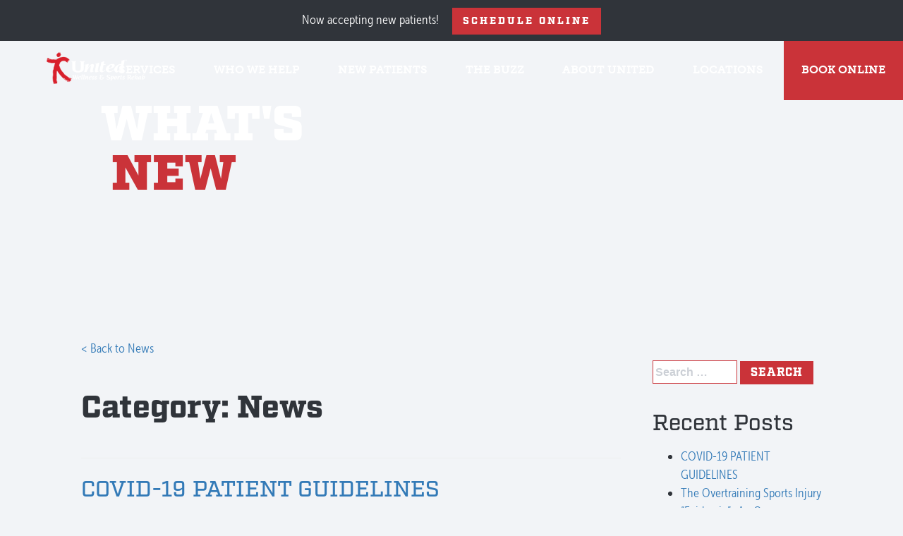

--- FILE ---
content_type: text/html; charset=UTF-8
request_url: https://www.unitedwellnesscenter.com/category/news/
body_size: 14506
content:
<!DOCTYPE html>
<html lang="en-US">
<head>
<meta charset="UTF-8">
<!-- <meta name="viewport" content="width=device-width, initial-scale=1.0"> -->
<meta name="viewport" content="width=device-width, initial-scale = 1.0, maximum-scale=1.0, user-scalable=no" />
<link rel="profile" href="http://gmpg.org/xfn/11">
<link rel="pingback" href="https://www.unitedwellnesscenter.com/xmlrpc.php">

	<link rel="stylesheet" href="https://use.typekit.net/rvc4xbx.css">
	<link href='https://fonts.googleapis.com/css?family=Permanent+Marker' rel='stylesheet' type='text/css'>


	 <!-- Bootstrap -->
	<!-- Latest compiled and minified CSS -->
	<link rel="stylesheet" href="https://maxcdn.bootstrapcdn.com/bootstrap/3.3.6/css/bootstrap.min.css" integrity="sha384-1q8mTJOASx8j1Au+a5WDVnPi2lkFfwwEAa8hDDdjZlpLegxhjVME1fgjWPGmkzs7" crossorigin="anonymous">

	 <!-- HTML5 shim and Respond.js for IE8 support of HTML5 elements and media queries -->
	 <!-- WARNING: Respond.js doesn't work if you view the page via file:// -->
	 <!--[if lt IE 9]>
		<script src="https://oss.maxcdn.com/html5shiv/3.7.2/html5shiv.min.js"></script>
		<script src="https://oss.maxcdn.com/respond/1.4.2/respond.min.js"></script>
	 <![endif]-->
	<meta name='robots' content='index, follow, max-image-preview:large, max-snippet:-1, max-video-preview:-1' />

	<!-- This site is optimized with the Yoast SEO plugin v18.4.1 - https://yoast.com/wordpress/plugins/seo/ -->
	<title>News Archives | United Wellness Center &amp; Sports Rehab</title>
	<link rel="canonical" href="https://www.unitedwellnesscenter.com/category/news/" />
	<link rel="next" href="https://www.unitedwellnesscenter.com/category/news/page/2/" />
	<meta property="og:locale" content="en_US" />
	<meta property="og:type" content="article" />
	<meta property="og:title" content="News Archives | United Wellness Center &amp; Sports Rehab" />
	<meta property="og:url" content="https://www.unitedwellnesscenter.com/category/news/" />
	<meta property="og:site_name" content="United Wellness Center &amp; Sports Rehab" />
	<meta property="og:image" content="https://www.unitedwellnesscenter.com/wp-content/uploads/2016/08/United-Fb.jpg" />
	<meta property="og:image:width" content="1200" />
	<meta property="og:image:height" content="624" />
	<meta property="og:image:type" content="image/jpeg" />
	<meta name="twitter:card" content="summary_large_image" />
	<meta name="twitter:site" content="@unitedwc" />
	<script type="application/ld+json" class="yoast-schema-graph">{"@context":"https://schema.org","@graph":[{"@type":"Organization","@id":"https://www.unitedwellnesscenter.com/#organization","name":"United Wellness & Sports Rehab","url":"https://www.unitedwellnesscenter.com/","sameAs":["https://www.facebook.com/unitedwc","https://www.instagram.com/unitedsportsrehab/","https://twitter.com/unitedwc"],"logo":{"@type":"ImageObject","@id":"https://www.unitedwellnesscenter.com/#logo","inLanguage":"en-US","url":"https://www.unitedwellnesscenter.com/wp-content/uploads/2016/07/united-logo-2.png","contentUrl":"https://www.unitedwellnesscenter.com/wp-content/uploads/2016/07/united-logo-2.png","width":1561,"height":637,"caption":"United Wellness & Sports Rehab"},"image":{"@id":"https://www.unitedwellnesscenter.com/#logo"}},{"@type":"WebSite","@id":"https://www.unitedwellnesscenter.com/#website","url":"https://www.unitedwellnesscenter.com/","name":"United Wellness Center &amp; Sports Rehab","description":"United Wellness &amp; Sports Rehab is a total body rehabilitation center. We promote healthy and pain-free movements to improve the lives of our patients.","publisher":{"@id":"https://www.unitedwellnesscenter.com/#organization"},"potentialAction":[{"@type":"SearchAction","target":{"@type":"EntryPoint","urlTemplate":"https://www.unitedwellnesscenter.com/?s={search_term_string}"},"query-input":"required name=search_term_string"}],"inLanguage":"en-US"},{"@type":"CollectionPage","@id":"https://www.unitedwellnesscenter.com/category/news/#webpage","url":"https://www.unitedwellnesscenter.com/category/news/","name":"News Archives | United Wellness Center &amp; Sports Rehab","isPartOf":{"@id":"https://www.unitedwellnesscenter.com/#website"},"breadcrumb":{"@id":"https://www.unitedwellnesscenter.com/category/news/#breadcrumb"},"inLanguage":"en-US","potentialAction":[{"@type":"ReadAction","target":["https://www.unitedwellnesscenter.com/category/news/"]}]},{"@type":"BreadcrumbList","@id":"https://www.unitedwellnesscenter.com/category/news/#breadcrumb","itemListElement":[{"@type":"ListItem","position":1,"name":"Home","item":"https://www.unitedwellnesscenter.com/"},{"@type":"ListItem","position":2,"name":"News"}]}]}</script>
	<!-- / Yoast SEO plugin. -->


<link rel="alternate" type="application/rss+xml" title="United Wellness Center &amp; Sports Rehab &raquo; Feed" href="https://www.unitedwellnesscenter.com/feed/" />
<link rel="alternate" type="application/rss+xml" title="United Wellness Center &amp; Sports Rehab &raquo; Comments Feed" href="https://www.unitedwellnesscenter.com/comments/feed/" />
<link rel="alternate" type="application/rss+xml" title="United Wellness Center &amp; Sports Rehab &raquo; News Category Feed" href="https://www.unitedwellnesscenter.com/category/news/feed/" />
<script type="text/javascript">
/* <![CDATA[ */
window._wpemojiSettings = {"baseUrl":"https:\/\/s.w.org\/images\/core\/emoji\/15.0.3\/72x72\/","ext":".png","svgUrl":"https:\/\/s.w.org\/images\/core\/emoji\/15.0.3\/svg\/","svgExt":".svg","source":{"concatemoji":"https:\/\/www.unitedwellnesscenter.com\/wp-includes\/js\/wp-emoji-release.min.js?ver=6.5.7"}};
/*! This file is auto-generated */
!function(i,n){var o,s,e;function c(e){try{var t={supportTests:e,timestamp:(new Date).valueOf()};sessionStorage.setItem(o,JSON.stringify(t))}catch(e){}}function p(e,t,n){e.clearRect(0,0,e.canvas.width,e.canvas.height),e.fillText(t,0,0);var t=new Uint32Array(e.getImageData(0,0,e.canvas.width,e.canvas.height).data),r=(e.clearRect(0,0,e.canvas.width,e.canvas.height),e.fillText(n,0,0),new Uint32Array(e.getImageData(0,0,e.canvas.width,e.canvas.height).data));return t.every(function(e,t){return e===r[t]})}function u(e,t,n){switch(t){case"flag":return n(e,"\ud83c\udff3\ufe0f\u200d\u26a7\ufe0f","\ud83c\udff3\ufe0f\u200b\u26a7\ufe0f")?!1:!n(e,"\ud83c\uddfa\ud83c\uddf3","\ud83c\uddfa\u200b\ud83c\uddf3")&&!n(e,"\ud83c\udff4\udb40\udc67\udb40\udc62\udb40\udc65\udb40\udc6e\udb40\udc67\udb40\udc7f","\ud83c\udff4\u200b\udb40\udc67\u200b\udb40\udc62\u200b\udb40\udc65\u200b\udb40\udc6e\u200b\udb40\udc67\u200b\udb40\udc7f");case"emoji":return!n(e,"\ud83d\udc26\u200d\u2b1b","\ud83d\udc26\u200b\u2b1b")}return!1}function f(e,t,n){var r="undefined"!=typeof WorkerGlobalScope&&self instanceof WorkerGlobalScope?new OffscreenCanvas(300,150):i.createElement("canvas"),a=r.getContext("2d",{willReadFrequently:!0}),o=(a.textBaseline="top",a.font="600 32px Arial",{});return e.forEach(function(e){o[e]=t(a,e,n)}),o}function t(e){var t=i.createElement("script");t.src=e,t.defer=!0,i.head.appendChild(t)}"undefined"!=typeof Promise&&(o="wpEmojiSettingsSupports",s=["flag","emoji"],n.supports={everything:!0,everythingExceptFlag:!0},e=new Promise(function(e){i.addEventListener("DOMContentLoaded",e,{once:!0})}),new Promise(function(t){var n=function(){try{var e=JSON.parse(sessionStorage.getItem(o));if("object"==typeof e&&"number"==typeof e.timestamp&&(new Date).valueOf()<e.timestamp+604800&&"object"==typeof e.supportTests)return e.supportTests}catch(e){}return null}();if(!n){if("undefined"!=typeof Worker&&"undefined"!=typeof OffscreenCanvas&&"undefined"!=typeof URL&&URL.createObjectURL&&"undefined"!=typeof Blob)try{var e="postMessage("+f.toString()+"("+[JSON.stringify(s),u.toString(),p.toString()].join(",")+"));",r=new Blob([e],{type:"text/javascript"}),a=new Worker(URL.createObjectURL(r),{name:"wpTestEmojiSupports"});return void(a.onmessage=function(e){c(n=e.data),a.terminate(),t(n)})}catch(e){}c(n=f(s,u,p))}t(n)}).then(function(e){for(var t in e)n.supports[t]=e[t],n.supports.everything=n.supports.everything&&n.supports[t],"flag"!==t&&(n.supports.everythingExceptFlag=n.supports.everythingExceptFlag&&n.supports[t]);n.supports.everythingExceptFlag=n.supports.everythingExceptFlag&&!n.supports.flag,n.DOMReady=!1,n.readyCallback=function(){n.DOMReady=!0}}).then(function(){return e}).then(function(){var e;n.supports.everything||(n.readyCallback(),(e=n.source||{}).concatemoji?t(e.concatemoji):e.wpemoji&&e.twemoji&&(t(e.twemoji),t(e.wpemoji)))}))}((window,document),window._wpemojiSettings);
/* ]]> */
</script>
<link rel='stylesheet' id='sb_instagram_styles-css' href='https://www.unitedwellnesscenter.com/wp-content/plugins/instagram-feed-pro/css/sb-instagram.min.css?ver=5.3' type='text/css' media='all' />
<style id='wp-emoji-styles-inline-css' type='text/css'>

	img.wp-smiley, img.emoji {
		display: inline !important;
		border: none !important;
		box-shadow: none !important;
		height: 1em !important;
		width: 1em !important;
		margin: 0 0.07em !important;
		vertical-align: -0.1em !important;
		background: none !important;
		padding: 0 !important;
	}
</style>
<link rel='stylesheet' id='wp-block-library-css' href='https://www.unitedwellnesscenter.com/wp-includes/css/dist/block-library/style.min.css?ver=6.5.7' type='text/css' media='all' />
<style id='classic-theme-styles-inline-css' type='text/css'>
/*! This file is auto-generated */
.wp-block-button__link{color:#fff;background-color:#32373c;border-radius:9999px;box-shadow:none;text-decoration:none;padding:calc(.667em + 2px) calc(1.333em + 2px);font-size:1.125em}.wp-block-file__button{background:#32373c;color:#fff;text-decoration:none}
</style>
<style id='global-styles-inline-css' type='text/css'>
body{--wp--preset--color--black: #000000;--wp--preset--color--cyan-bluish-gray: #abb8c3;--wp--preset--color--white: #ffffff;--wp--preset--color--pale-pink: #f78da7;--wp--preset--color--vivid-red: #cf2e2e;--wp--preset--color--luminous-vivid-orange: #ff6900;--wp--preset--color--luminous-vivid-amber: #fcb900;--wp--preset--color--light-green-cyan: #7bdcb5;--wp--preset--color--vivid-green-cyan: #00d084;--wp--preset--color--pale-cyan-blue: #8ed1fc;--wp--preset--color--vivid-cyan-blue: #0693e3;--wp--preset--color--vivid-purple: #9b51e0;--wp--preset--gradient--vivid-cyan-blue-to-vivid-purple: linear-gradient(135deg,rgba(6,147,227,1) 0%,rgb(155,81,224) 100%);--wp--preset--gradient--light-green-cyan-to-vivid-green-cyan: linear-gradient(135deg,rgb(122,220,180) 0%,rgb(0,208,130) 100%);--wp--preset--gradient--luminous-vivid-amber-to-luminous-vivid-orange: linear-gradient(135deg,rgba(252,185,0,1) 0%,rgba(255,105,0,1) 100%);--wp--preset--gradient--luminous-vivid-orange-to-vivid-red: linear-gradient(135deg,rgba(255,105,0,1) 0%,rgb(207,46,46) 100%);--wp--preset--gradient--very-light-gray-to-cyan-bluish-gray: linear-gradient(135deg,rgb(238,238,238) 0%,rgb(169,184,195) 100%);--wp--preset--gradient--cool-to-warm-spectrum: linear-gradient(135deg,rgb(74,234,220) 0%,rgb(151,120,209) 20%,rgb(207,42,186) 40%,rgb(238,44,130) 60%,rgb(251,105,98) 80%,rgb(254,248,76) 100%);--wp--preset--gradient--blush-light-purple: linear-gradient(135deg,rgb(255,206,236) 0%,rgb(152,150,240) 100%);--wp--preset--gradient--blush-bordeaux: linear-gradient(135deg,rgb(254,205,165) 0%,rgb(254,45,45) 50%,rgb(107,0,62) 100%);--wp--preset--gradient--luminous-dusk: linear-gradient(135deg,rgb(255,203,112) 0%,rgb(199,81,192) 50%,rgb(65,88,208) 100%);--wp--preset--gradient--pale-ocean: linear-gradient(135deg,rgb(255,245,203) 0%,rgb(182,227,212) 50%,rgb(51,167,181) 100%);--wp--preset--gradient--electric-grass: linear-gradient(135deg,rgb(202,248,128) 0%,rgb(113,206,126) 100%);--wp--preset--gradient--midnight: linear-gradient(135deg,rgb(2,3,129) 0%,rgb(40,116,252) 100%);--wp--preset--font-size--small: 13px;--wp--preset--font-size--medium: 20px;--wp--preset--font-size--large: 36px;--wp--preset--font-size--x-large: 42px;--wp--preset--spacing--20: 0.44rem;--wp--preset--spacing--30: 0.67rem;--wp--preset--spacing--40: 1rem;--wp--preset--spacing--50: 1.5rem;--wp--preset--spacing--60: 2.25rem;--wp--preset--spacing--70: 3.38rem;--wp--preset--spacing--80: 5.06rem;--wp--preset--shadow--natural: 6px 6px 9px rgba(0, 0, 0, 0.2);--wp--preset--shadow--deep: 12px 12px 50px rgba(0, 0, 0, 0.4);--wp--preset--shadow--sharp: 6px 6px 0px rgba(0, 0, 0, 0.2);--wp--preset--shadow--outlined: 6px 6px 0px -3px rgba(255, 255, 255, 1), 6px 6px rgba(0, 0, 0, 1);--wp--preset--shadow--crisp: 6px 6px 0px rgba(0, 0, 0, 1);}:where(.is-layout-flex){gap: 0.5em;}:where(.is-layout-grid){gap: 0.5em;}body .is-layout-flex{display: flex;}body .is-layout-flex{flex-wrap: wrap;align-items: center;}body .is-layout-flex > *{margin: 0;}body .is-layout-grid{display: grid;}body .is-layout-grid > *{margin: 0;}:where(.wp-block-columns.is-layout-flex){gap: 2em;}:where(.wp-block-columns.is-layout-grid){gap: 2em;}:where(.wp-block-post-template.is-layout-flex){gap: 1.25em;}:where(.wp-block-post-template.is-layout-grid){gap: 1.25em;}.has-black-color{color: var(--wp--preset--color--black) !important;}.has-cyan-bluish-gray-color{color: var(--wp--preset--color--cyan-bluish-gray) !important;}.has-white-color{color: var(--wp--preset--color--white) !important;}.has-pale-pink-color{color: var(--wp--preset--color--pale-pink) !important;}.has-vivid-red-color{color: var(--wp--preset--color--vivid-red) !important;}.has-luminous-vivid-orange-color{color: var(--wp--preset--color--luminous-vivid-orange) !important;}.has-luminous-vivid-amber-color{color: var(--wp--preset--color--luminous-vivid-amber) !important;}.has-light-green-cyan-color{color: var(--wp--preset--color--light-green-cyan) !important;}.has-vivid-green-cyan-color{color: var(--wp--preset--color--vivid-green-cyan) !important;}.has-pale-cyan-blue-color{color: var(--wp--preset--color--pale-cyan-blue) !important;}.has-vivid-cyan-blue-color{color: var(--wp--preset--color--vivid-cyan-blue) !important;}.has-vivid-purple-color{color: var(--wp--preset--color--vivid-purple) !important;}.has-black-background-color{background-color: var(--wp--preset--color--black) !important;}.has-cyan-bluish-gray-background-color{background-color: var(--wp--preset--color--cyan-bluish-gray) !important;}.has-white-background-color{background-color: var(--wp--preset--color--white) !important;}.has-pale-pink-background-color{background-color: var(--wp--preset--color--pale-pink) !important;}.has-vivid-red-background-color{background-color: var(--wp--preset--color--vivid-red) !important;}.has-luminous-vivid-orange-background-color{background-color: var(--wp--preset--color--luminous-vivid-orange) !important;}.has-luminous-vivid-amber-background-color{background-color: var(--wp--preset--color--luminous-vivid-amber) !important;}.has-light-green-cyan-background-color{background-color: var(--wp--preset--color--light-green-cyan) !important;}.has-vivid-green-cyan-background-color{background-color: var(--wp--preset--color--vivid-green-cyan) !important;}.has-pale-cyan-blue-background-color{background-color: var(--wp--preset--color--pale-cyan-blue) !important;}.has-vivid-cyan-blue-background-color{background-color: var(--wp--preset--color--vivid-cyan-blue) !important;}.has-vivid-purple-background-color{background-color: var(--wp--preset--color--vivid-purple) !important;}.has-black-border-color{border-color: var(--wp--preset--color--black) !important;}.has-cyan-bluish-gray-border-color{border-color: var(--wp--preset--color--cyan-bluish-gray) !important;}.has-white-border-color{border-color: var(--wp--preset--color--white) !important;}.has-pale-pink-border-color{border-color: var(--wp--preset--color--pale-pink) !important;}.has-vivid-red-border-color{border-color: var(--wp--preset--color--vivid-red) !important;}.has-luminous-vivid-orange-border-color{border-color: var(--wp--preset--color--luminous-vivid-orange) !important;}.has-luminous-vivid-amber-border-color{border-color: var(--wp--preset--color--luminous-vivid-amber) !important;}.has-light-green-cyan-border-color{border-color: var(--wp--preset--color--light-green-cyan) !important;}.has-vivid-green-cyan-border-color{border-color: var(--wp--preset--color--vivid-green-cyan) !important;}.has-pale-cyan-blue-border-color{border-color: var(--wp--preset--color--pale-cyan-blue) !important;}.has-vivid-cyan-blue-border-color{border-color: var(--wp--preset--color--vivid-cyan-blue) !important;}.has-vivid-purple-border-color{border-color: var(--wp--preset--color--vivid-purple) !important;}.has-vivid-cyan-blue-to-vivid-purple-gradient-background{background: var(--wp--preset--gradient--vivid-cyan-blue-to-vivid-purple) !important;}.has-light-green-cyan-to-vivid-green-cyan-gradient-background{background: var(--wp--preset--gradient--light-green-cyan-to-vivid-green-cyan) !important;}.has-luminous-vivid-amber-to-luminous-vivid-orange-gradient-background{background: var(--wp--preset--gradient--luminous-vivid-amber-to-luminous-vivid-orange) !important;}.has-luminous-vivid-orange-to-vivid-red-gradient-background{background: var(--wp--preset--gradient--luminous-vivid-orange-to-vivid-red) !important;}.has-very-light-gray-to-cyan-bluish-gray-gradient-background{background: var(--wp--preset--gradient--very-light-gray-to-cyan-bluish-gray) !important;}.has-cool-to-warm-spectrum-gradient-background{background: var(--wp--preset--gradient--cool-to-warm-spectrum) !important;}.has-blush-light-purple-gradient-background{background: var(--wp--preset--gradient--blush-light-purple) !important;}.has-blush-bordeaux-gradient-background{background: var(--wp--preset--gradient--blush-bordeaux) !important;}.has-luminous-dusk-gradient-background{background: var(--wp--preset--gradient--luminous-dusk) !important;}.has-pale-ocean-gradient-background{background: var(--wp--preset--gradient--pale-ocean) !important;}.has-electric-grass-gradient-background{background: var(--wp--preset--gradient--electric-grass) !important;}.has-midnight-gradient-background{background: var(--wp--preset--gradient--midnight) !important;}.has-small-font-size{font-size: var(--wp--preset--font-size--small) !important;}.has-medium-font-size{font-size: var(--wp--preset--font-size--medium) !important;}.has-large-font-size{font-size: var(--wp--preset--font-size--large) !important;}.has-x-large-font-size{font-size: var(--wp--preset--font-size--x-large) !important;}
.wp-block-navigation a:where(:not(.wp-element-button)){color: inherit;}
:where(.wp-block-post-template.is-layout-flex){gap: 1.25em;}:where(.wp-block-post-template.is-layout-grid){gap: 1.25em;}
:where(.wp-block-columns.is-layout-flex){gap: 2em;}:where(.wp-block-columns.is-layout-grid){gap: 2em;}
.wp-block-pullquote{font-size: 1.5em;line-height: 1.6;}
</style>
<link rel='stylesheet' id='httpwww-unitedwellnesscenter-com-style-css' href='https://www.unitedwellnesscenter.com/wp-content/themes/httpwww-unitedwellnesscenter-com/style.css?ver=6.5.7' type='text/css' media='all' />
<link rel='stylesheet' id='dry_awp_theme_style-css' href='https://www.unitedwellnesscenter.com/wp-content/plugins/advanced-wp-columns/assets/css/awp-columns.css?ver=6.5.7' type='text/css' media='all' />
<style id='dry_awp_theme_style-inline-css' type='text/css'>
@media screen and (max-width: 1024px) {	.csColumn {		clear: both !important;		float: none !important;		text-align: center !important;		margin-left:  10% !important;		margin-right: 10% !important;		width: 80% !important;	}	.csColumnGap {		display: none !important;	}}
</style>
<link rel="https://api.w.org/" href="https://www.unitedwellnesscenter.com/wp-json/" /><link rel="alternate" type="application/json" href="https://www.unitedwellnesscenter.com/wp-json/wp/v2/categories/3" /><link rel="EditURI" type="application/rsd+xml" title="RSD" href="https://www.unitedwellnesscenter.com/xmlrpc.php?rsd" />

	 <link rel="stylesheet" href="https://www.unitedwellnesscenter.com/wp-content/themes/httpwww-unitedwellnesscenter-com/assets/css/font-awesome.min.css">
	<link rel="stylesheet" type="text/css" href="https://cdn.jsdelivr.net/jquery.slick/1.5.8/slick.css"/>
	<link rel="stylesheet" href="https://www.unitedwellnesscenter.com/wp-content/themes/httpwww-unitedwellnesscenter-com/assets/css/magnific-popup.css"> 
	 <link rel="stylesheet" href="https://www.unitedwellnesscenter.com/wp-content/themes/httpwww-unitedwellnesscenter-com/assets/css/styles.css?v=1769257755">
	 <link rel="stylesheet" href="https://www.unitedwellnesscenter.com/wp-content/themes/httpwww-unitedwellnesscenter-com/stylesheets/updated-styles.css">
	<link rel="apple-touch-icon" sizes="57x57" href="/apple-touch-icon-57x57.png">
	<link rel="apple-touch-icon" sizes="60x60" href="/apple-touch-icon-60x60.png">
	<link rel="apple-touch-icon" sizes="72x72" href="/apple-touch-icon-72x72.png">
	<link rel="apple-touch-icon" sizes="76x76" href="/apple-touch-icon-76x76.png">
	<link rel="apple-touch-icon" sizes="114x114" href="/apple-touch-icon-114x114.png">
	<link rel="apple-touch-icon" sizes="120x120" href="/apple-touch-icon-120x120.png">
	<link rel="apple-touch-icon" sizes="144x144" href="/apple-touch-icon-144x144.png">
	<link rel="apple-touch-icon" sizes="152x152" href="/apple-touch-icon-152x152.png">
	<link rel="apple-touch-icon" sizes="180x180" href="/apple-touch-icon-180x180.png">
	<link rel="icon" type="image/png" href="/favicon-32x32.png" sizes="32x32">
	<link rel="icon" type="image/png" href="/favicon-194x194.png" sizes="194x194">
	<link rel="icon" type="image/png" href="/favicon-96x96.png" sizes="96x96">
	<link rel="icon" type="image/png" href="/android-chrome-192x192.png" sizes="192x192">
	<link rel="icon" type="image/png" href="/favicon-16x16.png" sizes="16x16">
	<link rel="manifest" href="/manifest.json">
	<link rel="mask-icon" href="/safari-pinned-tab.svg" color="#5bbad5">
	<meta name="msapplication-TileColor" content="#da532c">
	<meta name="msapplication-TileImage" content="/mstile-144x144.png">
	<meta name="theme-color" content="#ffffff">
      
  <script>
	  var homeURL = 'https://www.unitedwellnesscenter.com';
	  var ajaxURL = 'https://www.unitedwellnesscenter.com/wp-json/wp/v2';
	  var themeURL = 'https://www.unitedwellnesscenter.com/wp-content/themes/httpwww-unitedwellnesscenter-com';
  </script>

  <!-- Google Tag Manager -->
 <script>(function(w,d,s,l,i){w[l]=w[l]||[];w[l].push({'gtm.start':
 new Date().getTime(),event:'gtm.js'});var f=d.getElementsByTagName(s)[0],
 j=d.createElement(s),dl=l!='dataLayer'?'&l='+l:'';j.async=true;j.src=
 'https://www.googletagmanager.com/gtm.js?id='+i+dl;f.parentNode.insertBefore(j,f);
 })(window,document,'script','dataLayer','GTM-TT72PV');</script>
 <!-- End Google Tag Manager -->
</head>

<body class="archive category category-news category-3 hfeed">

	<!-- Google Tag Manager (noscript) -->
<noscript><iframe src="https://www.googletagmanager.com/ns.html?id=GTM-TT72PV"
height="0" width="0" style="display:none;visibility:hidden"></iframe></noscript>
<!-- End Google Tag Manager (noscript) -->



	<div id="announcement-bar">
		<div class="center-content columns">
			<div class="column text-center">
				<div class="text-side">Now accepting new patients!			  				  <a href="https://unitedwellnesscenter.janeapp.com/" target="_blank">
					  Schedule Online				  </a>
							</div>
			</div>
		</div>
	</div>


	 <header >

		  <div class="nav-desktop navbar-fixed-top" id="desktop-nav">
					 <div class="nav-desktop-header">
						  <a class="navbar-brand navbar-link" href="/"><img src="https://www.unitedwellnesscenter.com/wp-content/uploads/2024/05/UnitedWellness_Logo__White-new.png" style="width: 140px;"></a>
						  <a class="nav-toggle"><span class="icon-bar"></span><span class="icon-bar"></span><span class="icon-bar"></span></a>
					 </div>
					 <div class="nav-menu collapsed">
						  <ul class="desktop-nav nav-menu-nav">
							<ul id="menu-main-menu" class="nav top-nav cf"><li id="menu-item-3918" class="no-link menu-item menu-item-type-custom menu-item-object-custom menu-item-has-children menu-item-3918"><a href="#">Services</a>
<ul class="sub-menu">
	<li id="menu-item-3911" class="menu-item menu-item-type-post_type menu-item-object-page menu-item-3911"><a href="https://www.unitedwellnesscenter.com/services/chiropractic-care/">Chiropractic Care</a></li>
	<li id="menu-item-3915" class="menu-item menu-item-type-post_type menu-item-object-page menu-item-3915"><a href="https://www.unitedwellnesscenter.com/services/physical-therapy/">Physical Therapy</a></li>
	<li id="menu-item-3914" class="menu-item menu-item-type-post_type menu-item-object-page menu-item-3914"><a href="https://www.unitedwellnesscenter.com/services/performance-rehab/">Performance Rehab</a></li>
	<li id="menu-item-3913" class="menu-item menu-item-type-post_type menu-item-object-page menu-item-3913"><a href="https://www.unitedwellnesscenter.com/services/massage-therapy/">Massage Therapy</a></li>
	<li id="menu-item-3916" class="menu-item menu-item-type-post_type menu-item-object-page menu-item-3916"><a href="https://www.unitedwellnesscenter.com/services/shockwave-therapy/">Shockwave Therapy</a></li>
	<li id="menu-item-3917" class="menu-item menu-item-type-post_type menu-item-object-page menu-item-3917"><a href="https://www.unitedwellnesscenter.com/services/personal-training/">Personal Training</a></li>
	<li id="menu-item-3919" class="menu-item menu-item-type-post_type menu-item-object-page menu-item-3919"><a href="https://www.unitedwellnesscenter.com/services/">SEE ALL SERVICES</a></li>
</ul>
</li>
<li id="menu-item-3920" class="menu-item menu-item-type-post_type menu-item-object-page menu-item-has-children menu-item-3920"><a href="https://www.unitedwellnesscenter.com/who-we-help/">Who We Help</a>
<ul class="sub-menu">
	<li id="menu-item-3921" class="menu-item menu-item-type-post_type menu-item-object-page menu-item-3921"><a href="https://www.unitedwellnesscenter.com/who-we-help/active-adults/">Active Adults</a></li>
	<li id="menu-item-3922" class="menu-item menu-item-type-post_type menu-item-object-page menu-item-3922"><a href="https://www.unitedwellnesscenter.com/who-we-help/athletes/">Athletes</a></li>
	<li id="menu-item-3926" class="menu-item menu-item-type-post_type menu-item-object-page menu-item-3926"><a href="https://www.unitedwellnesscenter.com/who-we-help/youth-sports/">Youth Sports</a></li>
	<li id="menu-item-3925" class="menu-item menu-item-type-post_type menu-item-object-page menu-item-3925"><a href="https://www.unitedwellnesscenter.com/who-we-help/womens-health/">Women’s Health</a></li>
	<li id="menu-item-3923" class="menu-item menu-item-type-post_type menu-item-object-page menu-item-3923"><a href="https://www.unitedwellnesscenter.com/who-we-help/military/">Military</a></li>
	<li id="menu-item-3924" class="menu-item menu-item-type-post_type menu-item-object-page menu-item-3924"><a href="https://www.unitedwellnesscenter.com/who-we-help/motor-vehicle-accidents-and-workers-compensation/">Car Accidents and Workers’ Comp</a></li>
</ul>
</li>
<li id="menu-item-24" class="menu-item menu-item-type-post_type menu-item-object-page menu-item-24"><a href="https://www.unitedwellnesscenter.com/new-patients/">New Patients</a></li>
<li id="menu-item-3236" class="menu-item menu-item-type-post_type menu-item-object-page menu-item-3236"><a href="https://www.unitedwellnesscenter.com/the-buzz/">The Buzz</a></li>
<li id="menu-item-23" class="menu-item menu-item-type-post_type menu-item-object-page menu-item-has-children menu-item-23"><a href="https://www.unitedwellnesscenter.com/about/">About United</a>
<ul class="sub-menu">
	<li id="menu-item-2959" class="menu-item menu-item-type-post_type menu-item-object-page menu-item-2959"><a href="https://www.unitedwellnesscenter.com/about/">About United</a></li>
	<li id="menu-item-2917" class="menu-item menu-item-type-post_type menu-item-object-page menu-item-2917"><a href="https://www.unitedwellnesscenter.com/about/our-team/">Our Team</a></li>
	<li id="menu-item-2914" class="menu-item menu-item-type-post_type menu-item-object-page menu-item-2914"><a href="https://www.unitedwellnesscenter.com/about/referring-physicians/">Referring Physicians</a></li>
	<li id="menu-item-3071" class="menu-item menu-item-type-post_type menu-item-object-page menu-item-3071"><a href="https://www.unitedwellnesscenter.com/performance-partners/">Performance Partners</a></li>
</ul>
</li>
<li id="menu-item-3555" class="menu-item menu-item-type-custom menu-item-object-custom menu-item-has-children menu-item-3555"><a href="#">Locations</a>
<ul class="sub-menu">
	<li id="menu-item-3558" class="menu-item menu-item-type-post_type menu-item-object-location menu-item-3558"><a href="https://www.unitedwellnesscenter.com/location/reston/">Reston</a></li>
	<li id="menu-item-3556" class="menu-item menu-item-type-post_type menu-item-object-location menu-item-3556"><a href="https://www.unitedwellnesscenter.com/location/mclean/">McLean</a></li>
</ul>
</li>
<li id="menu-item-3375" class="menu-item menu-item-type-custom menu-item-object-custom menu-item-3375"><a target="_blank" rel="noopener" href="https://unitedwellnesscenter.janeapp.com/">BOOK ONLINE</a></li>
</ul>						  </ul>
						  <div class="desktop-view text-center">
							  <div class="row">
								  <div class="col-md-3 col-md-offset-1">

																<div style="margin-left: 25%;">
									 										 <h4 style="color: #fff;text-align: left;">McLean Office</h4>
										<h5 style="color: #fff;margin-top: 5px; text-align: left;">703-600-8208</h5>
								 										 <h4 style="color: #fff;text-align: left;">Reston Office</h4>
										<h5 style="color: #fff;margin-top: 5px; text-align: left;">(703) 437-8195</h5>
								 									</div>
								
									  <div class="social-icons">
																	<a href="https://www.instagram.com/unitedwellnesschiro/" class="icon-button instagram"><i class="fa fa-instagram"></i><span></span></a>									<a href="https://www.facebook.com/unitedwc" class="icon-button facebook"><i class="fa fa-facebook"></i><span></span></a>									<a href="https://twitter.com/unitedwc" class="icon-button twitter"><i class="fa fa-twitter"></i><span></span></a>																		  </div>
								  </div>
																	<div class="col-md-3 text-left single-post">
											<h3>COVID-19 PATIENT GUIDELINES</h3>
											<p>COVID-19 PATIENT GUIDELINES

Please click on the link to review our office guidelines in response </p>
											<a href="https://www.unitedwellnesscenter.com/2806-2/" class="read-more">keep reading</a>
										</div>
																			<div class="col-md-3 col-md-offset-1 blog-list text-left">
											<div class="post-teaser"><a href="https://www.unitedwellnesscenter.com/the-overtraining-sports-injury-epidemic-an-overuse-treatment-protocol-by-dr-hirad-najafbagy/"><h3>The Overtraining Sports Injury "Epidemic"- An Overuse Treatment Protocol (by Dr. Hirad NajafBagy)</h3></a></div>
																				<div class="post-teaser"><a href="https://www.unitedwellnesscenter.com/dr-h-at-spring-training-with-nationals/"><h3>Dr H at Spring Training with Nationals</h3></a></div>
																				<div class="post-teaser"><a href="https://www.unitedwellnesscenter.com/d-c-united-united-wellness-sports-rehab-get-know-team/"><h3>D.C. United and United Wellness & Sports Rehab GET TO KNOW YOUR TEAM!</h3></a></div>
																				<div class="post-teaser"><a href="https://www.unitedwellnesscenter.com/dr-h-presents-dec-7-american-college-sports-medicineamerican-medical-society-sports-medicine/"><h3>Dr H presents Dec 7 for American College of Sports Medicine/American Medical Society of Sports Medicine</h3></a></div>
									</div>							  </div>
							  <button class="nav-close desktop"></button></div>
					 </div>
		  </div>
		  <nav class="navbar navbar-default navbar-fixed-top" id="nav">
				<div class="container">
					 <div class="navbar-header">
						  <a class="navbar-brand navbar-link" href="/"><img src="https://www.unitedwellnesscenter.com/wp-content/themes/httpwww-unitedwellnesscenter-com/assets/img/logo-nav.png" style="width: 115px;"></a>
						  <button class="navbar-toggle collapsed" data-toggle="collapse" data-target="#navcol-1"><span class="icon-bar"></span><span class="icon-bar"></span><span class="icon-bar"></span></button>
					 </div>
					 <div class="collapse navbar-collapse" id="navcol-1">
						  <ul class="nav navbar-nav navbar-right">
							<ul id="menu-main-menu-1" class="nav top-nav cf"><li class="no-link menu-item menu-item-type-custom menu-item-object-custom menu-item-has-children menu-item-3918"><a href="#">Services</a>
<ul class="sub-menu">
	<li class="menu-item menu-item-type-post_type menu-item-object-page menu-item-3911"><a href="https://www.unitedwellnesscenter.com/services/chiropractic-care/">Chiropractic Care</a></li>
	<li class="menu-item menu-item-type-post_type menu-item-object-page menu-item-3915"><a href="https://www.unitedwellnesscenter.com/services/physical-therapy/">Physical Therapy</a></li>
	<li class="menu-item menu-item-type-post_type menu-item-object-page menu-item-3914"><a href="https://www.unitedwellnesscenter.com/services/performance-rehab/">Performance Rehab</a></li>
	<li class="menu-item menu-item-type-post_type menu-item-object-page menu-item-3913"><a href="https://www.unitedwellnesscenter.com/services/massage-therapy/">Massage Therapy</a></li>
	<li class="menu-item menu-item-type-post_type menu-item-object-page menu-item-3916"><a href="https://www.unitedwellnesscenter.com/services/shockwave-therapy/">Shockwave Therapy</a></li>
	<li class="menu-item menu-item-type-post_type menu-item-object-page menu-item-3917"><a href="https://www.unitedwellnesscenter.com/services/personal-training/">Personal Training</a></li>
	<li class="menu-item menu-item-type-post_type menu-item-object-page menu-item-3919"><a href="https://www.unitedwellnesscenter.com/services/">SEE ALL SERVICES</a></li>
</ul>
</li>
<li class="menu-item menu-item-type-post_type menu-item-object-page menu-item-has-children menu-item-3920"><a href="https://www.unitedwellnesscenter.com/who-we-help/">Who We Help</a>
<ul class="sub-menu">
	<li class="menu-item menu-item-type-post_type menu-item-object-page menu-item-3921"><a href="https://www.unitedwellnesscenter.com/who-we-help/active-adults/">Active Adults</a></li>
	<li class="menu-item menu-item-type-post_type menu-item-object-page menu-item-3922"><a href="https://www.unitedwellnesscenter.com/who-we-help/athletes/">Athletes</a></li>
	<li class="menu-item menu-item-type-post_type menu-item-object-page menu-item-3926"><a href="https://www.unitedwellnesscenter.com/who-we-help/youth-sports/">Youth Sports</a></li>
	<li class="menu-item menu-item-type-post_type menu-item-object-page menu-item-3925"><a href="https://www.unitedwellnesscenter.com/who-we-help/womens-health/">Women’s Health</a></li>
	<li class="menu-item menu-item-type-post_type menu-item-object-page menu-item-3923"><a href="https://www.unitedwellnesscenter.com/who-we-help/military/">Military</a></li>
	<li class="menu-item menu-item-type-post_type menu-item-object-page menu-item-3924"><a href="https://www.unitedwellnesscenter.com/who-we-help/motor-vehicle-accidents-and-workers-compensation/">Car Accidents and Workers’ Comp</a></li>
</ul>
</li>
<li class="menu-item menu-item-type-post_type menu-item-object-page menu-item-24"><a href="https://www.unitedwellnesscenter.com/new-patients/">New Patients</a></li>
<li class="menu-item menu-item-type-post_type menu-item-object-page menu-item-3236"><a href="https://www.unitedwellnesscenter.com/the-buzz/">The Buzz</a></li>
<li class="menu-item menu-item-type-post_type menu-item-object-page menu-item-has-children menu-item-23"><a href="https://www.unitedwellnesscenter.com/about/">About United</a>
<ul class="sub-menu">
	<li class="menu-item menu-item-type-post_type menu-item-object-page menu-item-2959"><a href="https://www.unitedwellnesscenter.com/about/">About United</a></li>
	<li class="menu-item menu-item-type-post_type menu-item-object-page menu-item-2917"><a href="https://www.unitedwellnesscenter.com/about/our-team/">Our Team</a></li>
	<li class="menu-item menu-item-type-post_type menu-item-object-page menu-item-2914"><a href="https://www.unitedwellnesscenter.com/about/referring-physicians/">Referring Physicians</a></li>
	<li class="menu-item menu-item-type-post_type menu-item-object-page menu-item-3071"><a href="https://www.unitedwellnesscenter.com/performance-partners/">Performance Partners</a></li>
</ul>
</li>
<li class="menu-item menu-item-type-custom menu-item-object-custom menu-item-has-children menu-item-3555"><a href="#">Locations</a>
<ul class="sub-menu">
	<li class="menu-item menu-item-type-post_type menu-item-object-location menu-item-3558"><a href="https://www.unitedwellnesscenter.com/location/reston/">Reston</a></li>
	<li class="menu-item menu-item-type-post_type menu-item-object-location menu-item-3556"><a href="https://www.unitedwellnesscenter.com/location/mclean/">McLean</a></li>
</ul>
</li>
<li class="menu-item menu-item-type-custom menu-item-object-custom menu-item-3375"><a target="_blank" rel="noopener" href="https://unitedwellnesscenter.janeapp.com/">BOOK ONLINE</a></li>
</ul>						  </ul>
					 </div>
				</div>
		  </nav>
	 </header>


	 <div id="site-container">

	 	 <section id="mobile-menu-hamburger">
		 <div class="center-content columns">
			 <div class="column logo-side">
				 <a href="https://www.unitedwellnesscenter.com">
					<img src="https://www.unitedwellnesscenter.com/wp-content/uploads/2024/05/UnitedWellness_Logo__White-new.png">
				 </a>
			 </div>
			 <div class="column hamburger-side">
				 <div id="hamburger">
					 <span class="line"></span>
					 <span class="line"></span>
					 <span class="line"></span>
				 </div>
			 </div>
		 </div>
	 </section>

	 <section id="mobile-menu">
		 <div class="center-content columns">
			 <div class="column">
				 <ul id="menu-mobile-menu" class="menu"><li id="menu-item-3169" class="menu-item menu-item-type-custom menu-item-object-custom menu-item-has-children menu-item-3169"><a href="#">Services</a>
<ul class="sub-menu">
	<li id="menu-item-3927" class="menu-item menu-item-type-post_type menu-item-object-page menu-item-3927"><a href="https://www.unitedwellnesscenter.com/services/chiropractic-care/">Chiropractic Care</a></li>
	<li id="menu-item-3928" class="menu-item menu-item-type-post_type menu-item-object-page menu-item-3928"><a href="https://www.unitedwellnesscenter.com/services/physical-therapy/">Physical Therapy</a></li>
	<li id="menu-item-3877" class="menu-item menu-item-type-post_type menu-item-object-page menu-item-3877"><a href="https://www.unitedwellnesscenter.com/services/performance-rehab/">Performance Rehab</a></li>
	<li id="menu-item-3885" class="menu-item menu-item-type-post_type menu-item-object-page menu-item-3885"><a href="https://www.unitedwellnesscenter.com/services/massage-therapy/">Massage Therapy</a></li>
	<li id="menu-item-3929" class="menu-item menu-item-type-post_type menu-item-object-page menu-item-3929"><a href="https://www.unitedwellnesscenter.com/services/shockwave-therapy/">Shockwave Therapy</a></li>
	<li id="menu-item-3875" class="menu-item menu-item-type-post_type menu-item-object-page menu-item-3875"><a href="https://www.unitedwellnesscenter.com/services/personal-training/">Personal Training</a></li>
	<li id="menu-item-3876" class="menu-item menu-item-type-post_type menu-item-object-page menu-item-3876"><a href="https://www.unitedwellnesscenter.com/services/activator-method/">Activator Method</a></li>
	<li id="menu-item-3878" class="menu-item menu-item-type-post_type menu-item-object-page menu-item-3878"><a href="https://www.unitedwellnesscenter.com/services/custom-orthotics-by-footer-levelers/">Custom Orthotics</a></li>
	<li id="menu-item-3879" class="menu-item menu-item-type-post_type menu-item-object-page menu-item-3879"><a href="https://www.unitedwellnesscenter.com/services/disc-decompression/">Disc Decompression</a></li>
	<li id="menu-item-3880" class="menu-item menu-item-type-post_type menu-item-object-page menu-item-3880"><a href="https://www.unitedwellnesscenter.com/services/cupping/">Cupping</a></li>
	<li id="menu-item-3881" class="menu-item menu-item-type-post_type menu-item-object-page menu-item-3881"><a href="https://www.unitedwellnesscenter.com/services/electric-muscle-stimulation/">Electric Muscle Stimulation</a></li>
	<li id="menu-item-3882" class="menu-item menu-item-type-post_type menu-item-object-page menu-item-3882"><a href="https://www.unitedwellnesscenter.com/services/muscle-release-therapy/">Muscle Release Therapy</a></li>
	<li id="menu-item-3883" class="menu-item menu-item-type-post_type menu-item-object-page menu-item-3883"><a href="https://www.unitedwellnesscenter.com/services/graston-technique/">Graston Technique</a></li>
	<li id="menu-item-3884" class="menu-item menu-item-type-post_type menu-item-object-page menu-item-3884"><a href="https://www.unitedwellnesscenter.com/services/dry-needling/">Dry Needling</a></li>
</ul>
</li>
<li id="menu-item-3930" class="menu-item menu-item-type-post_type menu-item-object-page menu-item-has-children menu-item-3930"><a href="https://www.unitedwellnesscenter.com/who-we-help/">Who We Help</a>
<ul class="sub-menu">
	<li id="menu-item-3931" class="menu-item menu-item-type-post_type menu-item-object-page menu-item-3931"><a href="https://www.unitedwellnesscenter.com/who-we-help/active-adults/">Active Adults</a></li>
	<li id="menu-item-3932" class="menu-item menu-item-type-post_type menu-item-object-page menu-item-3932"><a href="https://www.unitedwellnesscenter.com/who-we-help/athletes/">Athletes</a></li>
	<li id="menu-item-3936" class="menu-item menu-item-type-post_type menu-item-object-page menu-item-3936"><a href="https://www.unitedwellnesscenter.com/who-we-help/youth-sports/">Youth Sports</a></li>
	<li id="menu-item-3935" class="menu-item menu-item-type-post_type menu-item-object-page menu-item-3935"><a href="https://www.unitedwellnesscenter.com/who-we-help/womens-health/">Women’s Health</a></li>
	<li id="menu-item-3933" class="menu-item menu-item-type-post_type menu-item-object-page menu-item-3933"><a href="https://www.unitedwellnesscenter.com/who-we-help/military/">Military</a></li>
	<li id="menu-item-3934" class="menu-item menu-item-type-post_type menu-item-object-page menu-item-3934"><a href="https://www.unitedwellnesscenter.com/who-we-help/motor-vehicle-accidents-and-workers-compensation/">Car Accidents and Workers’ Comp</a></li>
</ul>
</li>
<li id="menu-item-3173" class="menu-item menu-item-type-post_type menu-item-object-page menu-item-3173"><a href="https://www.unitedwellnesscenter.com/new-patients/">New Patients</a></li>
<li id="menu-item-3237" class="menu-item menu-item-type-post_type menu-item-object-page menu-item-3237"><a href="https://www.unitedwellnesscenter.com/the-buzz/">The Buzz</a></li>
<li id="menu-item-3174" class="menu-item menu-item-type-custom menu-item-object-custom menu-item-has-children menu-item-3174"><a href="#">About United</a>
<ul class="sub-menu">
	<li id="menu-item-3175" class="menu-item menu-item-type-post_type menu-item-object-page menu-item-3175"><a href="https://www.unitedwellnesscenter.com/about/">About United</a></li>
	<li id="menu-item-3176" class="menu-item menu-item-type-post_type menu-item-object-page menu-item-3176"><a href="https://www.unitedwellnesscenter.com/about/our-team/">Our Team</a></li>
	<li id="menu-item-3178" class="menu-item menu-item-type-post_type menu-item-object-page menu-item-3178"><a href="https://www.unitedwellnesscenter.com/about/referring-physicians/">Referring Physicians</a></li>
	<li id="menu-item-3179" class="menu-item menu-item-type-post_type menu-item-object-page menu-item-3179"><a href="https://www.unitedwellnesscenter.com/performance-partners/">Performance Partners</a></li>
</ul>
</li>
<li id="menu-item-3559" class="menu-item menu-item-type-custom menu-item-object-custom menu-item-has-children menu-item-3559"><a href="#">Locations</a>
<ul class="sub-menu">
	<li id="menu-item-3562" class="menu-item menu-item-type-post_type menu-item-object-location menu-item-3562"><a href="https://www.unitedwellnesscenter.com/location/reston/">Reston</a></li>
	<li id="menu-item-3560" class="menu-item menu-item-type-post_type menu-item-object-location menu-item-3560"><a href="https://www.unitedwellnesscenter.com/location/mclean/">McLean</a></li>
</ul>
</li>
<li id="menu-item-3180" class="menu-button menu-item menu-item-type-custom menu-item-object-custom menu-item-3180"><a target="_blank" rel="noopener" href="https://unitedwellnesscenter.janeapp.com/">BOOK ONLINE</a></li>
</ul>			 </div>
		 </div>
	 </section>

<div class="container-fluid text-left hero interior blog" style="background: url(); background-size: cover;">
	<div class="row">
		<div class="col-md-5 col-sm-10 col-xs-12 col-md-offset-1 col-sm-offset-1 col-xs-offset-1 ">
			<div class="hero-title">What's <span class='red'>New</span></div>
			<p class="hero-subtitle"></p>
		</div>
	</div>
</div>

<div class="container-fluid">
	<div class="container content">
		<div class="row">
			<div class="col-md-9 col-sm-9 col-xs-12 post">
			<a href="/whats-new/" class="breadcrumb-back">< Back to News</a>

		
			<div class="page-header">
				<h1 class="page-title">Category: <span>News</span></h1>			</div><!-- .page-header -->

			
<article id="post-2806" class="post-2806 post type-post status-publish format-standard hentry category-blog category-events category-news">
	<div class="entry-header">
		<h2 class="entry-title"><a href="https://www.unitedwellnesscenter.com/2806-2/" rel="bookmark">COVID-19 PATIENT GUIDELINES</a></h2>		<div class="entry-meta">
			<span class="posted-on">Posted on <a href="https://www.unitedwellnesscenter.com/2806-2/" rel="bookmark"><time class="entry-date published" datetime="2020-06-10T19:45:36+00:00">June 10, 2020</time><time class="updated" datetime="2020-06-10T19:50:46+00:00">June 10, 2020</time></a></span><span class="byline"> by <span class="author vcard"><a class="url fn n" href="https://www.unitedwellnesscenter.com/author/ann/">Ann</a></span></span>		</div><!-- .entry-meta -->
			</div><!-- .entry-header -->

	<div class="entry-content">
		<p><a href="https://www.unitedwellnesscenter.com/wp-content/uploads/2020/06/guidelines-for-patient-appts.pdf">COVID-19 PATIENT GUIDELINES</a></p>
<p>Please click on the link to review our office guidelines in response to the COVID-19 pandemic.</p>
	</div><!-- .entry-content -->

	<footer class="entry-footer">
		<span class="cat-links">Posted in <a href="https://www.unitedwellnesscenter.com/category/blog/" rel="category tag">Blog</a>, <a href="https://www.unitedwellnesscenter.com/category/events/" rel="category tag">Events</a>, <a href="https://www.unitedwellnesscenter.com/category/news/" rel="category tag">News</a></span>	</footer><!-- .entry-footer -->
</article><!-- #post-## -->

<article id="post-2797" class="post-2797 post type-post status-publish format-image hentry category-news post_format-post-format-image">
	<div class="entry-header">
		<h2 class="entry-title"><a href="https://www.unitedwellnesscenter.com/the-overtraining-sports-injury-epidemic-an-overuse-treatment-protocol-by-dr-hirad-najafbagy/" rel="bookmark">The Overtraining Sports Injury &#8220;Epidemic&#8221;- An Overuse Treatment Protocol (by Dr. Hirad NajafBagy)</a></h2>		<div class="entry-meta">
			<span class="posted-on">Posted on <a href="https://www.unitedwellnesscenter.com/the-overtraining-sports-injury-epidemic-an-overuse-treatment-protocol-by-dr-hirad-najafbagy/" rel="bookmark"><time class="entry-date published updated" datetime="2020-02-03T18:38:42+00:00">February 3, 2020</time></a></span><span class="byline"> by <span class="author vcard"><a class="url fn n" href="https://www.unitedwellnesscenter.com/author/ann/">Ann</a></span></span>		</div><!-- .entry-meta -->
			</div><!-- .entry-header -->

	<div class="entry-content">
		<p>Athletes are known for their competitiveness and drive. That is why it is not surprising to learn that research published in <em>The Journal of Sport Medicine </em>found that a large majority of athletes &#8212; as many as 60%&#8211;regularly &#8220;overreach&#8221; or &#8220;overtrain&#8221; by either working their bodies too often or too hard.  Read more by Dr. NajafBagy (Dr.H) by opening the link below.</p>
<p><a href="https://archive.theamericanchiropractor.com/issue/20200201">https://archive.theamericanchiropractor.com/issue/20200201</a></p>
<p><img fetchpriority="high" decoding="async" class="alignleft size-medium wp-image-2099" src="https://www.unitedwellnesscenter.com/wp-content/uploads/2016/07/united-_0002_Hirad_Bagy-300x214.png" alt="" width="300" height="214" srcset="https://www.unitedwellnesscenter.com/wp-content/uploads/2016/07/united-_0002_Hirad_Bagy.png 300w, https://www.unitedwellnesscenter.com/wp-content/uploads/2016/07/united-_0002_Hirad_Bagy-140x100.png 140w, https://www.unitedwellnesscenter.com/wp-content/uploads/2016/07/united-_0002_Hirad_Bagy-280x200.png 280w" sizes="(max-width: 300px) 100vw, 300px" /></p>
	</div><!-- .entry-content -->

	<footer class="entry-footer">
		<span class="cat-links">Posted in <a href="https://www.unitedwellnesscenter.com/category/news/" rel="category tag">News</a></span>	</footer><!-- .entry-footer -->
</article><!-- #post-## -->

<article id="post-2770" class="post-2770 post type-post status-publish format-image hentry category-blog category-news post_format-post-format-image">
	<div class="entry-header">
		<h2 class="entry-title"><a href="https://www.unitedwellnesscenter.com/dr-h-at-spring-training-with-nationals/" rel="bookmark">Dr H at Spring Training with Nationals</a></h2>		<div class="entry-meta">
			<span class="posted-on">Posted on <a href="https://www.unitedwellnesscenter.com/dr-h-at-spring-training-with-nationals/" rel="bookmark"><time class="entry-date published" datetime="2019-03-14T20:27:06+00:00">March 14, 2019</time><time class="updated" datetime="2021-05-17T19:38:18+00:00">May 17, 2021</time></a></span><span class="byline"> by <span class="author vcard"><a class="url fn n" href="https://www.unitedwellnesscenter.com/author/ann/">Ann</a></span></span>		</div><!-- .entry-meta -->
			</div><!-- .entry-header -->

	<div class="entry-content">
		<h3><span id="fbPhotoSnowliftCaption" class="fbPhotosPhotoCaption" tabindex="0" aria-live="polite" data-ft="{&quot;tn&quot;:&quot;K&quot;}"><span class="hasCaption">Look who is enjoying 80° weather in West Palm Beach, FL today!!<br />
Our Nats head home in 10 days for the season opener on Thursday, March 28! Who is planning on being at the game? <a class="_58cn" href="https://www.facebook.com/hashtag/nats?epa=HASHTAG" data-ft="{&quot;type&quot;:104,&quot;tn&quot;:&quot;*N&quot;}">#nats</a>  <a class="_58cn" href="https://www.facebook.com/hashtag/sportschiro?epa=HASHTAG" data-ft="{&quot;type&quot;:104,&quot;tn&quot;:&quot;*N&quot;}">#sp</a></span></span><span class="fbPhotosPhotoCaption" tabindex="0" aria-live="polite" data-ft="{&quot;tn&quot;:&quot;K&quot;}"><span class="hasCaption"><a class="_58cn" href="https://www.facebook.com/hashtag/sportschiro?epa=HASHTAG" data-ft="{&quot;type&quot;:104,&quot;tn&quot;:&quot;*N&quot;}">ortschiro</a> <a class="_58cn" href="https://www.facebook.com/hashtag/drh?epa=HASHTAG" data-ft="{&quot;type&quot;:104,&quot;tn&quot;:&quot;*N&quot;}">#drh</a> <a class="_58cn" href="https://www.facebook.com/hashtag/baseball?epa=HASHTAG" data-ft="{&quot;type&quot;:104,&quot;tn&quot;:&quot;*N&quot;}">#baseball</a> <a class="_58cn" href="https://www.facebook.com/hashtag/washingtonnationals?epa=HASHTAG" data-ft="{&quot;type&quot;:104,&quot;tn&quot;:&quot;*N&quot;}">#washingtonnationals</a> <a class="_58cn" href="https://www.facebook.com/hashtag/unitedwellnesschiro?epa=HASHTAG" data-ft="{&quot;type&quot;:104,&quot;tn&quot;:&quot;*N&quot;}">#unitedwellnesschiro</a></span></span><span id="fbPhotoSnowliftTagList" class="fbPhotoTagList"><span class="fcg"> — at <span class="fbPhotoTagListTag withTagItem tagItem"><a class="taggee" href="https://www.facebook.com/FITTEAMBallpark/" data-hovercard="/ajax/hovercard/page.php?id=481964335329598" data-hovercard-prefer-more-content-show="1">Fitteam Ballpark of the Palm Beaches</a></span>.</span></span></h3>
<figure id="attachment_2769" aria-describedby="caption-attachment-2769" style="width: 300px" class="wp-caption alignleft"><img decoding="async" class="size-medium wp-image-2769" src="https://www.unitedwellnesscenter.com/wp-content/uploads/2019/03/H-in-fl-at-spring-training-1-300x197.jpg" alt="" width="300" height="197" srcset="https://www.unitedwellnesscenter.com/wp-content/uploads/2019/03/H-in-fl-at-spring-training-1-300x197.jpg 300w, https://www.unitedwellnesscenter.com/wp-content/uploads/2019/03/H-in-fl-at-spring-training-1-768x504.jpg 768w, https://www.unitedwellnesscenter.com/wp-content/uploads/2019/03/H-in-fl-at-spring-training-1-152x100.jpg 152w, https://www.unitedwellnesscenter.com/wp-content/uploads/2019/03/H-in-fl-at-spring-training-1-305x200.jpg 305w, https://www.unitedwellnesscenter.com/wp-content/uploads/2019/03/H-in-fl-at-spring-training-1-457x300.jpg 457w, https://www.unitedwellnesscenter.com/wp-content/uploads/2019/03/H-in-fl-at-spring-training-1.jpg 960w" sizes="(max-width: 300px) 100vw, 300px" /><figcaption id="caption-attachment-2769" class="wp-caption-text">Dr H in FL with Nationals</figcaption></figure>
<h3></h3>
	</div><!-- .entry-content -->

	<footer class="entry-footer">
		<span class="cat-links">Posted in <a href="https://www.unitedwellnesscenter.com/category/blog/" rel="category tag">Blog</a>, <a href="https://www.unitedwellnesscenter.com/category/news/" rel="category tag">News</a></span>	</footer><!-- .entry-footer -->
</article><!-- #post-## -->

<article id="post-2626" class="post-2626 post type-post status-publish format-standard hentry category-events category-news">
	<div class="entry-header">
		<h2 class="entry-title"><a href="https://www.unitedwellnesscenter.com/dr-h-presents-dec-7-american-college-sports-medicineamerican-medical-society-sports-medicine/" rel="bookmark">Dr H presents Dec 7 for American College of Sports Medicine/American Medical Society of Sports Medicine</a></h2>		<div class="entry-meta">
			<span class="posted-on">Posted on <a href="https://www.unitedwellnesscenter.com/dr-h-presents-dec-7-american-college-sports-medicineamerican-medical-society-sports-medicine/" rel="bookmark"><time class="entry-date published updated" datetime="2017-12-06T20:24:00+00:00">December 6, 2017</time></a></span><span class="byline"> by <span class="author vcard"><a class="url fn n" href="https://www.unitedwellnesscenter.com/author/ann/">Ann</a></span></span>		</div><!-- .entry-meta -->
			</div><!-- .entry-header -->

	<div class="entry-content">
		<p>We are excited to announce Dr. Hirad NajafBagy will be presenting at the 2017 Advanced Team Physician Course at the Gaylord National Resort in Washington, DC on December 7. Click on link below to view full press release below.</p>
<p><a href="https://www.nwhealth.edu/news-events/news-archive/name-48380-en.html">Dr Hirad NajafBagy Presenting Dec 7 for American College of Sports Medicine </a></p>
	</div><!-- .entry-content -->

	<footer class="entry-footer">
		<span class="cat-links">Posted in <a href="https://www.unitedwellnesscenter.com/category/events/" rel="category tag">Events</a>, <a href="https://www.unitedwellnesscenter.com/category/news/" rel="category tag">News</a></span><span class="comments-link"><a href="https://www.unitedwellnesscenter.com/dr-h-presents-dec-7-american-college-sports-medicineamerican-medical-society-sports-medicine/#respond">Leave a Comment<span class="screen-reader-text"> on Dr H presents Dec 7 for American College of Sports Medicine/American Medical Society of Sports Medicine</span></a></span>	</footer><!-- .entry-footer -->
</article><!-- #post-## -->

<article id="post-2541" class="post-2541 post type-post status-publish format-video hentry category-news post_format-post-format-video">
	<div class="entry-header">
		<h2 class="entry-title"><a href="https://www.unitedwellnesscenter.com/dr-h-randolph-macon-athletic-trainers-discuss-protocols-athletes/" rel="bookmark">Dr H and the Randolph-Macon Athletic Trainers discuss protocols for athletes</a></h2>		<div class="entry-meta">
			<span class="posted-on">Posted on <a href="https://www.unitedwellnesscenter.com/dr-h-randolph-macon-athletic-trainers-discuss-protocols-athletes/" rel="bookmark"><time class="entry-date published updated" datetime="2017-06-09T18:04:38+00:00">June 9, 2017</time></a></span><span class="byline"> by <span class="author vcard"><a class="url fn n" href="https://www.unitedwellnesscenter.com/author/ann/">Ann</a></span></span>		</div><!-- .entry-meta -->
			</div><!-- .entry-header -->

	<div class="entry-content">
		<p><iframe title="Bio-Orthomechanics Training with Dr H" width="640" height="360" src="https://www.youtube.com/embed/4eka44x1Sbc?feature=oembed" frameborder="0" allow="accelerometer; autoplay; clipboard-write; encrypted-media; gyroscope; picture-in-picture; web-share" referrerpolicy="strict-origin-when-cross-origin" allowfullscreen></iframe></p>
	</div><!-- .entry-content -->

	<footer class="entry-footer">
		<span class="cat-links">Posted in <a href="https://www.unitedwellnesscenter.com/category/news/" rel="category tag">News</a></span><span class="comments-link"><a href="https://www.unitedwellnesscenter.com/dr-h-randolph-macon-athletic-trainers-discuss-protocols-athletes/#respond">Leave a Comment<span class="screen-reader-text"> on Dr H and the Randolph-Macon Athletic Trainers discuss protocols for athletes</span></a></span>	</footer><!-- .entry-footer -->
</article><!-- #post-## -->

<article id="post-2480" class="post-2480 post type-post status-publish format-standard hentry category-news">
	<div class="entry-header">
		<h2 class="entry-title"><a href="https://www.unitedwellnesscenter.com/opening-day-washington-nationals/" rel="bookmark">OPENING DAY for Washington Nationals!</a></h2>		<div class="entry-meta">
			<span class="posted-on">Posted on <a href="https://www.unitedwellnesscenter.com/opening-day-washington-nationals/" rel="bookmark"><time class="entry-date published updated" datetime="2017-04-03T17:41:56+00:00">April 3, 2017</time></a></span><span class="byline"> by <span class="author vcard"><a class="url fn n" href="https://www.unitedwellnesscenter.com/author/ann/">Ann</a></span></span>		</div><!-- .entry-meta -->
			</div><!-- .entry-header -->

	<div class="entry-content">
		<p>Today is the 13th Opening Day for the Washington Nationals since baseball returned in 2005! Here are some pictures Dr H snapped moments ago! GO NATS!</p>
<p><img loading="lazy" decoding="async" class="alignnone size-medium wp-image-2481" src="https://www.unitedwellnesscenter.com/wp-content/uploads/2017/04/nats2-225x300.jpg" alt="" width="225" height="300" srcset="https://www.unitedwellnesscenter.com/wp-content/uploads/2017/04/nats2-225x300.jpg 225w, https://www.unitedwellnesscenter.com/wp-content/uploads/2017/04/nats2-768x1024.jpg 768w, https://www.unitedwellnesscenter.com/wp-content/uploads/2017/04/nats2-75x100.jpg 75w, https://www.unitedwellnesscenter.com/wp-content/uploads/2017/04/nats2-150x200.jpg 150w, https://www.unitedwellnesscenter.com/wp-content/uploads/2017/04/nats2.jpg 900w" sizes="(max-width: 225px) 100vw, 225px" /><img loading="lazy" decoding="async" class="alignnone size-full wp-image-2482" src="https://www.unitedwellnesscenter.com/wp-content/uploads/2017/04/nats4.jpg" alt="" width="160" height="213" srcset="https://www.unitedwellnesscenter.com/wp-content/uploads/2017/04/nats4.jpg 160w, https://www.unitedwellnesscenter.com/wp-content/uploads/2017/04/nats4-75x100.jpg 75w, https://www.unitedwellnesscenter.com/wp-content/uploads/2017/04/nats4-150x200.jpg 150w" sizes="(max-width: 160px) 100vw, 160px" /><img loading="lazy" decoding="async" class="alignnone size-full wp-image-2483" src="https://www.unitedwellnesscenter.com/wp-content/uploads/2017/04/nats3.jpg" alt="" width="160" height="213" srcset="https://www.unitedwellnesscenter.com/wp-content/uploads/2017/04/nats3.jpg 160w, https://www.unitedwellnesscenter.com/wp-content/uploads/2017/04/nats3-75x100.jpg 75w, https://www.unitedwellnesscenter.com/wp-content/uploads/2017/04/nats3-150x200.jpg 150w" sizes="(max-width: 160px) 100vw, 160px" /><img loading="lazy" decoding="async" class="alignnone size-full wp-image-2484" src="https://www.unitedwellnesscenter.com/wp-content/uploads/2017/04/nats1.jpg" alt="" width="160" height="213" srcset="https://www.unitedwellnesscenter.com/wp-content/uploads/2017/04/nats1.jpg 160w, https://www.unitedwellnesscenter.com/wp-content/uploads/2017/04/nats1-75x100.jpg 75w, https://www.unitedwellnesscenter.com/wp-content/uploads/2017/04/nats1-150x200.jpg 150w" sizes="(max-width: 160px) 100vw, 160px" /></p>
	</div><!-- .entry-content -->

	<footer class="entry-footer">
		<span class="cat-links">Posted in <a href="https://www.unitedwellnesscenter.com/category/news/" rel="category tag">News</a></span><span class="comments-link"><a href="https://www.unitedwellnesscenter.com/opening-day-washington-nationals/#respond">Leave a Comment<span class="screen-reader-text"> on OPENING DAY for Washington Nationals!</span></a></span>	</footer><!-- .entry-footer -->
</article><!-- #post-## -->

<article id="post-2464" class="post-2464 post type-post status-publish format-standard hentry category-news">
	<div class="entry-header">
		<h2 class="entry-title"><a href="https://www.unitedwellnesscenter.com/dr-jennifer-baird-returns-baby/" rel="bookmark">Dr. Jennifer Baird Returns After Having Baby</a></h2>		<div class="entry-meta">
			<span class="posted-on">Posted on <a href="https://www.unitedwellnesscenter.com/dr-jennifer-baird-returns-baby/" rel="bookmark"><time class="entry-date published updated" datetime="2017-03-14T20:49:42+00:00">March 14, 2017</time></a></span><span class="byline"> by <span class="author vcard"><a class="url fn n" href="https://www.unitedwellnesscenter.com/author/ann/">Ann</a></span></span>		</div><!-- .entry-meta -->
			</div><!-- .entry-header -->

	<div class="entry-content">
		<p><img loading="lazy" decoding="async" class="alignnone size-medium wp-image-2465" src="https://www.unitedwellnesscenter.com/wp-content/uploads/2017/03/Henley-is-excited-to-begin-a-new-chapter-300x225.jpg" alt="" width="300" height="225" srcset="https://www.unitedwellnesscenter.com/wp-content/uploads/2017/03/Henley-is-excited-to-begin-a-new-chapter-300x225.jpg 300w, https://www.unitedwellnesscenter.com/wp-content/uploads/2017/03/Henley-is-excited-to-begin-a-new-chapter-768x576.jpg 768w, https://www.unitedwellnesscenter.com/wp-content/uploads/2017/03/Henley-is-excited-to-begin-a-new-chapter-133x100.jpg 133w, https://www.unitedwellnesscenter.com/wp-content/uploads/2017/03/Henley-is-excited-to-begin-a-new-chapter-267x200.jpg 267w, https://www.unitedwellnesscenter.com/wp-content/uploads/2017/03/Henley-is-excited-to-begin-a-new-chapter-400x300.jpg 400w, https://www.unitedwellnesscenter.com/wp-content/uploads/2017/03/Henley-is-excited-to-begin-a-new-chapter.jpg 960w" sizes="(max-width: 300px) 100vw, 300px" /></p>
	</div><!-- .entry-content -->

	<footer class="entry-footer">
		<span class="cat-links">Posted in <a href="https://www.unitedwellnesscenter.com/category/news/" rel="category tag">News</a></span><span class="comments-link"><a href="https://www.unitedwellnesscenter.com/dr-jennifer-baird-returns-baby/#respond">Leave a Comment<span class="screen-reader-text"> on Dr. Jennifer Baird Returns After Having Baby</span></a></span>	</footer><!-- .entry-footer -->
</article><!-- #post-## -->

<article id="post-2458" class="post-2458 post type-post status-publish format-image hentry category-news post_format-post-format-image">
	<div class="entry-header">
		<h2 class="entry-title"><a href="https://www.unitedwellnesscenter.com/new-acupuncturist-dr-malgorzata-booth/" rel="bookmark">Our NEW Acupuncturist ~ Dr. Malgorzata Booth</a></h2>		<div class="entry-meta">
			<span class="posted-on">Posted on <a href="https://www.unitedwellnesscenter.com/new-acupuncturist-dr-malgorzata-booth/" rel="bookmark"><time class="entry-date published updated" datetime="2017-03-10T18:37:57+00:00">March 10, 2017</time></a></span><span class="byline"> by <span class="author vcard"><a class="url fn n" href="https://www.unitedwellnesscenter.com/author/ann/">Ann</a></span></span>		</div><!-- .entry-meta -->
			</div><!-- .entry-header -->

	<div class="entry-content">
		<p><img loading="lazy" decoding="async" class="alignnone  wp-image-2456" src="https://www.unitedwellnesscenter.com/wp-content/uploads/2017/03/bio-card-for-malgorzata-300x225.jpg" alt="" width="668" height="501" srcset="https://www.unitedwellnesscenter.com/wp-content/uploads/2017/03/bio-card-for-malgorzata-300x225.jpg 300w, https://www.unitedwellnesscenter.com/wp-content/uploads/2017/03/bio-card-for-malgorzata-768x576.jpg 768w, https://www.unitedwellnesscenter.com/wp-content/uploads/2017/03/bio-card-for-malgorzata-133x100.jpg 133w, https://www.unitedwellnesscenter.com/wp-content/uploads/2017/03/bio-card-for-malgorzata-267x200.jpg 267w, https://www.unitedwellnesscenter.com/wp-content/uploads/2017/03/bio-card-for-malgorzata-400x300.jpg 400w, https://www.unitedwellnesscenter.com/wp-content/uploads/2017/03/bio-card-for-malgorzata.jpg 960w" sizes="(max-width: 668px) 100vw, 668px" /></p>
	</div><!-- .entry-content -->

	<footer class="entry-footer">
		<span class="cat-links">Posted in <a href="https://www.unitedwellnesscenter.com/category/news/" rel="category tag">News</a></span><span class="comments-link"><a href="https://www.unitedwellnesscenter.com/new-acupuncturist-dr-malgorzata-booth/#respond">Leave a Comment<span class="screen-reader-text"> on Our NEW Acupuncturist ~ Dr. Malgorzata Booth</span></a></span>	</footer><!-- .entry-footer -->
</article><!-- #post-## -->

<article id="post-2424" class="post-2424 post type-post status-publish format-standard hentry category-events category-news">
	<div class="entry-header">
		<h2 class="entry-title"><a href="https://www.unitedwellnesscenter.com/dr-baird-returns-march-21/" rel="bookmark">Dr. Baird Returns on March 21!</a></h2>		<div class="entry-meta">
			<span class="posted-on">Posted on <a href="https://www.unitedwellnesscenter.com/dr-baird-returns-march-21/" rel="bookmark"><time class="entry-date published updated" datetime="2017-02-24T16:05:56+00:00">February 24, 2017</time></a></span><span class="byline"> by <span class="author vcard"><a class="url fn n" href="https://www.unitedwellnesscenter.com/author/ann/">Ann</a></span></span>		</div><!-- .entry-meta -->
			</div><!-- .entry-header -->

	<div class="entry-content">
		<p><img loading="lazy" decoding="async" class="size-medium wp-image-2101 aligncenter" src="https://www.unitedwellnesscenter.com/wp-content/uploads/2016/07/united-_0004_Jennifer_Baird-300x214.png" alt="" width="300" height="214" srcset="https://www.unitedwellnesscenter.com/wp-content/uploads/2016/07/united-_0004_Jennifer_Baird.png 300w, https://www.unitedwellnesscenter.com/wp-content/uploads/2016/07/united-_0004_Jennifer_Baird-140x100.png 140w, https://www.unitedwellnesscenter.com/wp-content/uploads/2016/07/united-_0004_Jennifer_Baird-280x200.png 280w" sizes="(max-width: 300px) 100vw, 300px" /></p>
<p style="text-align: center;">We are excited to announce that <strong>Dr. Jennifer Baird</strong> will be seeing patients beginning on <strong>Tuesday, March 21st</strong>. Dr. Baird has been an associate chiropractor with United Wellness &amp; Sports Rehab since June 2014. She is returning from maternity leave. Dr Baird specializes in prenatal and infant chiropractic care and sports injury rehabilitation. Call today to schedule an appointment with Dr. Baird.</p>
	</div><!-- .entry-content -->

	<footer class="entry-footer">
		<span class="cat-links">Posted in <a href="https://www.unitedwellnesscenter.com/category/events/" rel="category tag">Events</a>, <a href="https://www.unitedwellnesscenter.com/category/news/" rel="category tag">News</a></span><span class="comments-link"><a href="https://www.unitedwellnesscenter.com/dr-baird-returns-march-21/#respond">Leave a Comment<span class="screen-reader-text"> on Dr. Baird Returns on March 21!</span></a></span>	</footer><!-- .entry-footer -->
</article><!-- #post-## -->

<article id="post-2351" class="post-2351 post type-post status-publish format-image hentry category-blog category-events category-news post_format-post-format-image">
	<div class="entry-header">
		<h2 class="entry-title"><a href="https://www.unitedwellnesscenter.com/office-hours-herndon-falls-church/" rel="bookmark">Office Hours in Herndon and Falls Church</a></h2>		<div class="entry-meta">
			<span class="posted-on">Posted on <a href="https://www.unitedwellnesscenter.com/office-hours-herndon-falls-church/" rel="bookmark"><time class="entry-date published updated" datetime="2017-01-03T19:13:35+00:00">January 3, 2017</time></a></span><span class="byline"> by <span class="author vcard"><a class="url fn n" href="https://www.unitedwellnesscenter.com/author/ann/">Ann</a></span></span>		</div><!-- .entry-meta -->
			</div><!-- .entry-header -->

	<div class="entry-content">
		<p><img loading="lazy" decoding="async" class="alignnone size-medium wp-image-2353" src="https://www.unitedwellnesscenter.com/wp-content/uploads/2017/01/United-New-Time-2-232x300.jpg" alt="united-new-time-2" width="232" height="300" srcset="https://www.unitedwellnesscenter.com/wp-content/uploads/2017/01/United-New-Time-2-232x300.jpg 232w, https://www.unitedwellnesscenter.com/wp-content/uploads/2017/01/United-New-Time-2-768x994.jpg 768w, https://www.unitedwellnesscenter.com/wp-content/uploads/2017/01/United-New-Time-2-791x1024.jpg 791w, https://www.unitedwellnesscenter.com/wp-content/uploads/2017/01/United-New-Time-2-77x100.jpg 77w, https://www.unitedwellnesscenter.com/wp-content/uploads/2017/01/United-New-Time-2-155x200.jpg 155w, https://www.unitedwellnesscenter.com/wp-content/uploads/2017/01/United-New-Time-2.jpg 927w" sizes="(max-width: 232px) 100vw, 232px" /></p>
	</div><!-- .entry-content -->

	<footer class="entry-footer">
		<span class="cat-links">Posted in <a href="https://www.unitedwellnesscenter.com/category/blog/" rel="category tag">Blog</a>, <a href="https://www.unitedwellnesscenter.com/category/events/" rel="category tag">Events</a>, <a href="https://www.unitedwellnesscenter.com/category/news/" rel="category tag">News</a></span><span class="comments-link"><a href="https://www.unitedwellnesscenter.com/office-hours-herndon-falls-church/#respond">Leave a Comment<span class="screen-reader-text"> on Office Hours in Herndon and Falls Church</span></a></span>	</footer><!-- .entry-footer -->
</article><!-- #post-## -->

	<nav class="navigation posts-navigation" aria-label="Posts">
		<h2 class="screen-reader-text">Posts navigation</h2>
		<div class="nav-links"><div class="nav-previous"><a href="https://www.unitedwellnesscenter.com/category/news/page/2/" >Older posts</a></div></div>
	</nav>			</div>
			<div class="col-md-3 col-sm-3 col-xs-12">
				
<aside id="secondary" class="widget-area" role="complementary">
	<section id="search-2" class="widget widget_search"><form role="search" method="get" class="search-form" action="https://www.unitedwellnesscenter.com/">
				<label>
					<span class="screen-reader-text">Search for:</span>
					<input type="search" class="search-field" placeholder="Search &hellip;" value="" name="s" />
				</label>
				<input type="submit" class="search-submit" value="Search" />
			</form></section>
		<section id="recent-posts-2" class="widget widget_recent_entries">
		<h2 class="widget-title">Recent Posts</h2>
		<ul>
											<li>
					<a href="https://www.unitedwellnesscenter.com/2806-2/">COVID-19 PATIENT GUIDELINES</a>
									</li>
											<li>
					<a href="https://www.unitedwellnesscenter.com/the-overtraining-sports-injury-epidemic-an-overuse-treatment-protocol-by-dr-hirad-najafbagy/">The Overtraining Sports Injury &#8220;Epidemic&#8221;- An Overuse Treatment Protocol (by Dr. Hirad NajafBagy)</a>
									</li>
											<li>
					<a href="https://www.unitedwellnesscenter.com/dr-h-at-spring-training-with-nationals/">Dr H at Spring Training with Nationals</a>
									</li>
											<li>
					<a href="https://www.unitedwellnesscenter.com/d-c-united-united-wellness-sports-rehab-get-know-team/">D.C. United and United Wellness &#038; Sports Rehab GET TO KNOW YOUR TEAM!</a>
									</li>
											<li>
					<a href="https://www.unitedwellnesscenter.com/dr-h-presents-dec-7-american-college-sports-medicineamerican-medical-society-sports-medicine/">Dr H presents Dec 7 for American College of Sports Medicine/American Medical Society of Sports Medicine</a>
									</li>
					</ul>

		</section><section id="archives-2" class="widget widget_archive"><h2 class="widget-title">Archives</h2>
			<ul>
					<li><a href='https://www.unitedwellnesscenter.com/2020/06/'>June 2020</a></li>
	<li><a href='https://www.unitedwellnesscenter.com/2020/02/'>February 2020</a></li>
	<li><a href='https://www.unitedwellnesscenter.com/2019/03/'>March 2019</a></li>
	<li><a href='https://www.unitedwellnesscenter.com/2018/10/'>October 2018</a></li>
	<li><a href='https://www.unitedwellnesscenter.com/2017/12/'>December 2017</a></li>
	<li><a href='https://www.unitedwellnesscenter.com/2017/08/'>August 2017</a></li>
	<li><a href='https://www.unitedwellnesscenter.com/2017/07/'>July 2017</a></li>
	<li><a href='https://www.unitedwellnesscenter.com/2017/06/'>June 2017</a></li>
	<li><a href='https://www.unitedwellnesscenter.com/2017/05/'>May 2017</a></li>
	<li><a href='https://www.unitedwellnesscenter.com/2017/04/'>April 2017</a></li>
	<li><a href='https://www.unitedwellnesscenter.com/2017/03/'>March 2017</a></li>
	<li><a href='https://www.unitedwellnesscenter.com/2017/02/'>February 2017</a></li>
	<li><a href='https://www.unitedwellnesscenter.com/2017/01/'>January 2017</a></li>
	<li><a href='https://www.unitedwellnesscenter.com/2016/10/'>October 2016</a></li>
	<li><a href='https://www.unitedwellnesscenter.com/2016/09/'>September 2016</a></li>
	<li><a href='https://www.unitedwellnesscenter.com/2016/08/'>August 2016</a></li>
	<li><a href='https://www.unitedwellnesscenter.com/2016/03/'>March 2016</a></li>
	<li><a href='https://www.unitedwellnesscenter.com/2016/02/'>February 2016</a></li>
	<li><a href='https://www.unitedwellnesscenter.com/2016/01/'>January 2016</a></li>
	<li><a href='https://www.unitedwellnesscenter.com/2015/09/'>September 2015</a></li>
	<li><a href='https://www.unitedwellnesscenter.com/2015/05/'>May 2015</a></li>
	<li><a href='https://www.unitedwellnesscenter.com/2015/04/'>April 2015</a></li>
	<li><a href='https://www.unitedwellnesscenter.com/2015/02/'>February 2015</a></li>
	<li><a href='https://www.unitedwellnesscenter.com/2014/04/'>April 2014</a></li>
			</ul>

			</section><section id="categories-2" class="widget widget_categories"><h2 class="widget-title">Categories</h2>
			<ul>
					<li class="cat-item cat-item-4"><a href="https://www.unitedwellnesscenter.com/category/blog/">Blog</a>
</li>
	<li class="cat-item cat-item-5"><a href="https://www.unitedwellnesscenter.com/category/events/">Events</a>
</li>
	<li class="cat-item cat-item-3 current-cat"><a aria-current="page" href="https://www.unitedwellnesscenter.com/category/news/">News</a>
</li>
	<li class="cat-item cat-item-1"><a href="https://www.unitedwellnesscenter.com/category/uncategorized/">Uncategorized</a>
</li>
			</ul>

			</section></aside><!-- #secondary -->
			</div>
		</div>
	</div><!-- container -->
</div><!-- container-fluid -->
<section id="cta" class="footer-top">
			<div class="footer-top-img">
			<img src="https://www.unitedwellnesscenter.com/wp-content/uploads/2024/06/UnitedWellness_CTA.jpg" alt="READY TO IMPROVE YOUR HEALTH TODAY" />
		</div>
		<div class="small-container">
		<div class="footer-top-content">
			<div class="sub-title">Now accepting new patients</div>
            <h2 class="banner-title">READY TO IMPROVE YOUR HEALTH TODAY</h2>
						<div class="section-btn">
                <a class="btn btn-default" href="https://unitedwellnesscenter.janeapp.com/" target="_blank">Schedule an Appointment</a>
            </div>
					</div>
	</div>
</section>
<div class="container-fluid footer">
	<div class="row">
		<div class="col-md-12 col-sm-12 col-xs-12 text-center">
			<div class="social-icons">
							<a href="https://www.instagram.com/unitedwellnesschiro/" class="icon-button instagram"><i class="fa fa-instagram"></i><span></span></a>				<a href="https://www.facebook.com/unitedwc" class="icon-button facebook"><i class="fa fa-facebook"></i><span></span></a>				<a href="https://twitter.com/unitedwc" class="icon-button twitter"><i class="fa fa-twitter"></i><span></span></a>							</div>
			<div class="footer-menu">
				<nav role="navigation">
							<div class="footer-links cf"><ul id="menu-footer-menu" class="footer-nav-menu cf"><li id="menu-item-3182" class="menu-item menu-item-type-post_type menu-item-object-page menu-item-3182"><a href="https://www.unitedwellnesscenter.com/new-patients/">New Patients</a></li>
<li id="menu-item-3937" class="menu-item menu-item-type-post_type menu-item-object-page menu-item-3937"><a href="https://www.unitedwellnesscenter.com/the-buzz/">The Buzz</a></li>
<li id="menu-item-3183" class="menu-item menu-item-type-post_type menu-item-object-page menu-item-3183"><a href="https://www.unitedwellnesscenter.com/about/">About United</a></li>
<li id="menu-item-3185" class="menu-item menu-item-type-custom menu-item-object-custom menu-item-3185"><a target="_blank" rel="noopener" href="https://unitedwellnesscenter.janeapp.com/">Book Online</a></li>
</ul></div>				</nav>
			</div>
								 						<div class="location" style="display: inline-block;margin: 20px 40px;">
							<h4 style="color: #fff;">
								<a href="https://www.unitedwellnesscenter.com/location/mclean/">
									McLean Office
								</a>
							</h4>
							<h5 style="color: #fff;margin-top: 5px;">
								<a href="https://www.google.com/maps/dir/1760+Old+Meadow+Rd+Suite+500,+McLean,+VA+22102/" target="_blank">Directions</a><br>
								703-600-8208							</h5></div>
				 						<div class="location" style="display: inline-block;margin: 20px 40px;">
							<h4 style="color: #fff;">
								<a href="https://www.unitedwellnesscenter.com/location/reston/">
									Reston Office
								</a>
							</h4>
							<h5 style="color: #fff;margin-top: 5px;">
								<a href="https://www.google.com/maps/dir/United+Wellness+%26+Sports+Rehab+RESTON,+1886+Metro+Center+Dr+Suite+100,+Reston,+VA+20190/" target="_blank">Directions</a><br>
								(703) 437-8195							</h5></div>
				 						</div>
		</div>
	</div>
</div>
<div class="container-fluid footer" style="background: #282b30;">
	<div class="row" style="padding: 20px 0 20px;">
		<div class="col-md-12 col-sm-12 col-xs-12 text-center">
			<div class="footer-copyright"><a href="/wp-content/uploads/2016/07/Notice-of-Privacy-Practices.pdf" target="_blank">Privacy Practices</a>  |  © 2024 United Wellness Center  |  <a href="https://www.peaktwo.com">Site Credit</a> </div>
		</div>
	</div>
</div>


	 <!-- jQuery (necessary for Bootstrap's JavaScript plugins) -->
	 <script src="https://ajax.googleapis.com/ajax/libs/jquery/1.11.3/jquery.min.js"></script>
	<!-- Latest compiled and minified JavaScript -->
	<script src="https://maxcdn.bootstrapcdn.com/bootstrap/3.3.6/js/bootstrap.min.js" integrity="sha384-0mSbJDEHialfmuBBQP6A4Qrprq5OVfW37PRR3j5ELqxss1yVqOtnepnHVP9aJ7xS" crossorigin="anonymous"></script>
<!-- 	<script src="https://www.unitedwellnesscenter.com/wp-content/themes/httpwww-unitedwellnesscenter-com/assets/js/jquery-ui.min.js"></script> -->
	<script type="text/javascript" src="https://cdn.jsdelivr.net/jquery.slick/1.5.8/slick.min.js"></script>
	<script src="https://www.unitedwellnesscenter.com/wp-content/themes/httpwww-unitedwellnesscenter-com/assets/js/cookies.js"></script>
	<script type="text/javascript" src="https://www.unitedwellnesscenter.com/wp-content/themes/httpwww-unitedwellnesscenter-com/assets/js/jquery.magnific-popup.min.js"></script>
	<script type="text/javascript" src="https://www.unitedwellnesscenter.com/wp-content/themes/httpwww-unitedwellnesscenter-com/assets/js/united.js"></script>
	<script type="text/javascript" src="https://www.unitedwellnesscenter.com/wp-content/themes/httpwww-unitedwellnesscenter-com/js/updated-scripts.js"></script>
	<!-- Custom Feeds for Instagram JS -->
<script type="text/javascript">
var sbiajaxurl = "https://www.unitedwellnesscenter.com/wp-admin/admin-ajax.php";
</script>
<script type="text/javascript" src="https://www.unitedwellnesscenter.com/wp-content/themes/httpwww-unitedwellnesscenter-com/js/navigation.js?ver=20151215" id="httpwww-unitedwellnesscenter-com-navigation-js"></script>
<script type="text/javascript" src="https://www.unitedwellnesscenter.com/wp-content/themes/httpwww-unitedwellnesscenter-com/js/skip-link-focus-fix.js?ver=20151215" id="httpwww-unitedwellnesscenter-com-skip-link-focus-fix-js"></script>

</div> <!-- end of site-container from header -->

  </body>
</html>


--- FILE ---
content_type: text/css
request_url: https://www.unitedwellnesscenter.com/wp-content/themes/httpwww-unitedwellnesscenter-com/assets/css/styles.css?v=1769257755
body_size: 14397
content:
@font-face {
    font-family: 'Museo Sans';
    src: url('../fonts/Museo-Sans-300.otf') format('opentype');
    font-weight: 300;
}
body {
	-webkit-font-smoothing: antialiased;
	 text-rendering: optimizeLegibility;
	 font-size: 18px;
	 line-height: 26px;
	 color: #30343a;
	 background: #f2f4f7;
	font-family: "museo-sans-condensed";
	font-weight: 300;
	overflow-x: hidden;
}
body > .container-fluid {
	 padding: 0 calc(4vw);
}
body > .container-fluid .content a, body > .container-fluid.news-blog a {
	 font-family: 'factoria';
	 font-size: 16px;
	 font-weight: 800;
	 text-transform: uppercase;
	 letter-spacing: 3px;
	 line-height: 40px;
	color: #ca3339;
	text-transform: uppercase;
}
p {
	 margin: 0 0 15px;
}
.post-detail div.excerpt {
	word-wrap: break-word;
	overflow-wrap: break-word;
}
a, a:visited, a:focus, a:active, a:hover, input[type="search"]:active, input[type="search"]:hover, input[type="search"]:focus {
	text-decoration: none;
	outline: none;
	-webkit-transition: all 500ms ease-in-out;
	-moz-transition: all 500ms ease-in-out;
	-ms-transition: all 500ms ease-in-out;
	-o-transition: all 500ms ease-in-out;
	transition: all 500ms ease-in-out;
}
a:focus, a:active, a:hover, .nav>li>a:focus, .nav>li>a:active {
	background: transparent;
}
div img {
	 max-width: 100%;
}
h1, h2, h3, h4, h5, h6 {
	font-family: 'factoria';
	color: #30343a;
	margin-top: 20px;
	line-height: 1.4em;
}
header h1, header h2, header h3, header h4, header h5, header h6 {
	color: #fff;
}
.container-fluid .content h1 { font-size: 2.5em; font-weight: 800; }
.container-fluid .content h2 {font-weight: 500; font-size: 32px; line-height: 48px; }
.container-fluid .content h3 {font-weight: 700; font-size: 28px; line-height: 34px; text-transform: uppercase;}
.container-fluid .content h4 {font-weight: 500; font-size: 24px; line-height: 26px;}
.container-fluid .content h5 {font-weight: 900; font-size: 18px; line-height: 26px; text-transform: uppercase; letter-spacing: 3px;}
.container-fluid .content h6 {font-weight: 400; font-size: 18px; line-height: 26px;}

.container.about>.csRow>.csColumn {
	padding-right: 3rem !important;
	margin-bottom: 2rem !important;
	text-align: left !important;
}
.container.about>.csRow>.csColumn>h1, .container.about>.csRow>.csColumn>h2 {
	margin-top: 0;
	line-height: 100%;
}
.container-fluid .container.content, .container-fluid.news-blog .container {
	 padding: 60px 0 40px;
}
p:empty {
	 display: -webkit-inline-box;
}
.click {
	cursor: pointer;
}
/*****************************************************************
	*
	*
	*     Navigation
	*
******************************************************************/
header {
	-webkit-font-smoothing: antialiased;
}
.navbar-brand {
	 margin-left: calc(4vw);
	 position: absolute;
	 z-index: 9999;
	 top: 0px;
}
.home .navbar-brand {
	position: relative;
}
.home .nav-desktop {
	background: transparent;
}
.home .nav-desktop.scroll {
	background: #282b30;
}
.home .nav-desktop .navbar-brand {
	opacity: 0;
}
.home .nav-desktop.scroll .navbar-brand {
	opacity: 1;
}
.navbar.navbar-default {
	display: none;
}
.home .nav-desktop .nav-toggle {
	display: block;
}
.nav-desktop, nav.navbar.navbar-default {
/* 	background: rgba(48, 52, 58, 0.92); */
	background: transparent;
	 color: #fff;
		border-color: transparent;
}
.home .nav-desktop.scroll, .nav-desktop.scroll, nav.navbar.navbar-default.background, nav.navbar.navbar-default.scroll {
	background: #282b30;
	 min-height: 87px;
}
.page .nav-desktop.scroll, navbar.navbar-default.navbar-fixed-top.scroll, nav.navbar.navbar-default.background {
	-webkit-transition: all 900ms ease-in-out;
	-moz-transition: all 900ms ease-in-out;
	-ms-transition: all 900ms ease-in-out;
	-o-transition: all 900ms ease-in-out;
	transition: all 900ms ease-in-out;
}
.navbar-brand {
	 height: 80px;
}
.nav-desktop.scroll .navbar-collapse.collapse {
	display: none;
}
nav.navbar.navbar-default .navbar-toggle {
	display: block;
	margin-top: 20px;
	border-color: transparent;
	outline: 0;
	 position: relative;
	 float: right;
	 padding: 9px 10px;
	 margin-right: 15px;
	 margin-bottom: 8px;
	 background-color: transparent;
	 background-image: none;
}
.nav-toggle .icon-bar {
	display: block;
	 width: 22px;
	 height: 2px;
	 border-radius: 1px;
}
.nav-toggle .icon-bar+.icon-bar {
	margin-top: 4px;
}
.nav-desktop .nav-toggle {
	cursor: pointer;
	margin-top: 0px;
	border-color: transparent;
	outline: 0;
	 padding: 9px 10px;
	 margin-right: 15px;
	 margin-bottom: 8px;
	 background-color: transparent;
	 background-image: none;
	 position: absolute;
	 right: 40px;
}
.home .nav-desktop .nav-toggle {
	margin-top: 20px;
}
.nav-desktop.scroll .nav-toggle {
	display: block;
}
.nav-desktop .nav-toggle:hover, nav.navbar.navbar-default .navbar-toggle:hover {
	background: transparent;
}
.nav-desktop .nav-toggle:hover .icon-bar {
	background-color: #ca3339;
}
.nav-menu.collapsed {
	display: none;
}
.no-transition {
  -webkit-transition: display 0.01s;
  -moz-transition: display 0.01s;
  -ms-transition: display 0.01s;
  -o-transition: display 0.01s;
  transition: display 0.01s;
}
.navbar-header {
	width: 100%;
}
.navbar-default .navbar-toggle .icon-bar, .nav-desktop .nav-toggle .icon-bar {
	 background-color: #fff;
	 width: 38px;
	 height: 4px;
}
.nav-close.desktop {
	background: url(../img/arrow-up.png);
	background-size: contain;
	background-repeat: no-repeat;
	border: 0;
	outline: 0;
	 width: 22px;
	 position: absolute;
	 height: 30px;
	 left: 50%;
	 bottom: 10px;
	 -webkit-animation: downarrow 3s infinite;
	 animation: downarrow 3s infinite;
	transition: .2s ease;
}
.nav-close.desktop:hover {
	-webkit-animation-play-state: paused;
	animation-play-state: paused
}
.navbar-toggle .icon-bar:nth-of-type(2) {
	  top: 1px;
}

.navbar-toggle .icon-bar:nth-of-type(3) {
	  top: 2px;
}

.navbar-toggle .icon-bar {
	  position: relative;
	  transition: all 500ms ease-in-out;
}

.navbar-toggle.active .icon-bar:nth-of-type(1) {
	  top: 6px;
	  transform: rotate(45deg);
}

.navbar-toggle.active .icon-bar:nth-of-type(2) {
	  background-color: transparent !important;
}

.navbar-toggle.active .icon-bar:nth-of-type(3) {
	  top: -10px;
	  transform: rotate(-45deg);
}
@-webkit-keyframes downarrow {
	 0% {
		  bottom: 25px
	 }

	 20%, 80% {
		  bottom: 15px
	 }

	 100% {
		  bottom: 25px
	 }
}

@keyframes downarrow {
	 0% {
		  bottom: 25px
	 }

	 20%, 80% {
		  bottom: 15px
	 }

	 100% {
		  bottom: 25px
	 }
}
.nav-desktop.scroll .nav-menu, .nav-desktop .nav-menu {
	position: absolute;
	top: 0;
	width: 100%;
/*     background: #30343a;	 */
	right: 0;
	margin: 0;
	-webkit-box-shadow: 0px 15px 40px 0px rgba(0,0,0,0.66);
	-moz-box-shadow: 0px 15px 40px 0px rgba(0,0,0,0.66);
	box-shadow: 0px 15px 40px 0px rgba(0,0,0,0.66);
}
.desktop-nav.nav-menu-nav {
	 margin-bottom: 0px;
	 float: right;
}
.nav-desktop .nav-menu .desktop-view {
	background: #30343a;
	 clear: both;
	 padding: 60px 0 160px;
}
.desktop-view a h3, .container-fluid.news-blog.archive .blog-list .post-teaser a h3 {
	font-family: 'factoria';
	font-weight: 500;
	font-size: 16px;
	color: #fff;
}
.container-fluid.news-blog.archive .blog-list .post-teaser a h3 {
	color: #30343a;
	text-transform: none;
	letter-spacing: 1px;
	 padding-right: 30px;
}
.container-fluid.news-blog.archive .blog-list .post-teaser a h3:hover {
	color: #ca3339;
}
.container-fluid.news-blog.archive .last-post {
	min-height: 475px;
}
.next-hidden.news.blog-list .post-teaser {
	display: none;
}
.desktop-view a h3:hover {
	color: #ca3339;
}
.desktop-view .blog-list .post-teaser {
	border-bottom: 1px solid #afb4bc;
	background: url(../img/red-arrow.png) right 0px;
	background-repeat: no-repeat;
	padding-bottom: 10px;
	background-size: 18px;
}
.container-fluid.news-blog.archive .blog-list .post-teaser  {
	border-top: 1px solid #afb4bc;
	background: url(../img/red-arrow.png) right 18px;
	background-repeat: no-repeat;
	padding-bottom: 10px;
	background-size: 18px;
}

.desktop-view .blog-list .post-teaser:last-of-type {
	border-bottom: 1px solid transparent;
}
.desktop-view .blog-list h3 {
	padding-right: 50px;
}
.nav-desktop-header {
	width: auto;
}
.nav-desktop .nav-desktop-header, .desktop-nav .nav>li {
	display: inline-block;
}
.desktop-nav .nav>li {
	padding: 30px 25px;
}
.desktop-nav .nav>li:last-of-type {
	background: #ca3339;
}
.desktop-nav .nav>li a {
	color: #fff;
	padding: 0;
	font-family: "museo-slab";
	font-weight: 700;
	font-size: 16px;
	line-height: 22px;
	border-bottom: 2px solid transparent;
	text-transform: uppercase;
}
.desktop-nav .nav>li a:hover {
	background: transparent;
	border-bottom: 2px solid #ca3339;
}
.desktop-nav .nav>li:last-of-type a:hover {
	border-bottom: 2px solid #fff;
}
.nav-desktop .navbar-brand {
	margin-left: calc(4vw);
}

/*****************************************************************
	*
	*
	*     Home
	*
******************************************************************/
.container-fluid.hero {
	background: url(../img/hero1.png);
	background-size: cover;
	background-position: center center;
	padding: calc(10vh) 0 160px;
}
h1.hero-title {
	font-size: 58px;
	color: #fff;
	text-transform: uppercase;
	margin: 1.5em 0 .25em;
	font-family: "factoria";
	font-weight: 900;
}
h3.hero-subtitle {
	font-size: 22px;
	letter-spacing: 2px;
	font-family: 'Permanent Marker', cursive;
	color: #fff;
	text-transform: uppercase;
	margin: 10px 0 60px
}
.hero .call-to-action {
	 margin-bottom: 2em;
}
.btn-default, input[type="submit"], div.wpforms-container-full .wpforms-form button[type=submit] {
	color: #fff;
	letter-spacing: 3px;
	text-transform: uppercase;
	background: rgba(202, 51, 57, 1);
	border: 0;
	outline: 0;
	font-family: "factoria";
	font-weight: 800;
	background-image: none;
	border-radius: 0;
	 font-size: 16px;
	padding: 20px 40px;
}
div.wpforms-container-full .wpforms-form button[type=submit], .recent-news .container p .btn-default {
	padding: 20px 110px;
}
.hero .btn-default {
	background: rgba(202, 51, 57, 0.8);
}
.btn-default:hover, .btn-default:active, .btn-default:focus, input[type="submit"]:hover, input[type="submit"].submit:active, input[type="submit"].submit:hover, div.wpforms-container-full .wpforms-form button[type=submit]:hover, div.wpforms-container-full .wpforms-form button[type=submit]:active, div.wpforms-container-full .wpforms-form button[type=submit]:focus {
	background: rgba(202, 51, 57, .8);
	color: #fff;
	outline: 0;
}
.widget.widget_search form.search-form > label {
	max-width: 50%;
}
input[type="submit"] {
	padding: 10px 20px;
	letter-spacing: 1px;
}
.widget.widget_search form.search-form input[type="submit"] {
	padding: 4px 15px;
	line-height: 25px;
	letter-spacing: 1px;
}
input[type="search"] {
	 border-radius: 0px;
	 border: 1px solid rgba(202, 51, 57, 1);
	 color: rgba(202, 51, 57, 1);
	 font-size: 16px;
	 line-height: 25px;
	 outline: 0;
	 max-width: 100%;
}
.hero .btn-default:hover, .hero .btn-default:active, .hero .btn-default:focus {
	background: rgba(202, 51, 57, 1);
	color: #fff;
	outline: 0;
	box-shadow: inset 0px 1px 10px 4px #af282d,1px 1px 25px 5px #30343a;
	-webkit-box-shadow: inset 0px 1px 10px 4px #af282d,1px 1px 25px 5px #30343a;
	-moz-box-shadow: inset 0px 1px 10px 4px #af282d,1px 1px 25px 5px #30343a;
	-o-box-shadow: inset 0px 1px 10px 4px #af282d,1px 1px 25px 5px #30343a;

}
.row.announcement {
	 margin: 10px 5px;
}
.row.announcement>.alert {
	background: #ca3339;
	padding: 15px 60px;
	color: #fff;
	border-radius: 0;
	 margin-bottom: 0;
		text-transform: uppercase;
}
.row.announcement>.alert>p:before{
	 width: 25px;
	 content: " ";
	 background-image: url(../img/exclamation.png);
	 background-size: contain;
	 position: absolute;
	 height: 25px;
	 margin-left: -40px;
}
.container-fluid.recent-news, .container-fluid.our-team {
	margin: 60px 0
}
.container-fluid.recent-news h2, .container-fluid.our-team h2 {
	text-transform: uppercase;
	display: inline-block;
	position: relative;
	margin-bottom: 40px;
	font-family: 'factoria';
	 font-size: 28px;
	 font-weight: 800;
	 letter-spacing: 3px;
}
.container-fluid.recent-news h2:before, .recent-news h2:after {
	  content: "";
	  position: absolute;
	  height: 5px;
	  border-bottom: 1px solid #000000;
	  top: 12px;
	  width: calc(17vw);
}
.container-fluid.recent-news.about h2:before, .recent-news.about h2:after {
	  content: "";
	  position: absolute;
	  height: 0px;
	  border-bottom: 0;
}

.container-fluid.recent-news h2:before {
  right: 100%;
  margin-right: 15px;
}
.container-fluid.recent-news h2:after {
  left: 100%;
  margin-left: 15px;
}
.container-fluid.recent-news .read-more, .nav-desktop .read-more {
	color: #ca3339;
	text-transform: uppercase;
}
a.read-more.load-more.disabled {
  opacity: 0.5;
  pointer-events: none;
  cursor: default;
}
.container-fluid.testimonial {
	margin-top: 10px;
}
.container-fluid.testimonial>.row {
	background: url(../img/testimonial-bg.png);
	background-size: cover;
	background-position: center top;
	width: 100%;
	height: 100%;
	margin: 0px;
}
.container-fluid.testimonial #slideshow-wrap {
	 padding: 80px 0 130px;
}
.slick-initialized .slick-slide .slide .container.text-left {
	padding-left: 80px;
	width: 70%;
	float: left;
}
.container-fluid.footer {
	background: #2d3036;
	 color: #fff;
}
.container-fluid.footer>.row {
	padding: 40px 0 20px;
}
.container-fluid.footer img {
	max-width: 150px;
}
.container-fluid.footer .footer-menu {
	margin-top: 25px;
}
.container-fluid.footer .footer-menu p {
	font-family: "museo-sans-condensed";
	font-weight: 900;
	font-size: 16px;
	 display: inline-block;
}
.container-fluid.footer .footer-menu nav {
	display: inline-block;
}
.container-fluid.footer .footer-menu nav ul {
	list-style: none;
	 padding-left: 5px;
}
.container-fluid.footer .footer-menu nav ul li {
	 display: inline-block;
}
.container-fluid.footer .footer-menu nav ul li a {
	 font-family: 'factoria';
	 font-weight: 900;
	 letter-spacing: 1px;
	 text-transform: uppercase;
	 font-size: 16px;
	 color: #fff;
}
.container-fluid.footer .footer-menu nav ul li:after {
	content: "  |  ";
	 margin: 0 6px;
}
.container-fluid.footer .footer-menu nav ul li:last-of-type:after {
	content: "";
}
.container-fluid.footer .footer-copyright, .container-fluid.footer .footer-copyright a {
	font-family: "museo-sans-condensed";
	font-weight: 300;
	 padding: 0 6px;
	color: #989fa9;
	font-size: 15px;
}
.container-fluid.footer .footer-menu nav ul li a:hover, .container-fluid.footer .footer-menu nav ul li a:active, .container-fluid.footer .footer-menu nav ul li a:focus {
	 color: #989fa9;
		outline: 0;
}
.container-fluid.footer .footer-copyright a:hover {
	color: #fff;
}
.callout-bg {
	background-size: cover;
	position: relative;
	height: 185px;
	line-height: 185px;
	text-align: center;
}
.callout-bg a {
	position: absolute;
	top:0;
	left:0;
	width: 100%;
	height: 100%;
}
.callout-bg::before {
	position: absolute;
	top: 0;
	left: 0;
	width: 100%;
	height: 100%;
	-webkit-transition-delay: 0.05s;
	transition-delay: 0.05s;
	-webkit-transition-duration: 0.3s;
	transition-duration: 0.3s;
	background: linear-gradient(top,rgba(202, 51, 57, .5),rgba(202, 51, 57, .25));
	background: -webkit-linear-gradient(top,rgba(202, 51, 57, .5),rgba(202, 51, 57, .25));
	 background: -moz-linear-gradient(top,rgba(202, 51, 57, .5),rgba(202, 51, 57, .25));
	 background: -o-linear-gradient(top,rgba(202, 51, 57, .5),rgba(202, 51, 57, .25));
	content: '';
	opacity: 0;
}
.callout-bg:hover::before {
	opacity: 1;
	-webkit-transform: translate3d(0,0,0);
	transform: translate3d(0,0,0);
}
.container-fluid.callouts>.row>div {
	padding: 20px 10px 10px 10px;
	background: #f2f4f7;
}
.container-fluid.callouts>.row>div:first-of-type {
	 padding: 20px 10px 10px 20px;
}
.container-fluid.callouts>.row>div:last-of-type {
	 padding: 20px 20px 10px 10px;
}
.callout-bg h3 {
	color: #fff;
	 margin-top: 10px;
	 margin-bottom: 10px;
	 text-transform: uppercase;
	 line-height: normal;
	 font-family: 'factoria';
	 font-weight: 800;
	 letter-spacing: 2px;
	 position: absolute;
	 top: 50%;
	 left: 50%;
	 width: 90%;
	 transform: translate(-50%, -50%);
}
.recent-posts .single-post {
	padding-right: 25px;
	 overflow-x: hidden;
}
.desktop-view .single-post {
	overflow-x: hidden;
}
.recent-posts .single-post h3 {
	 font-family: 'factoria';
	 font-weight: 500;
	 font-size: 18px;
	 line-height: 26px;

}
.recent-posts .single-post p {
	font-family: "museo-sans-condensed";
	 font-size: 15px;
	 font-weight: 300;
	 line-height: 24px;
}
.recent-posts .single-post a, .nav-desktop .single-post a {
	 font-family: 'factoria';
	 font-size: 16px;
	 font-weight: 800;
	 text-transform: uppercase;
	 letter-spacing: 3px;
	 line-height: 40px;
}
.container-fluid.testimonial #slideshow-wrap .slide p {
	font-family: "museo-sans-condensed";
	font-weight: 900;
	font-size: 18px;
	line-height: 32px;
	margin-bottom: 25px;
}
.container-fluid.testimonial #slideshow-wrap .slide h4 {
	font-family: "museo-sans-condensed";
	font-weight: 700;
	font-style: italic;
	text-transform: uppercase;
	font-size: 15px;
}
.container-fluid.therapy.services {
	padding: 60px calc(4vw) 40px;
}
.container-fluid.therapy.services .container>h2 {
	text-align: center;
}
.container-fluid.therapy.services .container>.row {
	margin: 0;
}
.container-fluid.therapy.services .container>.row:first-of-type {
	border-bottom: 1px solid #b0b5bc;
	margin: 60px 0 0;
}
.container-fluid.therapy.services .single-service {
	position: relative;
	overflow: hidden;
	margin: 0;
	text-align: center;
	cursor: pointer;
	 height: 260px;
}
.container-fluid.therapy.services .container>.row>.single-service {
	border-right: 1px solid #b0b5bc;
}
.container-fluid.therapy.services .container>.row>.single-service:last-of-type {
	border-right: 1px transparent;
}
.container-fluid.therapy.services .single-service .caption a {
  position: absolute;
	 top: 0 ;
	 bottom: 0;
	 left: 0;
	 right: 0;
}
.container-fluid.therapy.services .single-service .caption {
	position: absolute;
	top: 0;
	left: 0;
	width: 100%;
	height: 100%;
}

.container-fluid.therapy.services .single-service .caption::before {
	position: absolute;
	top: 0;
	left: 0;
	width: 100%;
	height: 100%;
	background: #ca3339;
	content: '';
	opacity: 0;
	-webkit-transform: translate3d(0,50%,0);
	transform: translate3d(0,50%,0);
}

.container-fluid.therapy.services .single-service h2 {
	position: absolute;
	top: 40%;
	left: 0;
	 font-size: 18px;
	 font-weight: 800;
	 text-transform: uppercase;
	width: 100%;
	color: #53585b;
	-webkit-transition: -webkit-transform 0.35s, color 0.35s;
	transition: transform 0.35s, color 0.35s;
	-webkit-transform: translate3d(0,-50%,0);
	transform: translate3d(0,-50%,0);
}

.container-fluid.therapy.services .single-service .caption::before,
.container-fluid.therapy.services .single-service p {
	-webkit-transition: opacity 0.35s, -webkit-transform 0.35s;
	transition: opacity 0.35s, transform 0.35s;
}

.container-fluid.therapy.services .single-service p {
	position: absolute;
	 top: 40px;
	left: 0;
	padding: 2em;
	width: 100%;
	opacity: 0;
	-webkit-transform: translate3d(0,10px,0);
	transform: translate3d(0,10px,0);
}

.container-fluid.therapy.services .single-service:hover h2 {
	color: #fff;
	-webkit-transform: translate3d(0,-50%,0) translate3d(0,-70px,0);
	transform: translate3d(0,-50%,0) translate3d(0,-70px,0);
}

.container-fluid.therapy.services .single-service:hover .caption::before ,
.container-fluid.therapy.services .single-service:hover p {
	opacity: 1;
	color: #fff;
	font-size: 16px;
	-webkit-transform: translate3d(0,0,0);
	transform: translate3d(0,0,0);
}
.container-fluid.therapy.services .single-service .caption > a {
	z-index: 1000;
	text-indent: 200%;
	white-space: nowrap;
	font-size: 0;
	opacity: 0;
}
.container-fluid.sports-therapy-cta h3 {
	 color: #fff;
	 text-transform: uppercase;
	  font-size: calc(2vw - .08em);
}
.container-fluid.sports-therapy-cta h6, .container-fluid.sports-therapy-cta a {
	 color: #fff !important;
}
.container-fluid.sports-therapy-cta a {
	border-bottom: 1px #fff transparent;
}
.container-fluid.sports-therapy-cta a:hover {
	border-bottom: 1px #fff solid;
}
.container-fluid.instagram-feed {
	 padding: 0;
}
#sb_instagram.sbi_fixed_height {
	 padding: 0 calc(5vw);
}
.sbi_owl-carousel .sbi_owl-wrapper-outer {
	 width: 100%;
}
.sbi_owl-theme .sbi_owl-controls .sbi_owl-buttons div.sbi_owl-prev {
	 left: -45px;
	background: url(../img/arrow-left.png) no-repeat;
	background-size: contain;
	width: 40px;
	height: 40px;
}
.fa-chevron-left:before, .fa-chevron-right:before {
	content: '' !important;
}
.sbi_owl-theme .sbi_owl-controls .sbi_owl-buttons div.sbi_owl-next {
	 right: -45px;
	background: url(../img/arrow-right.png) no-repeat;
	background-size: contain;
	width: 40px;
	height: 40px;
}
/*****************************************************************
	*
	*
	*     Contact page
	*
******************************************************************/
div.wpforms-container-full {
	 margin: 0 10% 60px;
}
div.wpforms-container-full .wpforms-form  .wpforms-field {
	width: 44%;
	margin: 0 20px;
	min-width: 280px;
	float: left;
	 clear: none;
}
div.wpforms-container-full .wpforms-form input[type=text], div.wpforms-container-full .wpforms-form input[type=email], div.wpforms-container-full .wpforms-form select, div.wpforms-container-full .wpforms-form input.wpforms-field-medium, div.wpforms-container-full .wpforms-form select.wpforms-field-medium, div.wpforms-container-full .wpforms-form .wpforms-field-row.wpforms-field-medium, div.wpforms-container-full .wpforms-form textarea {
	-webkit-box-shadow: 0px 0px 24px 4px rgba(136,140,146,0.2);
	-moz-box-shadow: 0px 0px 24px 4px rgba(136,140,146,0.2);
	box-shadow: 0px 0px 24px 4px rgba(136,140,146,0.2);
	border: 0;
	max-width: 100%;
	border-radius: 0px;
	outline: 0;
}
div.wpforms-container-full .wpforms-form select {
	background: transparent;
	 -webkit-appearance: none;
}
div.wpforms-container-full .wpforms-form select:not(.wpforms-valid){
	 color: #ccd0d6;
}
div.wpforms-container-full .wpforms-form  .wpforms-field.contact-dropdown {
	overflow: hidden;
	 background: url("../img/dropdown.png") no-repeat #fff;
	 background-size: contain;
	 background-position: top right;
	 margin: 10px 20px;
	 padding: 0;
}
::-webkit-input-placeholder {
	color: #ccd0d6;
}

:-moz-placeholder { /* Firefox 18- */
	color: #ccd0d6;
}

::-moz-placeholder {  /* Firefox 19+ */
	color: #ccd0d6;
}

:-ms-input-placeholder {
	color: #ccd0d6;
}
div.wpforms-container-full .wpforms-form  .wpforms-field.wpforms-field-textarea {
	width: 93%;
	border: 0;
}
div.wpforms-container-full .wpforms-form textarea:focus, div.wpforms-container-full .wpforms-form textarea:active, div.wpforms-container-full .wpforms-form textarea:hover {
	border: 0;
	outline: 0;
}
div.wpforms-container-full .wpforms-form .wpforms-submit-container {
	text-align: center;
}
div.container.content.contact p iframe, div.container.content.new-patients p iframe {
	 height: 400px;
}
div.container.content.contact .address p, div.container.content.new-patients .address p {
	font-family: 'Factoria';
	font-weight: 400;
	font-size: 18px;
	line-height: 26px;
	 margin-top: -8px;
}
div.container.content.contact .address a, div.container.content.contact a.intake-form, div.container.content.new-patients .address a, div.container.content.new-patients a.intake-form {
	display: inline-block;
	text-transform: none;
	letter-spacing: 1px;
	font-weight: 400;
}
div.container.content.contact a.intake-form, div.container.content.new-patients a.intake-form {
	display: inline-block;
	text-transform: none;
	letter-spacing: 1px;
	font-weight: 500;
	line-height: 20px;
	margin-top: 10px;
	 font-weight: 800;
	 font-size: 18px;
}
div.container.content.contact a.intake-form + p.disclaimer, div.container.content.new-patients a.intake-form + p.disclaimer {
	margin-top: 0px;
	margin-bottom: 30px;
}
div.container.content.contact p.disclaimer, div.container.content.new-patients p.disclaimer {
	font-family: "museo-sans-condensed";
	font-weight: 300;
	font-size: 15px;
	line-height: 22px;
	margin-top: 10px;
}
div.container.faqs .csColumn {
	padding-right: 30px;
}
div.container.faqs .csColumn h3 {
	 margin-top: 25px;
	 font-size: 20px;
}
/*
div.container.faqs h3:last-of-type {
	 font-weight: 400;
	 font-family: 'Factoria';
	 font-style: italic;
	 font-size: 22px;
}
*/
/*****************************************************************
	*
	*
	*     Social Media icons
	*
******************************************************************/

.desktop-view .social-icons {
	 margin-top: 20px;
}
.social-icons a {
	color: #89c5df;
	font-size: 30px;
	 margin: .5em;
}

/* Wrapper */
.icon-button {
	background-color: transparent;
	border-radius: 3.6rem;
	cursor: pointer;
	display: inline-block;
	font-size: 2.0rem;
	height: 3.6rem;
	line-height: 3.6rem;
	margin: 0 5px;
	position: relative;
	text-align: center;
	-webkit-user-select: none;
		-moz-user-select: none;
		 -ms-user-select: none;
			  user-select: none;
	width: 3.6rem;
}

/* Circle */
.icon-button span {
	border-radius: 0;
	display: block;
	height: 0;
	left: 50%;
	margin: 0;
	position: absolute;
	top: 50%;
	-webkit-transition: all 0.3s;
		-moz-transition: all 0.3s;
		  -o-transition: all 0.3s;
			  transition: all 0.3s;
	width: 0;
}
.icon-button:hover span {
	width: 5.1rem;
	height: 5.1rem;
	border-radius: 4.6rem;
	margin: -2.6rem;
}
.twitter span {
	background-color: #4099ff;
}
.instagram span {
	background-color: #fb3958;
}
.facebook span {
	background-color: #3B5998;
}
.google-plus span {
	background-color: #db5a3c;
}

/* Icons */
.icon-button i {
	background: none;
/* 	color: white; */
	height: 3.6rem;
	left: 0;
	line-height: 3.6rem;
	position: absolute;
	top: 0;
	-webkit-transition: all 0.3s;
		-moz-transition: all 0.3s;
		  -o-transition: all 0.3s;
			  transition: all 0.3s;
	width: 3.6rem;
	z-index: 10;
}
/*
.icon-button .fa-twitter {
	color: #4099ff;
}
.icon-button .fa-instagram {
	color: #fb3958;
}
.icon-button .fa-facebook {
	color: #3B5998;
}
.icon-button .fa-google-plus {
	color: #db5a3c;
}
*/
.icon-button:hover .fa-twitter,
.icon-button:hover .fa-instagram,
.icon-button:hover .fa-facebook,
.icon-button:hover .fa-google-plus {
	color: white;
}

/*****************************************************************
	*
	*
	*     Interior
	*
******************************************************************/
.interior .hero-title {
	font-family: 'factoria';
	font-weight: 900;
	font-size: 70px;
	text-transform: uppercase;
	color: #fff;
	 position: relative;
	 line-height: 70px;
}
.interior .hero-title span {
	color: #ca3339;
	margin-left: 15px;
}
.interior .hero-subtitle {
	font-family: 'factoria';
	text-transform: none;
	font-weight: 400;
	font-size: 18px;
	line-height: 32px;
	color: #fff;
	margin: 15px 0;
}
.container-fluid.hero.interior {
	padding: calc(30vh) 0 150px;
}
.container-fluid.hero.interior.blog {
	padding: calc(20vh) 40px 100px;
}
.meet-docs .row {
	padding: 30px 0;
}
.meet-docs h2 {
	font-family: 'factoria';
	font-weight: 900;
	font-size: 22px;
	text-transform: uppercase;
	letter-spacing: 3px;
	color: #fff;
}
.container-fluid.about.referrals  {
	padding: 40px calc(4vw) 40px;
}
.container-fluid.about.referrals>.row>div:first-of-type {
	padding: 0 15px 0px 0px;
}
.container-fluid.about.referrals>.row>div:last-of-type {
	padding: 0 0px 0px 15px;
}
.container-fluid.about.referrals>.row>div:first-of-type>div {
	padding: 40px calc(0vw) 50px calc(4vw);
	min-height: 300px;
}
.container-fluid.about.referrals>.row>div:last-of-type>div {
	padding: 40px calc(0vw) 50px calc(4vw);
	min-height: 300px;
}
.about.referrals h2 {
	margin-bottom: 20px;
}
.about.referrals .testimonials p {
	border-right: 1px solid #000000;
	padding-right: 25px;
	font-family: "museo-sans-condensed";
	font-weight: 900;
	font-size: 18px;
	line-height: 30px;
	color: #30343a;
}
.about.referrals .physicians p {
	border-right: 1px solid #000000;
	padding-right: 25px;
	font-family: "museo-sans-condensed";
	font-weight: 500;
	font-size: 18px;
	line-height: 30px;
	color: #30343a;
}
.about.referrals .see-more {
	 padding-top: 115px;
}
.about.referrals .see-more a {
	font-family: "museo-sans-condensed";
	font-weight: 900;
	color: #ca3339;
	text-transform: uppercase;
	letter-spacing: 2px;
	font-size: 16px;
}
.container-fluid .content .post {
	padding-right: 30px;
}
.container-fluid .content aside.widget-area {
	margin-top: 30px;
}
body > .container-fluid .content article h2.entry-title a {
	font-family: 'factoria';
	font-weight: 500;
	font-size: 32px;
	letter-spacing: 2px;
}
body > .container-fluid .content article a.breadcrumb-back {
	font-family: 'factoria';
	font-weight: 500;
	font-size: 14px;
	letter-spacing: 2px;
	color: #ca3339;
	text-transform: none;
}
body > .container-fluid .content article .comments-link, body > .container-fluid .content article .edit-link {
	display: block;
	margin-top: 20px;
}
body > .container-fluid .content .post .post-navigation {
	display: none;
}
body > .container-fluid .content span.author.vcard a, body > .container-fluid .content span.posted-on a, body > .container-fluid .content aside#secondary.widget-area a, body > .container-fluid .content .post article.post a, body > .container-fluid .content .post .post-navigation a, body > .container-fluid .content .post .comments-area a {
	letter-spacing: 1px;
	text-transform: none;
	font-weight: 500;
	line-height: 18px;
}
body > .container-fluid .content aside#secondary.widget-area h2 {
	font-size: 24px;
	line-height: 28px;
}
.last-post .post-detail .excerpt {
	 margin: 15px 0;
}
div.container.content p iframe {
	float: right;
	margin-left: 40px;
	height: 300px;
	width: 533px;
	margin-top: -30px
}
.container-fluid.sports-therapy div.container.content>h2 {
	text-transform: uppercase;
}
body > .container-fluid.testimonials {
	padding: 40px 40px 60px;
}
.testimonials .container div {
	padding-right: 60px;
}
.testimonials .container hr:last-of-type {
	display: none;
}
/*****************************************************************
	*
	*
	*     Our Team
	*
******************************************************************/
.our-team .row {
	margin-bottom: 30px;
}
.our-team .team-member {
	position: relative;
	 height: 260px;
}
.team-member a {
	display:block;
	opacity:0
}
.team-member:hover a, .team-member:focus a {
	display: inherit;
  padding: 30% 0;
  opacity:1;
}
.our-team .team-member a {
	 position: absolute;
	 top: 0;
	 left: 0;
	 width: 100%;
	 height: 100%;
}
.our-team .team-member .bio h4 {
	font-family: 'factoria';
	font-size: 18px;
	font-weight: 500;
	color: #fff;
}
.our-team .team-member .bio h5 {
	font-family: 'factoria';
	font-size: 18px;
	font-weight: 400;
	font-style: italic;
	color: #fff;
}
.our-team .team-member .bio p {
	font-family: 'factoria';
	font-weight: 800;
	font-size: 16px;
	color: #ca3339;
	letter-spacing: 3px;
	text-transform: uppercase;
	 margin: 40px;
}
.our-team .team-member::before {
	position: absolute;
	top: 0;
	left: 0;
	width: 100%;
	height: 100%;
	-webkit-transition-delay: 0.05s;
	transition-delay: 0.05s;
	-webkit-transition-duration: 0.3s;
	transition-duration: 0.3s;
	background: rgba(48, 52, 58, .65);
	content: '';
	opacity: 0;
}
.our-team .team-member:hover::before {
	opacity: 1;
	-webkit-transform: translate3d(0,0,0);
	transform: translate3d(0,0,0);
}
.modal.in .modal-dialog {
	width: calc(75vw);
}
.modal .modal-content {
	border-radius: 50px;
}
.modal .modal-header {
	position: absolute;
	 width: 100%;
	 border-bottom: 0;
}
.modal .close {
	 color: #c62334;
/*     font-family: 'museo-sans-condensed'; */
	 font-size: 42px;
	 font-weight: 100;
	 opacity: 1;
	 z-index: 1;
	 outline: 0;
	position: absolute;
	 right: 30px;
	 top: 20px;
}
.modal .close:active, .modal .close:focus, .modal .close:hover {
	outline: 0;
}
.modal .modal-body {
	 padding: 40px 115px 0 40px;
}
.modal .bio-content {
	font-family: "museo-sans-condensed";
	 font-size: 14px;
	 font-weight: 300;
	 color: #53585b;
	 margin-top: 25px;
}
.modal .bio-name, .modal .bio-title {
	margin-top: 0;
	font-family: 'factoria';
	font-weight: 500;
	font-size: 18px;
	color: #53585b;
}
.modal .bio-title {
	font-style: italic;
}
.modal-footer {
	border-top: 0;
}
.modal-footer .previous-bio {
	background: url(../img/arrow-left.png) no-repeat;
	background-size: contain;
	left: 10px;
	width: 50px;
	height: 50px;
	 margin: 20px;
	 border-width: 0;
	 outline: 0;
	 float: left;
}
.modal-footer .next-bio {
	background: url(../img/arrow-right.png) no-repeat;
	background-size: contain;
	left: 10px;
	width: 50px;
	height: 50px;
	 margin: 20px;
	 border-width: 0;
	 outline: 0;
	 float: right;
}
.bio-social {
	 margin: 10px 0px;
}
.bio-social a.social-button {
	color: rgba(202, 51, 57, 1);
	text-decoration: none;
	outline: 0;
	background-color: transparent;
	border-radius: 3.6rem;
	cursor: pointer;
	display: inline-block;
	font-size: 2.0rem;
	height: 3.6rem;
	line-height: 3.6rem;
	margin: 0px;
	position: relative;
	text-align: center;
	width: 3.6rem;
}
.bio-social a.social-button:hover {
	 -webkit-transition: all 125ms ease-in-out;
	 -moz-transition: all 125ms ease-in-out;
	 transition: all 125ms ease-in-out;
	 -webkit-animation: heartbeat 0.8s infinite;
	 -moz-animation: heartbeat 0.8s infinite;
	 animation: heartbeat 0.8s infinite;
	 color: rgba(202, 51, 57, .75);
	text-decoration: none;
	outline: 0;
}
.container-fluid.join-team {
	margin: 30px 0;
}
.container-fluid.join-team h2 {
	font-family: 'factoria';
	font-weight: 700;
	font-size: 22px;
	line-height: 75px;
	color: #fff;
	text-transform: uppercase;
	letter-spacing: 3px;
}
.container-fluid.join-team p {
	font-family: 'factoria';
	font-weight: 400;
	font-size: 18px;
	line-height: 32px;
	color: #fff;
}
.container-fluid.join-team .row>div>div:first-of-type:after {
	content: '';
	height: 70%;
	width: 1px;
	position: absolute;
	right: 0;
	top: 30%;
	background-color: #f0ede5;
}
.container-fluid.join-team .row>div>div:last-of-type {
	padding: 100px 40px 0;
}
.container-fluid.join-team a {
	font-family: 'factoria';
	font-weight: 800;
	font-size: 16px;
/* 	line-height: 75px; */
	color: #fff;
	text-transform: uppercase;
/* 	letter-spacing: 3px; */
}
.container-fluid.join-team a:focus, .container-fluid.join-team a:active {
	outline: 0;
}
/*****************************************************************
	*
	*
	*     Gallery
	*
******************************************************************/
.container-fluid.gallery {
	padding: 80px 40px 120px;
}

.gallery {
	margin-bottom: 0;
}
.container-fluid.gallery h2 {
	text-transform: uppercase;
	display: inline-block;
	position: relative;
	margin-bottom: 40px;
	font-family: 'factoria';
	font-size: 28px;
	font-weight: 800;
	letter-spacing: 3px;
}
.container-fluid.gallery .carousel-inner {
	height: 500px;
	margin: 0 60px;
}
.carousel-inner>.item {
	height: 100%;
}
.container-fluid.gallery .carousel-inner .item div {
	float: left;
	 margin: 10px 10px 20px;
	 overflow: hidden;
	height: 100%;
}
.container-fluid.gallery .carousel-inner .item div div {
	width: 100%;
}
.container-fluid.gallery .carousel-inner .item .item-two { height: 45%; }
.container-fluid.gallery .carousel-inner .item .item-three { height: 50%; }
.container-fluid.gallery .carousel-inner .item .item-four { height: 30%; width: 44.5%; margin-right: 20px;}
.container-fluid.gallery .carousel-inner .item .item-five { height: 30%; width: 44.5%; margin-right: 0;}
.container-fluid.gallery .carousel-inner .item .item-six { height: 60%;}
.carousel-control {
	width: 5%;
}
.carousel-control .glyphicon-chevron-left, .carousel-control .icon-prev {
	background: url(../img/arrow-left.png) no-repeat;
	background-size: contain;
	left: 10px;
	width: 60px;
	height: 60px;
}
.carousel-control .glyphicon-chevron-right, .carousel-control .icon-next {
	background: url(../img/arrow-right.png) no-repeat;
	background-size: contain;
	right: 10px;
	width: 60px;
	height: 60px;
}
.glyphicon-chevron-left:before, .glyphicon-chevron-right:before {
	content: '';
}
.carousel-control.left, .carousel-control.right {
	background-image: none;
}

/*****************************************************************
	*
	*
	*     Keyframes
	*
******************************************************************/
.heartbeat {
	 -webkit-animation: heartbeat 0.3 infinite;
	 -moz-animation: heartbeat 0.3 infinite;
	 animation: heartbeat 0.3 infinite
}
@-webkit-keyframes heartbeat {
	 0%, 100% {
		  -ms-transform: scale3d(1, 1, 1);
		  -webkit-transform: scale3d(1, 1, 1);
		  transform: scale3d(1, 1, 1)
	 }

	 50% {
		  -ms-transform: scale3d(1.15, 1.15, 1.15);
		  -webkit-transform: scale3d(1.15, 1.15, 1.15);
		  transform: scale3d(1.15, 1.15, 1.15)
	 }
}

@-moz-keyframes heartbeat {
	 0%, 100% {
		  -ms-transform: scale3d(1, 1, 1);
		  -webkit-transform: scale3d(1, 1, 1);
		  transform: scale3d(1, 1, 1)
	 }

	 50% {
		  -ms-transform: scale3d(1.15, 1.15, 1.15);
		  -webkit-transform: scale3d(1.15, 1.15, 1.15);
		  transform: scale3d(1.15, 1.15, 1.15)
	 }
}

@keyframes heartbeat {
	 0%, 100% {
		  -ms-transform: scale3d(1, 1, 1);
		  -webkit-transform: scale3d(1, 1, 1);
		  transform: scale3d(1, 1, 1)
	 }

	 50% {
		  -ms-transform: scale3d(1.15, 1.15, 1.15);
		  -webkit-transform: scale3d(1.15, 1.15, 1.15);
		  transform: scale3d(1.15, 1.15, 1.15)
	 }
}
@-moz-keyframes spin {
	 0% {
		  -moz-transform: rotate(0deg)
	 }

	 100% {
		  -moz-transform: rotate(359deg)
	 }
}

@-webkit-keyframes spin {
	 0% {
		  -webkit-transform: rotate(0deg)
	 }

	 100% {
		  -webkit-transform: rotate(359deg)
	 }
}

@-o-keyframes spin {
	 0% {
		  -o-transform: rotate(0deg)
	 }

	 100% {
		  -o-transform: rotate(359deg)
	 }
}

@-ms-keyframes spin {
	 0% {
		  -ms-transform: rotate(0deg)
	 }

	 100% {
		  -ms-transform: rotate(359deg)
	 }
}

@keyframes spin {
	 0% {
		  transform: rotate(0deg)
	 }

	 100% {
		  transform: rotate(359deg)
	 }
}
@-webkit-keyframes floating-subtle {
	 0%, 100% {
		  -ms-transform: translate(0, 0);
		  -webkit-transform: translate(0, 0);
		  transform: translate(0, 0);
		  -webkit-transition: ease-in-out;
		  -moz-transition: ease-in-out;
		  transition: ease-in-out
	 }

	 50% {
		  -ms-transform: translate(0, 10px);
		  -webkit-transform: translate(0, 10px);
		  transform: translate(0, 10px);
		  -webkit-transition: ease-in-out;
		  -moz-transition: ease-in-out;
		  transition: ease-in-out
	 }
}

@-moz-keyframes floating-subtle {
	 0%, 100% {
		  -ms-transform: translate(0, 0);
		  -webkit-transform: translate(0, 0);
		  transform: translate(0, 0);
		  -webkit-transition: ease-in-out;
		  -moz-transition: ease-in-out;
		  transition: ease-in-out
	 }

	 50% {
		  -ms-transform: translate(0, 10px);
		  -webkit-transform: translate(0, 10px);
		  transform: translate(0, 10px);
		  -webkit-transition: ease-in-out;
		  -moz-transition: ease-in-out;
		  transition: ease-in-out
	 }
}

@keyframes floating-subtle {
	 0%, 100% {
		  -ms-transform: translate(0, 0);
		  -webkit-transform: translate(0, 0);
		  transform: translate(0, 0);
		  -webkit-transition: ease-in-out;
		  -moz-transition: ease-in-out;
		  transition: ease-in-out
	 }

	 50% {
		  -ms-transform: translate(0, 10px);
		  -webkit-transform: translate(0, 10px);
		  transform: translate(0, 10px);
		  -webkit-transition: ease-in-out;
		  -moz-transition: ease-in-out;
		  transition: ease-in-out
	 }
}

@-webkit-keyframes spinning {
	 0% {
		  -ms-transform: rotate(0deg);
		  -webkit-transform: rotate(0deg);
		  transform: rotate(0deg)
	 }

	 100% {
		  -ms-transform: rotate(360deg);
		  -webkit-transform: rotate(360deg);
		  transform: rotate(360deg)
	 }
}

@-moz-keyframes spinning {
	 0% {
		  -ms-transform: rotate(0deg);
		  -webkit-transform: rotate(0deg);
		  transform: rotate(0deg)
	 }

	 100% {
		  -ms-transform: rotate(360deg);
		  -webkit-transform: rotate(360deg);
		  transform: rotate(360deg)
	 }
}

@keyframes spinning {
	 0% {
		  -ms-transform: rotate(0deg);
		  -webkit-transform: rotate(0deg);
		  transform: rotate(0deg)
	 }

	 100% {
		  -ms-transform: rotate(360deg);
		  -webkit-transform: rotate(360deg);
		  transform: rotate(360deg)
	 }
}

@-webkit-keyframes spin-back-forth {
	 0%, 100% {
		  -ms-transform: rotate(-5deg);
		  -webkit-transform: rotate(-5deg);
		  transform: rotate(-5deg)
	 }

	 50% {
		  -ms-transform: rotate(-10deg);
		  -webkit-transform: rotate(-10deg);
		  transform: rotate(-10deg)
	 }
}

@-moz-keyframes spin-back-forth {
	 0%, 100% {
		  -ms-transform: rotate(-5deg);
		  -webkit-transform: rotate(-5deg);
		  transform: rotate(-5deg)
	 }

	 50% {
		  -ms-transform: rotate(-10deg);
		  -webkit-transform: rotate(-10deg);
		  transform: rotate(-10deg)
	 }
}

@keyframes spin-back-forth {
	 0%, 100% {
		  -ms-transform: rotate(-5deg);
		  -webkit-transform: rotate(-5deg);
		  transform: rotate(-5deg)
	 }

	 50% {
		  -ms-transform: rotate(-10deg);
		  -webkit-transform: rotate(-10deg);
		  transform: rotate(-10deg)
	 }
}

@-webkit-keyframes spinning-and-fade {
	 0% {
		  -ms-transform: translate(-70px, -15px) rotate(0deg);
		  -webkit-transform: translate(-70px, -15px) rotate(0deg);
		  transform: translate(-70px, -15px) rotate(0deg);
		  opacity: 0
	 }

	 10% {
		  opacity: 1
	 }

	 50% {
		  -ms-transform: translate(0px, 10px) rotate(120deg);
		  -webkit-transform: translate(0px, 10px) rotate(120deg);
		  transform: translate(0px, 10px) rotate(120deg)
	 }

	 90% {
		  opacity: 1
	 }

	 100% {
		  -ms-transform: translate(70px, -15px) rotate(240deg);
		  -webkit-transform: translate(70px, -15px) rotate(240deg);
		  transform: translate(70px, -15px) rotate(240deg);
		  opacity: 0
	 }
}

@-moz-keyframes spinning-and-fade {
	 0% {
		  -ms-transform: translate(-70px, -15px) rotate(0deg);
		  -webkit-transform: translate(-70px, -15px) rotate(0deg);
		  transform: translate(-70px, -15px) rotate(0deg);
		  opacity: 0
	 }

	 10% {
		  opacity: 1
	 }

	 50% {
		  -ms-transform: translate(0px, 10px) rotate(120deg);
		  -webkit-transform: translate(0px, 10px) rotate(120deg);
		  transform: translate(0px, 10px) rotate(120deg)
	 }

	 90% {
		  opacity: 1
	 }

	 100% {
		  -ms-transform: translate(70px, -15px) rotate(240deg);
		  -webkit-transform: translate(70px, -15px) rotate(240deg);
		  transform: translate(70px, -15px) rotate(240deg);
		  opacity: 0
	 }
}

@keyframes spinning-and-fade {
	 0% {
		  -ms-transform: translate(-70px, -15px) rotate(0deg);
		  -webkit-transform: translate(-70px, -15px) rotate(0deg);
		  transform: translate(-70px, -15px) rotate(0deg);
		  opacity: 0
	 }

	 10% {
		  opacity: 1
	 }

	 50% {
		  -ms-transform: translate(0px, 10px) rotate(120deg);
		  -webkit-transform: translate(0px, 10px) rotate(120deg);
		  transform: translate(0px, 10px) rotate(120deg)
	 }

	 90% {
		  opacity: 1
	 }

	 100% {
		  -ms-transform: translate(70px, -15px) rotate(240deg);
		  -webkit-transform: translate(70px, -15px) rotate(240deg);
		  transform: translate(70px, -15px) rotate(240deg);
		  opacity: 0
	 }
}

@-webkit-keyframes arc-left-right {
	 0% {
		  -ms-transform: translate(-70px, 0) rotate(5deg);
		  -webkit-transform: translate(-70px, 0) rotate(5deg);
		  transform: translate(-70px, 0) rotate(5deg);
		  opacity: 0
	 }

	 10%, 90% {
		  opacity: 1
	 }

	 100% {
		  -ms-transform: translate(70px, 0px) rotate(20deg);
		  -webkit-transform: translate(70px, 0px) rotate(20deg);
		  transform: translate(70px, 0px) rotate(20deg);
		  opacity: 0
	 }
}

@-moz-keyframes arc-left-right {
	 0% {
		  -ms-transform: translate(-70px, 0) rotate(5deg);
		  -webkit-transform: translate(-70px, 0) rotate(5deg);
		  transform: translate(-70px, 0) rotate(5deg);
		  opacity: 0
	 }

	 10%, 90% {
		  opacity: 1
	 }

	 100% {
		  -ms-transform: translate(70px, 0px) rotate(20deg);
		  -webkit-transform: translate(70px, 0px) rotate(20deg);
		  transform: translate(70px, 0px) rotate(20deg);
		  opacity: 0
	 }
}

@keyframes arc-left-right {
	 0% {
		  -ms-transform: translate(-70px, 0) rotate(5deg);
		  -webkit-transform: translate(-70px, 0) rotate(5deg);
		  transform: translate(-70px, 0) rotate(5deg);
		  opacity: 0
	 }

	 10%, 90% {
		  opacity: 1
	 }

	 100% {
		  -ms-transform: translate(70px, 0px) rotate(20deg);
		  -webkit-transform: translate(70px, 0px) rotate(20deg);
		  transform: translate(70px, 0px) rotate(20deg);
		  opacity: 0
	 }
}

@-webkit-keyframes appear-3sec-delay {
	 0%, 78% {
		  -ms-transform: scale(0, 0);
		  -webkit-transform: scale(0, 0);
		  transform: scale(0, 0)
	 }

	 80%, 100% {
		  -ms-transform: scale(1, 1);
		  -webkit-transform: scale(1, 1);
		  transform: scale(1, 1)
	 }
}

@-moz-keyframes appear-3sec-delay {
	 0%, 78% {
		  -ms-transform: scale(0, 0);
		  -webkit-transform: scale(0, 0);
		  transform: scale(0, 0)
	 }

	 80%, 100% {
		  -ms-transform: scale(1, 1);
		  -webkit-transform: scale(1, 1);
		  transform: scale(1, 1)
	 }
}

@keyframes appear-3sec-delay {
	 0%, 78% {
		  -ms-transform: scale(0, 0);
		  -webkit-transform: scale(0, 0);
		  transform: scale(0, 0)
	 }

	 80%, 100% {
		  -ms-transform: scale(1, 1);
		  -webkit-transform: scale(1, 1);
		  transform: scale(1, 1)
	 }
}

@-webkit-keyframes appear-5sec-delay {
	 0%, 85% {
		  -ms-transform: scale(0, 0);
		  -webkit-transform: scale(0, 0);
		  transform: scale(0, 0)
	 }

	 87%, 100% {
		  -ms-transform: scale(1, 1);
		  -webkit-transform: scale(1, 1);
		  transform: scale(1, 1)
	 }
}

@-moz-keyframes appear-5sec-delay {
	 0%, 85% {
		  -ms-transform: scale(0, 0);
		  -webkit-transform: scale(0, 0);
		  transform: scale(0, 0)
	 }

	 87%, 100% {
		  -ms-transform: scale(1, 1);
		  -webkit-transform: scale(1, 1);
		  transform: scale(1, 1)
	 }
}

@keyframes appear-5sec-delay {
	 0%, 85% {
		  -ms-transform: scale(0, 0);
		  -webkit-transform: scale(0, 0);
		  transform: scale(0, 0)
	 }

	 87%, 100% {
		  -ms-transform: scale(1, 1);
		  -webkit-transform: scale(1, 1);
		  transform: scale(1, 1)
	 }
}

@-webkit-keyframes float-up {
	 0% {
		  -ms-transform: translate(0, 0);
		  -webkit-transform: translate(0, 0);
		  transform: translate(0, 0);
		  -webkit-transition: ease-in-out;
		  -moz-transition: ease-in-out;
		  transition: ease-in-out
	 }

	 100% {
		  -ms-transform: translate(0, -190px);
		  -webkit-transform: translate(0, -190px);
		  transform: translate(0, -190px);
		  -webkit-transition: ease-in-out;
		  -moz-transition: ease-in-out;
		  transition: ease-in-out
	 }
}

@-moz-keyframes float-up {
	 0% {
		  -ms-transform: translate(0, 0);
		  -webkit-transform: translate(0, 0);
		  transform: translate(0, 0);
		  -webkit-transition: ease-in-out;
		  -moz-transition: ease-in-out;
		  transition: ease-in-out
	 }

	 100% {
		  -ms-transform: translate(0, -190px);
		  -webkit-transform: translate(0, -190px);
		  transform: translate(0, -190px);
		  -webkit-transition: ease-in-out;
		  -moz-transition: ease-in-out;
		  transition: ease-in-out
	 }
}

@keyframes float-up {
	 0% {
		  -ms-transform: translate(0, 0);
		  -webkit-transform: translate(0, 0);
		  transform: translate(0, 0);
		  -webkit-transition: ease-in-out;
		  -moz-transition: ease-in-out;
		  transition: ease-in-out
	 }

	 100% {
		  -ms-transform: translate(0, -190px);
		  -webkit-transform: translate(0, -190px);
		  transform: translate(0, -190px);
		  -webkit-transition: ease-in-out;
		  -moz-transition: ease-in-out;
		  transition: ease-in-out
	 }
}
@-webkit-keyframes grow {
	 0% {
		  -ms-transform: scale(0.15, 0.15);
		  -webkit-transform: scale(0.15, 0.15);
		  transform: scale(0.15, 0.15);
		  -webkit-transition: ease-in-out;
		  -moz-transition: ease-in-out;
		  transition: ease-in-out
	 }

	 70% {
		  -ms-transform: scale(1, 1);
		  -webkit-transform: scale(1, 1);
		  transform: scale(1, 1);
		  -webkit-transition: ease-in-out;
		  -moz-transition: ease-in-out;
		  transition: ease-in-out
	 }

	 100% {
		  -ms-transform: scale(1, 1);
		  -webkit-transform: scale(1, 1);
		  transform: scale(1, 1);
		  -webkit-transition: ease-in-out;
		  -moz-transition: ease-in-out;
		  transition: ease-in-out
	 }
}

@-moz-keyframes grow {
	 0% {
		  -ms-transform: scale(0.15, 0.15);
		  -webkit-transform: scale(0.15, 0.15);
		  transform: scale(0.15, 0.15);
		  -webkit-transition: ease-in-out;
		  -moz-transition: ease-in-out;
		  transition: ease-in-out
	 }

	 70% {
		  -ms-transform: scale(1, 1);
		  -webkit-transform: scale(1, 1);
		  transform: scale(1, 1);
		  -webkit-transition: ease-in-out;
		  -moz-transition: ease-in-out;
		  transition: ease-in-out
	 }

	 100% {
		  -ms-transform: scale(1, 1);
		  -webkit-transform: scale(1, 1);
		  transform: scale(1, 1);
		  -webkit-transition: ease-in-out;
		  -moz-transition: ease-in-out;
		  transition: ease-in-out
	 }
}

@keyframes grow {
	 0% {
		  -ms-transform: scale(0.15, 0.15);
		  -webkit-transform: scale(0.15, 0.15);
		  transform: scale(0.15, 0.15);
		  -webkit-transition: ease-in-out;
		  -moz-transition: ease-in-out;
		  transition: ease-in-out
	 }

	 70% {
		  -ms-transform: scale(1, 1);
		  -webkit-transform: scale(1, 1);
		  transform: scale(1, 1);
		  -webkit-transition: ease-in-out;
		  -moz-transition: ease-in-out;
		  transition: ease-in-out
	 }

	 100% {
		  -ms-transform: scale(1, 1);
		  -webkit-transform: scale(1, 1);
		  transform: scale(1, 1);
		  -webkit-transition: ease-in-out;
		  -moz-transition: ease-in-out;
		  transition: ease-in-out
	 }
}
@-webkit-keyframes fade-in-out {
	 0% {
		  opacity: 0
	 }

	 10%, 50% {
		  opacity: 1
	 }

	 60%, 100% {
		  opacity: 0
	 }
}

@-moz-keyframes fade-in-out {
	 0% {
		  opacity: 0
	 }

	 10%, 50% {
		  opacity: 1
	 }

	 60%, 100% {
		  opacity: 0
	 }
}

@keyframes fade-in-out {
	 0% {
		  opacity: 0
	 }

	 10%, 50% {
		  opacity: 1
	 }

	 60%, 100% {
		  opacity: 0
	 }
}

@-webkit-keyframes wiggle {
	 0% {
		  -ms-transform: rotate(0deg);
		  -webkit-transform: rotate(0deg);
		  transform: rotate(0deg);
		  -webkit-transition: ease-in;
		  -moz-transition: ease-in;
		  transition: ease-in
	 }

	 5%, 15%, 25% {
		  -ms-transform: rotate(5deg);
		  -webkit-transform: rotate(5deg);
		  transform: rotate(5deg)
	 }

	 10%, 20% {
		  -ms-transform: rotate(-5deg);
		  -webkit-transform: rotate(-5deg);
		  transform: rotate(-5deg)
	 }

	 33% {
		  -ms-transform: rotate(0deg);
		  -webkit-transform: rotate(0deg);
		  transform: rotate(0deg)
	 }

	 100% {
		  -ms-transform: rotate(0deg);
		  -webkit-transform: rotate(0deg);
		  transform: rotate(0deg);
		  -webkit-transition: ease-in-out;
		  -moz-transition: ease-in-out;
		  transition: ease-in-out
	 }
}

@-moz-keyframes wiggle {
	 0% {
		  -ms-transform: rotate(0deg);
		  -webkit-transform: rotate(0deg);
		  transform: rotate(0deg);
		  -webkit-transition: ease-in;
		  -moz-transition: ease-in;
		  transition: ease-in
	 }

	 5%, 15%, 25% {
		  -ms-transform: rotate(5deg);
		  -webkit-transform: rotate(5deg);
		  transform: rotate(5deg)
	 }

	 10%, 20% {
		  -ms-transform: rotate(-5deg);
		  -webkit-transform: rotate(-5deg);
		  transform: rotate(-5deg)
	 }

	 33% {
		  -ms-transform: rotate(0deg);
		  -webkit-transform: rotate(0deg);
		  transform: rotate(0deg)
	 }

	 100% {
		  -ms-transform: rotate(0deg);
		  -webkit-transform: rotate(0deg);
		  transform: rotate(0deg);
		  -webkit-transition: ease-in-out;
		  -moz-transition: ease-in-out;
		  transition: ease-in-out
	 }
}

@keyframes wiggle {
	 0% {
		  -ms-transform: rotate(0deg);
		  -webkit-transform: rotate(0deg);
		  transform: rotate(0deg);
		  -webkit-transition: ease-in;
		  -moz-transition: ease-in;
		  transition: ease-in
	 }

	 5%, 15%, 25% {
		  -ms-transform: rotate(5deg);
		  -webkit-transform: rotate(5deg);
		  transform: rotate(5deg)
	 }

	 10%, 20% {
		  -ms-transform: rotate(-5deg);
		  -webkit-transform: rotate(-5deg);
		  transform: rotate(-5deg)
	 }

	 33% {
		  -ms-transform: rotate(0deg);
		  -webkit-transform: rotate(0deg);
		  transform: rotate(0deg)
	 }

	 100% {
		  -ms-transform: rotate(0deg);
		  -webkit-transform: rotate(0deg);
		  transform: rotate(0deg);
		  -webkit-transition: ease-in-out;
		  -moz-transition: ease-in-out;
		  transition: ease-in-out
	 }
}

@-webkit-keyframes bounce {
	 0%, 12.5%, 100% {
		  -ms-transform: translate(0, 0);
		  -webkit-transform: translate(0, 0);
		  transform: translate(0, 0);
		  -webkit-transition: ease-in-out;
		  -moz-transition: ease-in-out;
		  transition: ease-in-out
	 }

	 6.25% {
		  -ms-transform: translate(0, -7px);
		  -webkit-transform: translate(0, -7px);
		  transform: translate(0, -7px);
		  -webkit-transition: ease-in-out;
		  -moz-transition: ease-in-out;
		  transition: ease-in-out
	 }
}

@-moz-keyframes bounce {
	 0%, 12.5%, 100% {
		  -ms-transform: translate(0, 0);
		  -webkit-transform: translate(0, 0);
		  transform: translate(0, 0);
		  -webkit-transition: ease-in-out;
		  -moz-transition: ease-in-out;
		  transition: ease-in-out
	 }

	 6.25% {
		  -ms-transform: translate(0, -7px);
		  -webkit-transform: translate(0, -7px);
		  transform: translate(0, -7px);
		  -webkit-transition: ease-in-out;
		  -moz-transition: ease-in-out;
		  transition: ease-in-out
	 }
}

@keyframes bounce {
	 0%, 12.5%, 100% {
		  -ms-transform: translate(0, 0);
		  -webkit-transform: translate(0, 0);
		  transform: translate(0, 0);
		  -webkit-transition: ease-in-out;
		  -moz-transition: ease-in-out;
		  transition: ease-in-out
	 }

	 6.25% {
		  -ms-transform: translate(0, -7px);
		  -webkit-transform: translate(0, -7px);
		  transform: translate(0, -7px);
		  -webkit-transition: ease-in-out;
		  -moz-transition: ease-in-out;
		  transition: ease-in-out
	 }
}
@-webkit-keyframes bounce-horizontal {
	 0%, 100% {
		  -ms-transform: translate(0, 0);
		  -webkit-transform: translate(0, 0);
		  transform: translate(0, 0);
		  -webkit-transition: ease-in-out;
		  -moz-transition: ease-in-out;
		  transition: ease-in-out
	 }

	 50% {
		  -ms-transform: translate(-3px, 0);
		  -webkit-transform: translate(-3px, 0);
		  transform: translate(-3px, 0);
		  -webkit-transition: ease-in-out;
		  -moz-transition: ease-in-out;
		  transition: ease-in-out
	 }
}

@-moz-keyframes bounce-horizontal {
	 0%, 100% {
		  -ms-transform: translate(0, 0);
		  -webkit-transform: translate(0, 0);
		  transform: translate(0, 0);
		  -webkit-transition: ease-in-out;
		  -moz-transition: ease-in-out;
		  transition: ease-in-out
	 }

	 50% {
		  -ms-transform: translate(-3px, 0);
		  -webkit-transform: translate(-3px, 0);
		  transform: translate(-3px, 0);
		  -webkit-transition: ease-in-out;
		  -moz-transition: ease-in-out;
		  transition: ease-in-out
	 }
}

@keyframes bounce-horizontal {
	 0%, 100% {
		  -ms-transform: translate(0, 0);
		  -webkit-transform: translate(0, 0);
		  transform: translate(0, 0);
		  -webkit-transition: ease-in-out;
		  -moz-transition: ease-in-out;
		  transition: ease-in-out
	 }

	 50% {
		  -ms-transform: translate(-3px, 0);
		  -webkit-transform: translate(-3px, 0);
		  transform: translate(-3px, 0);
		  -webkit-transition: ease-in-out;
		  -moz-transition: ease-in-out;
		  transition: ease-in-out
	 }
}
@-webkit-keyframes fade-in-out-slide-right-left {
	 0% {
		  -ms-transform: translateX(0);
		  -webkit-transform: translateX(0);
		  transform: translateX(0);
		  opacity: 0
	 }

	 10% {
		  opacity: 0
	 }

	 20%, 80% {
		  opacity: 1
	 }

	 90% {
		  opacity: 0
	 }

	 100% {
		  -ms-transform: translateX(-350px);
		  -webkit-transform: translateX(-350px);
		  transform: translateX(-350px);
		  opacity: 0
	 }
}

@-moz-keyframes fade-in-out-slide-right-left {
	 0% {
		  -ms-transform: translateX(0);
		  -webkit-transform: translateX(0);
		  transform: translateX(0);
		  opacity: 0
	 }

	 10% {
		  opacity: 0
	 }

	 20%, 80% {
		  opacity: 1
	 }

	 90% {
		  opacity: 0
	 }

	 100% {
		  -ms-transform: translateX(-350px);
		  -webkit-transform: translateX(-350px);
		  transform: translateX(-350px);
		  opacity: 0
	 }
}

@keyframes fade-in-out-slide-right-left {
	 0% {
		  -ms-transform: translateX(0);
		  -webkit-transform: translateX(0);
		  transform: translateX(0);
		  opacity: 0
	 }

	 10% {
		  opacity: 0
	 }

	 20%, 80% {
		  opacity: 1
	 }

	 90% {
		  opacity: 0
	 }

	 100% {
		  -ms-transform: translateX(-350px);
		  -webkit-transform: translateX(-350px);
		  transform: translateX(-350px);
		  opacity: 0
	 }
}

@-webkit-keyframes left-right-fade {
	 0% {
		  -ms-transform: translate(-18px, 0);
		  -webkit-transform: translate(-18px, 0);
		  transform: translate(-18px, 0);
		  opacity: 0.5
	 }

	 100% {
		  -ms-transform: translate(0, 0);
		  -webkit-transform: translate(0, 0);
		  transform: translate(0, 0);
		  opacity: 0
	 }
}

@-moz-keyframes left-right-fade {
	 0% {
		  -ms-transform: translate(-18px, 0);
		  -webkit-transform: translate(-18px, 0);
		  transform: translate(-18px, 0);
		  opacity: 0.5
	 }

	 100% {
		  -ms-transform: translate(0, 0);
		  -webkit-transform: translate(0, 0);
		  transform: translate(0, 0);
		  opacity: 0
	 }
}

@keyframes left-right-fade {
	 0% {
		  -ms-transform: translate(-18px, 0);
		  -webkit-transform: translate(-18px, 0);
		  transform: translate(-18px, 0);
		  opacity: 0.5
	 }

	 100% {
		  -ms-transform: translate(0, 0);
		  -webkit-transform: translate(0, 0);
		  transform: translate(0, 0);
		  opacity: 0
	 }
}

@-webkit-keyframes fade-in-out-slide-left-right {
	 0% {
		  -ms-transform: translateX(-50px);
		  -webkit-transform: translateX(-50px);
		  transform: translateX(-50px);
		  opacity: 0
	 }

	 10%, 90% {
		  opacity: 1
	 }

	 100% {
		  -ms-transform: translateX(50px);
		  -webkit-transform: translateX(50px);
		  transform: translateX(50px);
		  opacity: 0
	 }
}

@-moz-keyframes fade-in-out-slide-left-right {
	 0% {
		  -ms-transform: translateX(-50px);
		  -webkit-transform: translateX(-50px);
		  transform: translateX(-50px);
		  opacity: 0
	 }

	 10%, 90% {
		  opacity: 1
	 }

	 100% {
		  -ms-transform: translateX(50px);
		  -webkit-transform: translateX(50px);
		  transform: translateX(50px);
		  opacity: 0
	 }
}

@keyframes fade-in-out-slide-left-right {
	 0% {
		  -ms-transform: translateX(-50px);
		  -webkit-transform: translateX(-50px);
		  transform: translateX(-50px);
		  opacity: 0
	 }

	 10%, 90% {
		  opacity: 1
	 }

	 100% {
		  -ms-transform: translateX(50px);
		  -webkit-transform: translateX(50px);
		  transform: translateX(50px);
		  opacity: 0
	 }
}



@media only screen and (max-width: 1200px) {
	.container-fluid.sports-therapy-cta .container.content {
		 padding: 5px 0 0;
	}
	.container-fluid.sports-therapy-cta h6, .container-fluid.sports-therapy-cta a {
		line-height: 20px;
	}
	.container-fluid.sports-therapy-cta h3 {
		line-height: 1em;
	}
	.container-fluid.therapy.services .single-service:hover .caption::before, .container-fluid.therapy.services .single-service:hover p {
		 font-size: 16px;
		 line-height: 18px;
	}
	.container-fluid.therapy.services .single-service p {
		padding: 2em 3px;
	}
	div.container.content p iframe {
		 max-width: calc(40vw);
		 max-height: calc(23vw);
		  margin-top: 0px;
	}
	.about.referrals h2 {
		font-size: 26px;
	}
	.about.referrals .physicians p, .about.referrals .testimonials p {
		line-height: 24px;
	}
	.container-fluid.about.referrals>.row>div:last-of-type>div, .container-fluid.about.referrals>.row>div:first-of-type>div {
		max-height: 300px;
	}
	.desktop-nav .nav>li {
		 padding: 30px 15px;
	}
	.nav-desktop .navbar-brand {
		 margin-left: calc(2vw);
	}
}

@media only screen and (max-width: 1024px) {
	.container-fluid.hero.interior {
		padding: calc(25vh) 40px 60px;
	}
	.container-fluid.hero.interior>.row>div {
		width: 75%;
	}
	.interior .hero-title {
		font-size: 58px;
		line-height: 58px;
	}
	.container-fluid.gallery .carousel-inner .item .item-four, .container-fluid.gallery .carousel-inner .item .item-five, .container-fluid.gallery .carousel-inner .item .item-six {
		 width: 70%;
	}
	.container-fluid .content h1 {
		 font-size: 2em;
	}
}
@media only screen and (max-width: 768px) {
	.navbar.navbar-default { display: block !important; }
	.nav-toggle {display: none !important;}
	.container-fluid.hero.interior {
		padding: calc(20vh) 40px 60px;
	}
	.interior .hero-title {
		 font-size: 50px;
		 line-height: 52px;
	}
	.interior .hero-title span {
		display: block;
		 margin-left: 0px;
	}
	.interior .hero-subtitle {
		 line-height: 28px;
	}
	.container-fluid.sports-therapy-cta {
		 background-size: inherit !important;
		 background-position: right !important;
		  padding: 34px;
	}
	.container-fluid.sports-therapy-cta .container.content>.row>div {
		width: 100%;
		 margin-left: 0;
	}
	.container-fluid.sports-therapy-cta h3 {
		font-size: 22px;
	}
	.container-fluid.therapy.services .single-service:hover .caption::before, .container-fluid.therapy.services .single-service:hover p {
		 font-size: 18px;
	}
	div.container.content p iframe {
		 max-width: 100%;
		 max-height: 100%;
		 margin: 0px;
		 float: none;
		 display: block;
	}
	.container-fluid.therapy.services .single-service p {
		top: 24px;
		line-height: 20px;
	}
	.container-fluid.therapy.services .single-service {
		height: 275px;
	}
	.container-fluid.therapy.services .container>.row>.single-service {
		border-right: none;
	}
	.container-fluid.therapy.services .single-service h2 {
		 top: 25px;
	}
	.container-fluid.therapy.services .single-service p {
		opacity: 1;
	}
	.about.referrals .see-more {
		 padding-top: 30%;
	}
	.container-fluid.about.referrals>.row>div:last-of-type {
		padding: 0;
	}
	.container-fluid.about.referrals>.row>div:first-of-type {
		 padding: 0px;
	}
	div.container.content p iframe {
		 max-width: 100%;
		 max-height: 100%;
	}
	.navbar-default .navbar-collapse, .navbar-default .navbar-form {
		display: none !important;
	}
	.navbar-default .navbar-collapse.in {
		display: block !important;
	}
	.nav>li>a {
		color: #fff;
		font-family: 'factoria';
		text-transform: uppercase;
	}
	.container-fluid .content .post {
		padding-right: 15px;
	}
	.container-fluid .container {
			 width: 100%;
	}
	.nav-desktop.navbar-fixed-top {
		display: none;
	}
	.callout-bg {
		height: 330px;
		line-height: 330px;
	}
	.callout-bg h3 {
		 font-size: 38px;
	}
	.row.announcement>.alert p {
		 font-size: 24px;
		line-height: 32px;
	}
	.container-fluid.testimonial #slideshow-wrap .slide p {
		font-size: 22px;
	}
	.container-fluid.testimonial #slideshow-wrap .slide h4 {
		font-size: 18px;
	}
	.container-fluid.testimonial #slideshow-wrap {
		padding: 80px 40px 130px;
	}
	.slick-initialized .slick-slide .slide .container.text-left {
		 padding-left: 20px;
	}
	#sb_instagram.sbi_fixed_height {
		 height: 175px;
	}
	.sbi_owl-carousel  .sbi_owl-item {
		 width: 160px !important;
	}
	.our-team .team-member {
		 height: 200px;
	}
	.modal .modal-body {
		 padding: 40px 40px 0 40px;
	}
	.modal .bio-content {
		margin-top: 10px;
	}
	.modal .bio-content p {
		 margin: 0 0 10px;
	}
	.container-fluid.join-team h2 {
		 line-height: 32px;
	}
	.container-fluid.join-team a {
		 line-height: 32px;
	}
	.container-fluid.join-team .row>div>div:last-of-type {
		padding: 135px 40px 0;
	}
	.container-fluid.gallery .carousel-inner {
		 height: 280px;
	}
	.container-fluid.gallery .carousel-inner {
		margin: 0 0px;
	}
	.container-fluid.gallery {
		padding: 80px 70px 80px;
	}
	.container-fluid.gallery .carousel-inner .item>div {
		width: calc(25vw) !important;
	}
	.container-fluid.gallery .carousel-inner .item>div:last-of-type {
		width: calc(27vw) !important;
	}
	.container-fluid.gallery .carousel-inner .item>div>div {
		 background-position: center;
	}
	.container-fluid.gallery .carousel-inner .item .item-two {
		 height: 44%;
		 margin: 10px 10px 15px;
	}
	.container-fluid.gallery .carousel-inner .item div.item-four, .container-fluid.gallery .carousel-inner .item .item-five {
		width: 41.5%;
		margin-right: 15px;
	}
	.container-fluid.gallery .carousel-inner .item .item-six {
		 width: 95%;
		 margin: 10px;
	}
	.container-fluid.gallery .carousel-inner .item .item-five {
		margin-right: 0;
	}
	.carousel-control.right{
		right: -45px;
	}
	.carousel-control.left {
		left: -45px;
	}
}
@media only screen and (max-width: 640px) {
	.container-fluid.hero {
		 padding: calc(15vh) 20px 60px;
	}
	.container-fluid.hero .logo {
		display: none;
	}
	h1.hero-title {
		font-size: 34px;
	}
	h3.hero-subtitle {
		 font-size: 20px;
	}
	.hero .btn-default {
		padding: 20px 20px;
	}
	.btn-default, input[type="submit"], div.wpforms-container-full .wpforms-form button[type=submit] {
		 letter-spacing: 1px;
	}
	.callout-bg {
		 height: 140px;
		  line-height: 140px;
	}
	.callout-bg h3 {
		 font-size: 22px;
	}
	.container-fluid.callouts>.row>div:first-of-type {
		 padding: 20px 15px 10px 15px;
	}
	.container-fluid.callouts>.row>div {
		padding: 15px 15px 10px 15px;
	}
	.container-fluid.callouts>.row>div:last-of-type {
		 padding: 15px 15px 10px 15px;
	}
	.row.announcement>.alert {
		 padding: 15px 20px;
	}
	.container-fluid.testimonial #slideshow-wrap {
		 padding: 60px 20px 40px;
	}
	div.wpforms-container-full .wpforms-form button[type=submit], .recent-news .container p .btn-default {
		padding: 20px 40px;
	}
	.row.announcement>.alert p {
		font-size: 18px;
		 line-height: 26px;
		 padding-left: 27px;
	}
	.container-fluid.recent-news h2:before, .recent-news h2:after {
		display: none;
	}
	.nav>li>a {
		 padding: 8px 15px;
	}
	.container-fluid.hero.interior>.row>div {
		width: 100%;
	}
	.interior .hero-title {
		 font-size: 32px;
		 line-height: 46px;
	}
	.container-fluid.hero.interior {
		 padding: calc(40vh) 40px 60px;
	}
	.container-fluid.therapy.services .single-service {
		height: auto;
	}
	.container-fluid.therapy.services .single-service, .container-fluid.therapy.services .single-service .caption, .container-fluid.therapy.services .single-service p, .container-fluid.therapy.services .single-service h2 {
		position: relative;
	}
	.container-fluid.therapy.services .single-service p {
		 padding: 0 3px 40px;
	}
	.about.referrals .testimonials p, .about.referrals .physicians p {
		border-right:0;
	}
	.about.referrals .see-more {
		 padding-top: 0;
	}
	.container-fluid.about.referrals>.row>div:first-of-type {
		margin-bottom: 30px;
	}
	.container-fluid.therapy.services .container>.row:first-of-type {
		border-bottom: 0;
	}
	.modal.in .modal-dialog {
		 width: calc(95vw);
	}
	.csColumn {
		margin-bottom: 30px !important;
		text-align: left !important;
	}
	.modal .bio-name, .modal .bio-title {
		margin-bottom: 0px;
	}
	.container-fluid.join-team a {
		 letter-spacing: 0px;
		 font-size: 14px;
		 font-weight: 600;
		 text-transform: lowercase;
		}
		.testimonials .container div {
			 padding-right: 0;
		}
		.our-team .row {
			margin-bottom: 0;
		}
		.our-team .member {
			margin-bottom: 15px;
		}
		.modal-content .modal-body .col-xs-6 {
		 width: 90%;
	}
	.slick-initialized .slick-slide .slide .container.text-left {
		 width: 100%;
	}
	.container-fluid.instagram-feed {
		 padding: 0 calc(4vw);
	}
	#sb_instagram.sbi_fixed_height {
		 padding: 0 calc(12vw);
	}
	#sb_instagram.sbi_fixed_height, #sb_instagram #sbi_images {
		 height: auto !important;
	}
}
@media only screen and (max-width: 415px) {
	.sbi_owl-carousel .sbi_owl-item {
		 width: 271px !important;
		 height: auto;
	}
}
@media only screen and (max-width: 375px) {
	.sbi_owl-carousel .sbi_owl-item {
		 width: 245px !important;
		 height: auto;
	}
}
@media only screen and (max-width: 320px) {
	#sb_instagram.sbi_fixed_height, .container-fluid.gallery {
		display: none;
	}
	.container-fluid.hero.interior>.row>div {
		width: 100%;
		 padding-right: 0;
	}
	.interior .hero-title {
		 font-size: 25px;
		 line-height: 32px;
	}
	.container-fluid.recent-news h2, .container-fluid.our-team h2 {
		 font-size: 22px;
		 margin-bottom: 25px;
	}
	.container-fluid.recent-news h2:before, .recent-news h2:after {
		display: none;
	}
	body > .container-fluid .content a, body > .container-fluid.news-blog a {
		 line-height: 22px;
	}
	.container-fluid.therapy.services .single-service {
		height: auto;
	}
	.container-fluid.therapy.services .single-service, .container-fluid.therapy.services .single-service .caption, .container-fluid.therapy.services .single-service p, .container-fluid.therapy.services .single-service h2 {
		position: relative;
	}
	.container-fluid.therapy.services .single-service p {
		 padding: 0 3px 40px;
	}
	.about.referrals .see-more {
		padding-top: 0%;
	}
	.container-fluid.about.referrals>.row>div:first-of-type>div {
			 margin-bottom: 30px;
	}
	embed, iframe, object {
		 max-height: 350px;
	}
	div.wpforms-container-full .wpforms-form input[type=text], div.wpforms-container-full .wpforms-form input[type=email], div.wpforms-container-full .wpforms-form select, div.wpforms-container-full .wpforms-form input.wpforms-field-medium, div.wpforms-container-full .wpforms-form select.wpforms-field-medium, div.wpforms-container-full .wpforms-form .wpforms-field-row.wpforms-field-medium, div.wpforms-container-full .wpforms-form textarea {
			 max-width: calc(75vw);
	}
	 div.wpforms-container-full .wpforms-form select.wpforms-field-medium {
		max-width: calc(65vw);
	}
	div.wpforms-container-full .wpforms-form  .wpforms-field {
		max-width: calc(75vw);
		min-width: 200px;
	}
	.container-fluid.about.referrals>.row>div>div>.row {
		margin: 0;
	}
	.about.referrals .testimonials p, .about.referrals .physicians p {
		border-right:0;
	}
	.our-team .team-member {
		 height: 120px;
	}
	.modal-content .modal-body .col-xs-6 {
		width: 90%;
	}
	.modal .bio-content p {
		 margin: 0 0 5px;
	}
	.container-fluid.join-team .row>div>div:first-of-type:after {
		display: none;
	}
	.container-fluid.join-team .row>div>div:last-of-type {
		 padding: 35px 40px 0;
	}
}


/* NEW STYLES 2018 */


.btn.alt {
  background-color: #ca3339;
  border: 2px solid #ca3339;
  color: white !important;
}

.btn.alt:hover {
  background-color: #30343a;
  border-color: #30343a;
}

.sub-menu {
  display: none;
}

.news-blog article {
  -webkit-transition: all 900ms ease-in-out;
	-moz-transition: all 900ms ease-in-out;
	-ms-transition: all 900ms ease-in-out;
	-o-transition: all 900ms ease-in-out;
	transition: all 900ms ease-in-out;
  margin-bottom: 25px;
  background-color: transparent;
}

.news-blog article figure {
  margin: 0px;
  min-height: 100px;
}

.news-blog article .title {
  font-weight: 300;
  line-height: 1.4em;
}

.news-blog article .cat {
  font-weight: 700;
  text-transform: uppercase;
}

.news-blog article footer a {
  text-transform: uppercase;
}

.news-blog article footer a:hover {
  color: white;
}

#social-share {
  display: none;
  background-color: #ca3339;
  text-align: center;
  padding: 15px;
}

#social-share h5 {
  color: white;
  display: inline-block;
  margin: 0px;
}

#social-share ul {
  display: inline-block;
  list-style: none;
  margin: 0px;
  -webkit-margin-after: 0px;
  -webkit-margin-before: 0px;
  padding: 0px;
}

#social-share li {
  display: inline-block;
  margin-left: 25px;
  font-size: 15px;
}

#social-share li i {
  color: white;
}

.container.intro {
  max-width: 970px;
  margin: 0px auto;
}

@media only screen and (min-width: 768px) {
  #social-share {
	 display: block;
  }

  #menu-main-menu & > li {
	 position: relative;
  }

  #menu-main-menu .sub-menu {
	 position: absolute;
	 background-color: #ca3339;
	 z-index: 1;
	 list-style: none;

	 margin: 0px !important;
	 top: 100%;
	 width: 250px;
	 padding: 5px 0px;
  }

  #menu-main-menu .sub-menu li {
	 padding: 8px 10px;
  }

  #menu-main-menu .sub-menu li a {
	 position: relative;
  }

  #menu-main-menu .sub-menu li a:after {
	 content: " ";
	 position: absolute;
	 bottom: -5px;
	 height: 2px;
	 background-color: #ca3339;
	 width: 100%;
	 left: 0;
	 -webkit-transition: all 900ms ease-in-out;
	  -moz-transition: all 900ms ease-in-out;
	  -ms-transition: all 900ms ease-in-out;
	  -o-transition: all 900ms ease-in-out;
	  transition: all 900ms ease-in-out;
  }

  #menu-main-menu .sub-menu li:hover a:after {
	 background-color: white;
  }
}

@media only screen and (min-width: 1200px) {
  .container {
	 width: 1050px;
  }
  .news-blog article {
	 margin-bottom: 50px;
  }

  .news-blog article:hover  {
	 background-color: rgba(0, 0, 0, 0.2);
  }

  .news-blog article footer a:hover {
	 color: white;
  }
}



.wp-video, video.wp-video-shortcode, .mejs-container, .mejs-overlay.load, .video {
	width: 100% !important;
	height: 100% !important;
}
.mejs-container {
	padding-top: 56.25%;
}
.wp-video, video.wp-video-shortcode {
	max-width: 100% !important;
}
video.wp-video-shortcode {
	position: relative;
}
.mejs-mediaelement {
	position: absolute;
	top: 0;
	right: 0;
	bottom: 0;
	left: 0;
}
.mejs-controls {
	display: none;
}
.mejs-overlay-play {
	top: 0;
	right: 0;
	bottom: 0;
	left: 0;
	width: auto !important;
	height: auto !important;
}
/** Office template **/
body.page-template-office-template .nav-desktop .navbar-brand,
body.single-location .nav-desktop .navbar-brand{
    margin-left: calc(62px - 15px);
}
.large-container{
	width: 1440px;
	margin: 0 auto;
	padding: 0 62px;
	box-sizing: border-box;
}
.small-container{
	width: 1105px;
	padding: 0 15px;
	box-sizing: border-box;
	margin: 0 auto;
}
.page-template-office-template .nav-desktop,
.page-template-office-template nav.navbar.navbar-default.background,
body.single-location .nav-desktop,
body.single-location nav.navbar.navbar-default.background{
    background: #282b30;
}
body.single-location #announcement-bar[style="display: none;"] + header .nav-desktop{
	top: 0px !important;
}
.hero-section .hero-banner{
	background-size: cover !important;
	background-position: center center !important;
	height: auto;
	width: 100%;
	display: flex;
	align-items: center;
	position: relative;
	padding: 212px 0 128px 0;
}
.hero-section .hero-banner::before{
	content:'';
	position: absolute;
	left: 0px;
	top:0px;
	display: inline-block;
	background-color: rgba(40,43,48,0.85);
	mix-blend-mode: multiply;
	width: 100%;
	height: 100%;
}
.sub-title{
	font-size: 20px;
    letter-spacing: 0.1px;
    font-family: 'Permanent Marker', cursive;
    color: #fff;
    text-transform: uppercase;
	border: 1px solid #CA3339;
    border-radius: 5px;
    background: #000;
    padding: 20px 5px;
    box-sizing: border-box;
    max-width: 445px;
    box-sizing: border-box;
    text-align: center;
	margin: 0 0 20px;
}
.banner-title{
	font-size: 48px;
	line-height: 1.35;
	letter-spacing: 0.19px;
	color: #F2F4F7;
	font-weight: 700;
	margin: 0 0 20px;
}
.banner-content{
	font-family: 'factoria';
	font-weight: 400;
	font-size: 18px;
	line-height: 1.8;
	letter-spacing: 0px;
	color: #F2F4F7;
	margin: 0 0 30px;
}
.banner-img img{
	width: 100%;
}
.hero-banner .row{
	display: flex;
	flex-wrap: wrap;
	align-items: center;
}
.banner-intro-inner{
	max-width: 595px;
}
.banner-link a{
	font-family: "museo-slab";
	font-size: 16px;
	line-height: 19px;
	font-weight: 700;
	color: #F2F4F7;
	text-transform: uppercase;
	display: inline-block;
	vertical-align: middle;
}
.banner-link a:hover{
	color: #CA3339;
}
.banner-link a .play-icon{
	display: inline-block;
	vertical-align: middle;
	background: url('../img/play-button.svg') no-repeat;
	width: 56px;
	height: 58px;
	background-size: 100%;
	margin-left: -5px;
	margin-top: -2px;
}
.sticky-anchor-menu{
	background: #F2F4F7;
	padding: 20px 0;
	border-bottom:0.5px solid #282B30;
	z-index: 7;
	position: relative;
}
.sticky-anchor-menu.sticky{
	position: fixed;
	top: 84px;
	left:0px;
	width: 100%;
}
.sticky-anchor-menu ul{
	padding: 0px;
	margin: 0px;
	list-style-type: none;
	display: flex;
	flex-wrap: wrap;
	align-items: center;
}
.sticky-anchor-menu ul li{
	margin: 0 25px;
}
.sticky-anchor-menu ul li a{
	font-family: "museo-slab";
	font-weight: 700;
	font-size: 16px;
	line-height: 19px;
	color: #30343A;
	text-transform: uppercase;
	position: relative;
	transition: width .3s;
}
.sticky-anchor-menu ul li a.platfrom-url-anchor{
	color: #CA3339;
}
.sticky-anchor-menu ul li a:after {
	content: '';
	display: block;
	width: 0px;
	height: 2px;
	background: #CA3339;
	transition: width .3s;
	position: absolute;
	left: 0px;
	bottom: -4px;
}
.sticky-anchor-menu ul li a:hover:after,
.sticky-anchor-menu ul li.active a:after{
	width: 100%;
}
.x-center{
	text-align: center;
}
.TB-75{
	padding: 75px 0;
}
.TB-150{
	padding: 150px 0 130px 0;
}
.TB-100{
	padding: 100px 0;
}
.T-150{
	padding-top: 150px;
}
.B-150{
	padding-bottom: 150px;
}
.section-sub-tlt{
	font-family: 'factoria';
	font-size: 18px;
	line-height: 1.8;
	color: #ca3339;
	text-transform: uppercase;
	font-weight: 600;
	margin: 0 0 20px;
}
.section-title{
	font-size: 32px;
	font-weight: 600;
	line-height: 1.3;
	color: #282b30;
	margin: 0 0 20px;
}
.section-short-desc,
.about-meta-item,
.patient-short-desc,
.explore-desc{
    font-family: 'factoria';
    font-size: 18px;
	font-weight: 400;
    line-height: 1.8;
    color: #282b30;
	max-width: 760px;
	margin: 0 auto;
}
.B-75{
	margin-bottom: 75px;
}
.B-45{
	margin-bottom: 45px;
}
.about-meta-item{
	margin-bottom: 25px;
}
.about-meta-item a{
	color: #ca3339;
}
.about-meta-item a:hover{
	color: #ca3339;
	text-decoration: underline;
}
.about-meta-item .meta-label{
	font-weight: 600;
	margin: 0 0 5px;
}
.about-meta-item .pdf-btn{
	margin-top: 30px;
}
.pdf-btn a{
	font-family: "museo-slab";
	font-size: 16px;
	line-height: 19px;
	font-weight: 700;
	color: #ca3339;
	text-transform: uppercase;
	display: inline-block;
	vertical-align: middle;
}
.pdf-btn a:hover{
	text-decoration: none;
	color: #282b30;
}
.pdf-btn a .download-icon{
	display: inline-block;
	vertical-align: middle;
	background: url('../img/download-icon.svg') no-repeat;
	width: 56px;
	height: 58px;
	background-size: 100%;
	margin-left: -5px;
	margin-top: -3px;
}
.google-map-link a{
	font-family: "museo-slab";
	font-size: 16px;
	line-height: 19px;
	color: #ca3339;
}
.patient-care-lists{
	display: flex;
	flex-wrap: wrap;
	max-width: 706px;
	gap: 20px;
}
.patient-care-item{
	width: calc(50% - 10px);
	box-sizing: border-box;
}
.patient-care-item .patient-care-img{
	position: relative;
	overflow: hidden;
}
/*.patient-care-item .patient-care-img::before {
    content: '';
    position: absolute;
    left: 0px;
    top: 0px;
    display: inline-block;
    background-color: rgba(40, 43, 48, 0.50);
    width: 100%;
    height: 100%;
}*/
.patient-care-item .patient-care-img:not(.placeholder-image):hover::before {
	content: '';
    position: absolute;
    left: 0px;
    top: 0px;
    display: inline-block;
	background-color: #ca3339;
	opacity: 0.99;
	mix-blend-mode: multiply;
	width: 100%;
    height: 100%;
}
.patient-care-img:not(.placeholder-image) .patient-care-overlay{
	position: absolute;
    left: 0px;
    top: 0;
    background-color: rgba(40, 43, 48, 0.50);
    width: 100%;
    height: 100%;
	display: flex;
    align-items: center;
    justify-content: center;
	flex-direction: column;
	text-align: center;
	gap: 10px;
	padding: 20px;
}
.patient-care-img:not(.placeholder-image) .patient-care-overlay-full{
	position: absolute;
    left: 0px;
    top: 0;
    background:transparent;
    width: 100%;
    height: 100%;
	display: flex;
    align-items: center;
    justify-content: center;
	flex-direction: column;
	text-align: center;
	gap: 10px;
	padding: 20px;
	transform: translateY(100%);
    transition: transform 0.3s ease;
	opacity: 0;
}
.patient-care-item:not(.placeholder-image):hover .patient-care-overlay-full{
    transform: translateY(0);
    opacity: 1;
}
.patient-care-item:hover .patient-care-overlay{
    opacity:0;
	visibility: hidden;
}
.patient-care-img .patient-title{
	font-family: 'factoria';
    font-size: 18px;
    line-height: 1.2;
	letter-spacing: 0.07px;
	color: #F2F4F7;
	font-weight: 600;
	text-transform: uppercase;
}
.patient-care-img .patient-description{
	font-family: 'factoria';
	font-weight: 400;
    font-size: 14px;
	line-height: 1.8;
	color: #F2F4F7;
}
.patient-care-desc .section-title{
	letter-spacing: 0.1px;
	color: #282B30;
	font-weight: 800;
	font-size: 24px;
	margin-bottom: 15px;
}
.patient-short-desc{
	max-width: 450px;
	font-size: 16px;
	margin: 0 0 20px;
}
.patient-offer-lists ul{
	margin: 0px;
	padding: 0px;
	list-style-type: none;
	margin-bottom: 35px;
}
.patient-offer-lists ul li{
	font-family: 'factoria';
    font-size: 18px;
	line-height: 1.8;
	margin: 0 0 5px;
	color: #282B30;
	font-weight: 800;
}
.section-btn .btn-default{
	font-family: "museo-slab";
	font-weight: 700;
    font-size: 16px;
    line-height: 19px;
	color: #F2F4F7;
    text-transform: uppercase;
    display: inline-block;
    vertical-align: middle;
    letter-spacing: 0px;
    padding: 20px 25px;
}
.team-lists.our-team .team-member a {
    display: flex;
    align-items: center;
	padding: 0px;
}
.team-lists.our-team .bio{
	padding: 10px;
	text-align: center;
	margin: 0 auto;
}
.team-lists.our-team .team-member .bio h4{
	margin: 0 0 15px;
	font-weight: 600;
	color: #F2F4F7;
}
.team-lists.our-team .team-member .bio h5{
	font-weight: 300;
	margin: 0 0 15px;
	color: #F2F4F7;
}
.team-lists.our-team .team-member .bio p{
	font-family: "museo-slab";
	font-weight: 700;
	margin: 0px;
	letter-spacing: 0px;
}
.team-lists.our-team .row{
	margin: 0 -10px;
	display: flex;
	flex-wrap: wrap;
	align-items: start;	
}
.team-lists.our-team .row.team-center{
	justify-content: center;
}
.team-lists.our-team .member{
	padding: 0 10px;
	margin-bottom: 20px;
	float: none;
}
.review-lists{
	max-width: 682px;
	margin: 0 auto;
}
.review-content{
	color: #282b30;
	text-align: center;
	font-family: 'factoria';
	font-weight: 400;
	font-size:22px;
	line-height: 1.8;
	letter-spacing: 0.09px;
}
.review-item .star{
	background: url('../img/review.svg') no-repeat;
	width: 140px;
	height: 20px;
	margin: 0 auto;
	background-size: 100%;
	margin-bottom: 35px;
}
.slick-slider .custom-btn {
    position: absolute;
    top: 50%;
    -webkit-transform: translateY(-50%);
    transform: translateY(-50%);
    z-index: 2;
    cursor: pointer;
    line-height: 1;
	background: url('../img/arrow-left.svg') no-repeat;
	background-size: 100%;
	width: 45px;
	height: 47px;
}
.slick-slider .custom-btn.post-prev {
    left: -150px;
	-webkit-transform: translateY(-50%) rotate(180deg);
    transform: translateY(-50%) rotate(180deg);
}
.slick-slider .custom-btn.post-next {
    right: -150px;
}
.slick-slider .custom-btn:hover{
	opacity: 0.8;
}
.review-link-section{
	text-align: center;
	margin-top: 35px;
}
.review-link-section .google-review{
	background: url('../img/Google_Icons.svg') no-repeat;
	width: 58px;
	height: 60px;
	margin: 0 auto;
	background-size: 100%;
	margin-bottom: 35px;
}
.review-link a {
    font-family: 'factoria';
    font-size: 13px;
	font-weight: 500;
	letter-spacing: 0.05px;
	line-height: 1.2;
    color: #282b30;
	text-decoration: underline;
}
.review-link a:hover{
	text-decoration: none;
}
.explore-slider .slick-list{
	padding: 0px calc(50% - (1115px / 2)) !important;
}
.explore-slider .explore-item{
	padding: 0 10px;
}
.explore-slider .explore-item img{
	width: 100%;
	height: 592px;
	object-fit: cover;
}
.explore-desc{
	margin-top: 20px;
	margin-left: 20px;
	max-width: 100%;
}

.faq-section .faq-lists{
	margin-top: 65px;
}
.faq-item{
	padding: 16px 110px 16px 24px;
	box-sizing: border-box;
	background: #fff;
	font-family: 'factoria';
    font-size: 18px;
	line-height: 1.8;
	margin: 0 0 5px;
	color: #282B30;
	box-shadow: 0px 3px 6px #0000001A;
	margin-bottom: 20px;
}
.faq-item .faq-title{
	font-weight: 600;
	position: relative;
	display: block;
	cursor: pointer;
}
.faq-item .faq-title.active{
	color: #CA3339;
}
.faq-item .faq-title::after{
	content: '';
	background: url('../img/plus-icon.svg') no-repeat;
	width: 16px;
	height: 16px;
	background-position: center center;
	background-size: 100%;
	display: inline-block;
	position: absolute;
	top: 7px;
	right: -80px;
}
.faq-item .faq-title.active::after{
	background: url('../img/minus-icon.svg') no-repeat;
	background-position: center center;
	background-size: 100%;
}
.faq-lists .faq-content{
	display: none;
	font-size: 16px;
	font-weight: 400;
	padding-top: 10px;
}
.faq-lists .faq-content p:last-of-type{
	margin-bottom: 0px;
}
.footer-top{
	background-color:#282B30;
	height: 580px;
	display: flex;
	flex-wrap: wrap;
	align-items:end;
	position: relative;
}
.footer-top-img{
	position: absolute;
	width:auto;
	height: 100%;
	right: 0px;
	top: 0px;
}
.footer-top-img img{
	filter: grayscale(100%);
	height: 100%;
}
.footer-top-img::before {
	content: '';
    position: absolute;
    left: 0px;
    top: 0px;
    display: inline-block;
	background-color: rgba(40, 43, 48, 0.25);
	mix-blend-mode: multiply;
	width: 100%;
    height: 100%;
}
.footer-top-content{
	max-width: 545px;
	margin-bottom: 70px;
	position: relative;
	z-index: 2;
}
.footer-top-content .banner-title{
	color: #ca3339;
}
body.page-template-office-template .page-content,
body.single-location .page-content{
	margin-top: 0px;
}
body .review-section + .faq-section{
	padding-top: 0px;
}
@media only screen and (max-width: 1399px) {
.large-container {
	width: 100%;
}
}
@media only screen and (max-width: 1199px) {
.small-container {
	width: 100%;
	padding: 0 30px;
}
.large-container {
	padding: 0 30px;
}
.sticky-anchor-menu ul li {
    margin: 0 15px;
}
.TB-75 {
    padding: 45px 0;
}
.T-150 {
    padding-top: 80px;
}
.sub-title {
    font-size: 18px;
    letter-spacing: 0.1px;
    padding: 15px 10px;
    max-width: 400px;
	margin: 0 0 10px;
}
.banner-title {
    font-size: 40px;
    margin: 0 0 10px;
}
.banner-content {
    font-size: 16px;
    margin: 0 0 20px;
}
.section-sub-tlt,
.section-title{
    margin: 0 0 10px;
}
.B-75 {
    margin-bottom: 45px;
}
.section-short-desc, .about-meta-item, .patient-short-desc, .explore-desc {
    font-size: 16px;
}
.patient-offer-lists ul li {
    font-size: 16px;
}
.section-btn .btn-default {
    font-size: 15px;
    padding: 15px 20px;
}
.explore-slider .slick-list {
    padding: 0px calc(50% - (800px / 2)) !important;
}
.TB-100 {
    padding: 45px 0;
}
.TB-150 {
    padding: 45px 0 30px 0;
}
.footer-top {
    height: 480px;
}
.review-content{
	font-size: 20px;
}
.faq-section .faq-lists {
    margin-top: 35px;
}
.faq-item{
	font-size: 16px;
}
.sticky-anchor-menu.sticky {
    top: 78px;
}
.hero-section .hero-banner{
	padding: 140px 0 60px 0;
}
.explore-slider .explore-item img{
	height: 482px;
}
}
@media only screen and (max-width: 991px) {
.hero-section .hero-banner{
	height: auto;
	padding: 140px 0 60px 0;
}
.banner-img{
	margin-top: 20px;
}
.sticky-anchor-menu.page-anchor-menu ul {
	-ms-flex-wrap: nowrap;
	flex-wrap: nowrap;
	overflow-x: auto;
	padding: 15px 0;
}
.sticky-anchor-menu.page-anchor-menu ul li {
	white-space: nowrap;
}
.patient-care-lists {
    max-width: 100%;
}
.team-lists.our-team .team-member {
	height: 300px;
}
.explore-slider .slick-list {
    padding: 0px calc(50% - (600px / 2)) !important;
}
.footer-top {
	height: 420px;
	align-items: center;
}
.footer-top-content {
    margin-bottom: 0;
}
.sticky-anchor-menu{
	padding: 0px;
}
.patient-care-desc{
	margin-top: 30px;
}
.patient-short-desc {
    max-width: 100%;
}
.faq-item {
    padding: 15px;
    margin-bottom: 10px;
}
.faq-item .faq-title::after {
    right: 0px;
}
.faq-item .faq-title {
    padding-right: 25px;
}
.slick-slider .custom-btn {
    position: absolute;
    top: auto;
	left: 0px;
	right: 0px;
	margin: 0 auto;
	bottom: 0px;
    -webkit-transform: translateX(-50%);
    transform: translateX(-50%);
}
.slick-slider .custom-btn.post-prev {
    left: -50px;
	-webkit-transform: rotate(180deg);
    transform:rotate(180deg);
}
.slick-slider .custom-btn.post-next {
    right: -120px;
	bottom: -2px;
}
.review-slider{
	padding-bottom: 35px;
}
.explore-slider .explore-item img{
	height: 372px;
}
.footer-top-img{
	display: none;
}
}
@media only screen and (max-width: 767px) {
.TB-75 {
	padding: 35px 0;
}
.T-150 {
	padding-top: 60px;
}
.B-75 {
	margin-bottom: 35px;
}
.TB-100 {
	padding: 35px 0;
}
.TB-150 {
	padding: 35px 0 20px 0;
}
.sticky-anchor-menu{
	display: none;
}
}
@media only screen and (max-width: 600px) {
	.sub-title {
        font-size: 16px;
        padding: 15px 5px;
        max-width: 100%;
    }
	.patient-care-item {
		width: 100%;
	}
	.small-container {
		padding: 0 15px;
	}
	.large-container {
		padding: 0 15px;
	}
	.banner-title {
        font-size: 34px;
    }
	.section-title {
		font-size: 28px;
	}
}
@media only screen and (max-width: 480px) {
.team-lists.our-team .member {
    width: 100%;
}
.team-lists.our-team .team-member {
	height: 350px;
}
.explore-slider .explore-item img{
	height: 300px;
}
}

/* Single Team */

.single-team .nav-desktop, .single-team nav.navbar.navbar-default {
	background: #282B30;
}
.single-team-content {
    margin: 0;
    padding: 84px 0 0;
}
.team-content-top {
    padding: 100px 0 80px;
    background: #F2F4F7;
}
.team-content-top-inner {
    display: flex;
    flex-wrap: wrap;
}
.team-content-top-inner .left-col .img-wrap {
    line-height: 0;
}
.team-content-top-inner .left-col .img-wrap img {
    width: 100%;
}
.team-content-top-inner .left-col {
    width: 41%;
}
.team-content-top-inner .right-col {
    width: 59%;
    padding-left: 110px;
    padding-right: 16px;
}
.team-content-top-inner .left-col .schedule-appointment {
    margin: 30px 0 0;
}
.team-content-top-inner .left-col .schedule-appointment h5 {
    margin: 0 0 20px;
    font-family: "museo-slab";
    font-size: 16px;
    line-height: 1.18;
    font-weight: 700;
    color: #282B30;
    text-transform: uppercase;
}
.team-content-top-inner .left-col .schedule-appointment ul {
    list-style: none;
    padding: 0;
    margin: 0;
}
.team-content-top-inner .left-col .schedule-appointment ul li a {
    display: inline-flex;
    flex-wrap: wrap;
    align-items: center;
    font-size: 18px;
    line-height: 1.33;
    color: #CA3339;
    font-weight: 600;
    font-family: 'factoria';
    text-transform: uppercase;
}
.team-content-top-inner .left-col .schedule-appointment ul li a .icon-wrap {
    line-height: 0;
    max-width: 29px;
    margin-right: 15px;
}
.team-content-top-inner .left-col .schedule-appointment ul li {
    margin: 0 0 20px;
}
.team-content-top-inner .left-col .schedule-appointment ul li:last-child {
    margin: 0;
}
.team-content-top-inner .left-col .schedule-appointment ul li a .text {
    position: relative;
    top: 2px;
}
.team-content-top-inner .left-col .schedule-appointment ul li a:hover {
    opacity: .7;
}
.team-content-top-inner .right-col .content-wrap .title-info .title-info-inner {
    display: flex;
    flex-wrap: wrap;
    align-items: flex-start;
	justify-content: space-between;
    margin: 0 0 33px;
}
.team-content-top-inner .right-col .content-wrap .title-info .title-info-inner .social-icons {
    /* width: 165px; */
    display: flex;
    align-items: center;
    justify-content: flex-end;
    height: 51px;
}
.team-content-top-inner .right-col .content-wrap .title-info .title-info-inner .social-icons ul {
    list-style: none;
    padding: 0;
    margin: 0 -7px;
    display: flex;
    align-items: center;
}
.team-content-top-inner .right-col .content-wrap .title-info .title-info-inner .social-icons ul li a {
    margin: 0;
    width: 30px;
    height: 30px;
    display: flex;
    align-items: center;
    justify-content: center;
    background: #CA3339;
    color: #fff;
    border-radius: 2px;
    font-size: 18px;
}
.team-content-top-inner .right-col .content-wrap .title-info .title-info-inner .social-icons ul li {
    margin: 0 7px;
}
.team-content-top-inner .right-col .content-wrap .title-info .title-info-inner .name-designtaion {
    /* width: calc(100% - 165px); */
    padding-right: 20px;
}
.team-content-top-inner .right-col .content-wrap .title-info .title-info-inner .name-designtaion h1 {
    margin: 0;
    font-size: 48px;
    line-height: 1.16;
    font-weight: 600;
    color: #CA3339;
    letter-spacing: 0.19px;
}
.team-content-top-inner .right-col .content-wrap .title-info .title-info-inner .name-designtaion p {
    margin: 0;
    color: #282B30;
    font-size: 18px;
    line-height: 1.33;
    font-family: 'factoria';
    font-weight: 400;
}
.team-content-top-inner .right-col .content-wrap .title-info .title-info-inner .social-icons ul li a:hover {
    opacity: .7;
}
.team-content-top-inner .right-col .content-wrap .bio-text p {
    font-size: 14px;
    line-height: 2;
    color: #282B30;
    font-family: 'factoria';
    letter-spacing: 0.06px;
    font-weight: 400;
    margin: 0 0 26px;
}
.team-content-top-inner .right-col .content-wrap .bio-text p strong {
    font-weight: 600;
}
.team-content-top-inner .right-col .content-wrap .bio-text p:last-child {
    margin: 0;
}
.team-content-bottom {
    padding: 0 0 96px;
    background: #F2F4F7;
}
.team-content-bottom .team-content-bottom-inner {
    border-top: 1px solid #282B30;
    padding: 80px 0 0;
}
.team-content-bottom-inner .title-wrap {
    text-align: center;
    margin: 0 0 43px;
}
.team-content-bottom-inner .title-wrap h5 {
    margin: 0 0 15px;
    font-size: 18px;
    line-height: 1.33;
    color: #CA3339;
    font-weight: 600;
    font-family: 'factoria';
    text-transform: uppercase;
}
.team-content-bottom-inner .title-wrap h2 {
    margin: 0;
    font-size: 32px;
    line-height: 1.5;
    letter-spacing: 0.13px;
    font-weight: 600;
}
.team-bottom-row {
    display: flex;
    flex-wrap: wrap;
}
.team-bottom-row .team-bottom-col.left-col {
    width: 50.6%;
}
.team-bottom-row .team-bottom-col.right-col {
    width: 49.4%;
    padding-left: 111px;
    padding-right: 30px;
}
.team-bottom-row .team-bottom-col.left-col .img-list-block .bottom-block {
    display: flex;
    flex-wrap: wrap;
    margin: 0 -16px;
}
.team-bottom-row .team-bottom-col.left-col .img-list-block .bottom-block .col {
    width: 50%;
    padding: 0 16px;
}
.team-bottom-row .team-bottom-col.left-col .img-list-block .bottom-block .col .img-wrap {
    position: relative;
    padding-bottom: 53.4%;
}
.team-bottom-row .team-bottom-col.left-col .img-list-block .bottom-block .col .img-wrap img, .team-bottom-row .team-bottom-col.left-col .img-list-block .top-block .img-wrap img {
    position: absolute;
    top: 0;
    left: 0;
    width: 100%;
    height: 100%;
    object-fit: cover;
}
.team-bottom-row .team-bottom-col.left-col .img-list-block .top-block {
    margin: 0 0 32px;
}
.team-bottom-row .team-bottom-col.left-col .img-list-block .top-block .img-wrap {
    position: relative;
    padding-bottom: 56.5%;
}
.team-bottom-row .team-bottom-col.right-col .member-extra-info .info-box h5 {
    margin: 0 0 10px;
    color: #282B30;
    font-size: 18px;
    line-height: 1.33;
    font-weight: 600;
    font-family: 'factoria';
}
.team-bottom-row .team-bottom-col.right-col .member-extra-info .info-box .content p, .team-bottom-row .team-bottom-col.right-col .member-extra-info .info-box .content ul li, .team-bottom-row .team-bottom-col.right-col .member-extra-info .info-box.certifications .content {
    margin: 0;
    color: #282B30;
    font-size: 18px;
    line-height: 1.77;
    font-weight: 400;
    font-family: 'factoria';
}
.team-bottom-row .team-bottom-col.right-col .member-extra-info .info-box .content ul li {
    line-height: 1.33;
}
.team-bottom-row .team-bottom-col.right-col .member-extra-info .info-box {
    margin: 0 0 33px;
}
.team-bottom-row .team-bottom-col.right-col .member-extra-info .info-box:last-child {
    margin: 0;
}
.team-bottom-row .team-bottom-col.right-col .member-extra-info .info-box .content ul {
    list-style: none;
    margin: 0;
    padding: 0;
}
.team-bottom-row .team-bottom-col.right-col .member-extra-info .info-box .content ul li {
    margin: 0 0 10px;
}
.team-bottom-row .team-bottom-col.right-col .member-extra-info .info-box .content ul li:last-child {
    margin: 0;
}
.team-bottom-row .team-bottom-col.right-col .member-extra-info .info-box .content ul li a {
    color: #CA3339;
    text-decoration: underline;
}
.team-bottom-row .team-bottom-col.right-col .member-extra-info .info-box .content ul li a:hover {
    opacity: .6;
}
.team-bottom-row .team-bottom-col.right-col .member-extra-info .info-box.certifications .content div {
    display: inline;
}
.team-bottom-row .team-bottom-col.right-col .member-extra-info .info-box.certifications .content div:first-child span.red-dot {
    display: none;
}
.team-bottom-row .team-bottom-col.right-col .member-extra-info .info-box.certifications .content div span.red-dot {
    color: #CA3339;
    margin: 0 2px;
}
.team-cta {
    background: #CA3339;
    padding: 123px 0;
}
.team-cta .team-cta-content {
    max-width: 666px;
    margin: 0 auto;
    text-align: center;
}
.team-cta .team-cta-content h2 {
    margin: 0 0 14px;
    color: #F2F4F7;
    font-size: 28px;
    line-height: 1.21;
    font-weight: 900;
    text-transform: uppercase;
}
.team-cta .team-cta-content p {
    color: #F2F4F7;
    margin: 0 0 30px;
	font-family: 'Museo Sans';
}
.team-cta .team-cta-content a.btn.btn-default {
    background: #fff;
    color: #CA3339;
    line-height: 1.31;
    font-weight: 600;
    padding: 23px 40px 19px;
    min-width: 283px;
}
.team-cta .team-cta-content a.btn.btn-default:hover {
    background: hsl(0deg 0% 100% / 70%);
}
.team-bottom-row .team-bottom-col.left-col .img-list-block .top-block .video-wrap {
    padding-bottom: 56.5%;
    position: relative;
}
.video-iframe-sec, .video-iframe-sec .video-placeholder img, .video-iframe-sec .video-iframe iframe, .video-iframe-sec .video-iframe {
    width: 100%;
    object-fit: cover;
    line-height: 1px;
    position: absolute;
    top: 0;
    left: 0;
    height: 100%;
}
.video-iframe-sec a.video-button img {
    width: auto;
    height: auto;
    position: static;
    display: inline-block;
}
.video-iframe-sec .play-button a.video-button:hover {
    opacity: .7;
}
.video-iframe-sec .play-button {
    position: absolute;
    top: 50%;
    left: 0px;
    text-align: center;
    margin: 0 auto;
    -webkit-transform: translateY(-50%);
    transform: translateY(-50%);
    z-index: 2;
    width: 100%;
    display: flex;
    justify-content: center;
}
.video-iframe-sec .video-placeholder::after {
    content: '';
    width: 100%;
    height: 100%;
    background: #30343A;
    opacity: 50%;
    position: absolute;
    top: 0;
    left: 0;
}
.team-content-top-inner .right-col .content-wrap .bio-text p a {
    color: #CA3339;
    text-decoration: underline;
}
.team-content-top-inner .right-col .content-wrap .bio-text p a:hover {
    opacity: .6;
}
.postid-3301 .team-content-top-inner .right-col .content-wrap .title-info .title-info-inner .name-designtaion, .postid-3249 .team-content-top-inner .right-col .content-wrap .title-info .title-info-inner .name-designtaion {
    max-width: 95%;
}

@media only screen and (max-width: 1379px) {
	.team-content-top-inner .right-col {
		padding-left: 50px;
		padding-right: 0;
	}
	.team-content-top-inner .right-col .content-wrap .title-info .title-info-inner .name-designtaion h1 {
		font-size: 42px;
	}
	.team-bottom-row .team-bottom-col.right-col {
		padding-left: 50px;
		padding-right: 0;
	}
	.postid-3301 .team-content-top-inner .right-col .content-wrap .title-info .title-info-inner .name-designtaion, .postid-3249 .team-content-top-inner .right-col .content-wrap .title-info .title-info-inner .name-designtaion {
		max-width: 92%;
	}
}
@media only screen and (max-width: 1199px) {
	.team-content-top-inner .right-col {
		padding-left: 35px;
	}
	.team-content-top-inner .right-col .content-wrap .title-info .title-info-inner .name-designtaion h1 {
		font-size: 38px;
	}
	.team-bottom-row .team-bottom-col.right-col {
		padding-left: 35px;
	}
}
@media only screen and (max-width: 991px) {
	.team-cta {
		padding: 100px 0;
	}
	.team-bottom-row .team-bottom-col.right-col {
        padding: 40px 0 0;
        width: 100%;
    }
	.team-bottom-row .team-bottom-col.left-col {
		width: 100%;
	}	
	.team-content-top-inner .left-col {
		width: 35%;
	}
	.team-content-top-inner .right-col {
		width: 65%;
	}
	.team-content-top-inner .right-col .content-wrap .title-info .title-info-inner .name-designtaion {
		width: 100%;
		padding: 0 0 15px;
	}
	.team-content-top-inner .right-col .content-wrap .title-info .title-info-inner .social-icons {
        width: 100%;
        justify-content: flex-start;
        height: auto;
    }
	.team-content-top-inner .left-col .schedule-appointment h5 {
		font-size: 15px;
	}
}
@media only screen and (max-width: 767px) {
	.team-content-top {
		padding: 80px 0;
	}
	.team-content-top-inner .right-col .content-wrap .title-info .title-info-inner .social-icons {
		width: 100%;
		justify-content: flex-start;
		height: auto;
	}
	.team-content-top-inner .right-col .content-wrap .title-info .title-info-inner .name-designtaion h1 {
        font-size: 35px;
    }
	.team-content-bottom {
		padding: 0 0 80px;
	}
	.team-content-bottom-inner .title-wrap h2 {
		font-size: 25px;
	}
	.team-content-bottom-inner .title-wrap h5 {
		margin: 0 0 10px;
	}
	.team-bottom-row .team-bottom-col.left-col .img-list-block .top-block {
		margin: 0 0 20px;
	}
	.team-bottom-row .team-bottom-col.left-col .img-list-block .bottom-block .col {
		width: 100%;
		margin: 0 0 20px;
	}
	.team-bottom-row .team-bottom-col.left-col .img-list-block .bottom-block .col:last-child {
		margin: 0;
	}
	.team-cta {
        padding: 80px 0;
    }
	.team-cta .team-cta-content h2 {
		font-size: 25px;
	}
	.postid-3301 .team-content-top-inner .right-col .content-wrap .title-info .title-info-inner .name-designtaion, .postid-3249 .team-content-top-inner .right-col .content-wrap .title-info .title-info-inner .name-designtaion {
		max-width: 100%;
	}
	.team-content-top-inner .left-col {
		width: 100%;
	}
	.team-content-top-inner .right-col {
		width: 100%;
		padding: 40px 0 0;
	}
}

--- FILE ---
content_type: text/css
request_url: https://www.unitedwellnesscenter.com/wp-content/themes/httpwww-unitedwellnesscenter-com/stylesheets/updated-styles.css
body_size: 4047
content:
#announcement-bar{display:none;position:fixed;top:0;left:0;z-index:9999999999;background:#30343a;color:#fff;width:100%;padding:15px 20px}#announcement-bar .columns{width:100%;max-width:1200px;margin-left:auto;margin-right:auto}#announcement-bar .columns a{color:#fff;letter-spacing:3px;text-transform:uppercase;background:#ca3339;border:0;outline:0;font-family:factoria;font-size:14px;font-weight:800;background-image:none;border-radius:0;padding:10px 15px;margin-left:15px;white-space:nowrap}#menu-main-menu>li.current-menu-item a{background:transparent;border-bottom:2px solid #ca3339}#menu-main-menu>li>ul>li.current-menu-item a{color:#ca3339;border-bottom:none}header #desktop-nav .nav-menu div.desktop-view{display:none}header #desktop-nav .nav-menu{display:block!important;-webkit-box-shadow:none!important;box-shadow:none!important}header #desktop-nav.scroll .nav-menu{-webkit-box-shadow:0 15px 40px 0 rgba(0,0,0,.66);box-shadow:0 15px 40px 0 rgba(0,0,0,.66)}.home .nav-desktop.scroll,.nav-desktop.scroll,nav.navbar.navbar-default.background,nav.navbar.navbar-default.scroll{min-height:none!important}.home .nav-desktop,.nav-desktop,nav.navbar.navbar-default,nav.navbar.navbar-default.background{min-height:84px;-webkit-transition:all .3s linear;transition:all .3s linear}.home .nav-desktop.scroll,.nav-desktop.scroll,nav.navbar.navbar-default.background,nav.navbar.navbar-default.scroll{background:#282b30;min-height:84px}.home .nav-desktop .navbar-brand{opacity:1!important}.hero .logo{opacity:0;pointer-events:none}.navbar-toggle{display:block!important}.home .nav-desktop.scroll,.nav-desktop.scroll,nav.navbar.navbar-default.background,nav.navbar.navbar-default.scroll{min-height:84px!important;height:84px!important}.page-template-training-videos h2{text-transform:uppercase!important;display:inline-block!important;text-align:center!important;position:relative!important;font-family:factoria!important;font-size:28px!important;font-weight:800!important;letter-spacing:3px!important;color:#30343a!important;margin-top:75px!important;margin-bottom:0!important;line-height:1.4em!important}.page-template-training-videos #video-loop{display:-webkit-box;display:-ms-flexbox;display:flex;-webkit-box-pack:start;-ms-flex-pack:start;justify-content:flex-start;-ms-flex-wrap:wrap;flex-wrap:wrap;width:100%;max-width:1250px;padding:0;margin:40px auto 60px}.page-template-training-videos #video-loop *{-webkit-box-sizing:border-box;box-sizing:border-box}.page-template-training-videos #video-loop .video .video-image{height:225px;background-color:#f1f1f1;background-position:50%;background-repeat:no-repeat;background-size:cover}.page-template-training-videos #video-loop .video .video-image,.page-template-training-videos #video-loop .video .video-image .play-button{display:-webkit-box;display:-ms-flexbox;display:flex;-webkit-box-pack:center;-ms-flex-pack:center;justify-content:center;-webkit-box-align:center;-ms-flex-align:center;align-items:center;width:100%}.page-template-training-videos #video-loop .video .video-image .play-button{height:100%;cursor:pointer}.page-template-training-videos #video-loop .video .video-image .play-button:hover{opacity:.9}.page-template-training-videos #video-loop .video .video-image .play-button>div{display:-webkit-box;display:-ms-flexbox;display:flex;width:50px;height:50px;-webkit-box-pack:center;-ms-flex-pack:center;justify-content:center;-webkit-box-align:center;-ms-flex-align:center;align-items:center;background:#ca3339;border-radius:50%}.page-template-training-videos #video-loop .video .video-image .play-button>div svg{fill:#fff;position:relative;left:2px;pointer-events:none}.page-template-training-videos #video-loop .video h4{color:#ca3339;font-weight:700;padding-top:10px;text-transform:uppercase}.page-template-training-videos #video-loop .video p{color:#30343a;padding-right:15px}.page-template-training-videos .modal.video-modal{background:rgba(0,0,0,.6)}.page-template-training-videos .modal.video-modal .modal-dialog{top:50%;left:50%;-webkit-transform:translateX(-50%) translateY(-50%);transform:translateX(-50%) translateY(-50%);width:85%;max-width:500px;margin:0}.page-template-training-videos .modal.video-modal .modal-content{background:#fff;border-radius:0;-webkit-box-shadow:none;box-shadow:none;border:none}.page-template-training-videos .modal.video-modal .modal-body{padding:0}.page-template-training-videos .modal.video-modal button.close{top:-45px;right:5px;color:#fff}.page-template-partners #partners-loop{display:-webkit-box;display:-ms-flexbox;display:flex;-webkit-box-pack:start;-ms-flex-pack:start;justify-content:flex-start;-ms-flex-wrap:wrap;flex-wrap:wrap;width:100%;max-width:900px;padding:0;margin:40px auto 60px}.page-template-partners #partners-loop *{-webkit-box-sizing:border-box;box-sizing:border-box}.page-template-partners #partners-loop .partner{background:#fff;position:relative;display:-webkit-box;display:-ms-flexbox;display:flex;-webkit-box-pack:center;-ms-flex-pack:center;justify-content:center;-webkit-box-align:center;-ms-flex-align:center;align-items:center;height:300px}.page-template-partners #partners-loop .partner:before{position:absolute;top:0;left:0;width:100%;height:100%;-webkit-transition-delay:.05s;transition-delay:.05s;-webkit-transition-duration:.3s;transition-duration:.3s;background:rgba(48,52,58,.95);content:"";opacity:0}.page-template-partners #partners-loop .partner:hover:before{opacity:1}.page-template-partners #partners-loop .partner .hidden-content{display:-webkit-box;display:-ms-flexbox;display:flex;position:absolute;-webkit-box-orient:vertical;-webkit-box-direction:normal;-ms-flex-direction:column;flex-direction:column;top:0;left:0;width:100%;height:100%;-webkit-box-pack:center;-ms-flex-pack:center;justify-content:center;-ms-flex-line-pack:center;align-content:center;text-align:center;z-index:3;opacity:0;pointer-events:none;-webkit-transition:all .15s linear .15s;transition:all .15s linear .15s;-webkit-transform:translateY(-20px);transform:translateY(-20px)}.page-template-partners #partners-loop .partner .hidden-content a{display:block;position:absolute;top:0;left:0;width:100%;height:100%}.page-template-partners #partners-loop .partner .hidden-content h4{color:#fff;font-family:factoria;font-weight:800;font-size:24px;letter-spacing:3px;text-transform:uppercase;padding-right:6px;padding-left:6px}.page-template-partners #partners-loop .partner .hidden-content h5{font-size:22px;color:#ca3339;font-size:20px;margin-top:0;padding-right:6px;padding-left:6px}.page-template-partners #partners-loop .partner .hidden-content p{font-size:15px;padding-right:6px;padding-left:6px}.page-template-partners #partners-loop .partner:hover .hidden-content{opacity:1;pointer-events:auto;-webkit-transform:translateY(0);transform:translateY(0)}.page-template-partners #partners-loop .partner img{display:block;height:auto;max-width:85%;max-height:85%}#mobile-menu-hamburger{display:none}#mobile-menu-hamburger .columns{display:-webkit-box;display:-ms-flexbox;display:flex;-ms-flex-wrap:wrap;flex-wrap:wrap;padding:15px 32px}#mobile-menu-hamburger .columns .logo-side{display:-webkit-box;display:-ms-flexbox;display:flex;-webkit-box-flex:0;-ms-flex:0 0 70%;flex:0 0 70%;-webkit-box-align:center;-ms-flex-align:center;align-items:center}#mobile-menu-hamburger .columns .logo-side img{display:block;width:auto;max-width:120px;margin:0}#mobile-menu-hamburger .columns .hamburger-side{display:-webkit-box;display:-ms-flexbox;display:flex;-webkit-box-flex:0;-ms-flex:0 0 30%;flex:0 0 30%;position:relative;z-index:9999999999;-webkit-box-pack:end;-ms-flex-pack:end;justify-content:flex-end;-webkit-box-align:center;-ms-flex-align:center;align-items:center}#mobile-menu-hamburger .columns .hamburger-side #hamburger{display:block;position:relative;width:35px;cursor:pointer;-webkit-transform:scale(.8);transform:scale(.8);-webkit-transform-origin:center;transform-origin:center}#mobile-menu-hamburger .columns .hamburger-side #hamburger .line{display:block;width:100%;height:3px;background-color:#fff;margin:7px auto;-webkit-transition:all .3s ease-in-out;transition:all .3s ease-in-out}#mobile-menu-hamburger .columns .hamburger-side #hamburger.active .line:first-child{-webkit-transform:translateY(10px) rotate(45deg);transform:translateY(10px) rotate(45deg)}#mobile-menu-hamburger .columns .hamburger-side #hamburger.active .line:nth-child(2){opacity:0}#mobile-menu-hamburger .columns .hamburger-side #hamburger.active .line:nth-child(3){-webkit-transform:translateY(-10px) rotate(-45deg);transform:translateY(-10px) rotate(-45deg)}#mobile-menu{display:none;pointer-events:none;opacity:0}#mobile-menu .column>ul{display:block;-webkit-transform:translateX(-25%);transform:translateX(-25%);opacity:.5;-webkit-transition:all .25s ease-in-out;transition:all .25s ease-in-out;padding-top:110px;padding-left:16px;padding-bottom:150px;list-style-type:none}#mobile-menu .column>ul>li{padding:7px 0}#mobile-menu .column>ul>li>a{display:block;position:relative;font-family:factoria;text-transform:uppercase;font-size:22px;line-height:31px;font-weight:300;color:#30343a;text-decoration:none;padding-right:30px}#mobile-menu .column>ul>li>a.current_page{color:#ca3339}#mobile-menu .column>ul>li>a>svg{display:block;position:absolute;top:2px;right:20px;width:15px;margin-left:10px;pointer-events:none}#mobile-menu .column>ul>li.current-menu-item>a{color:#ca3339}#mobile-menu .column>ul>li.menu-button>a{display:inline-block;color:#fff;letter-spacing:3px;text-transform:uppercase;background:#ca3339;border:0;outline:0;font-family:factoria;font-weight:800;background-image:none;border-radius:0;font-size:16px;padding:20px 40px;text-align:center;margin-right:0;margin-top:20px;max-width:100%}#mobile-menu.active .column>ul{-webkit-transform:translateX(0);transform:translateX(0);opacity:1;-webkit-transition:all .25s ease-in-out .25s;transition:all .25s ease-in-out .25s}#mobile-menu .column>ul>li>ul{display:none;padding-left:0;padding-top:10px;list-style-type:none}#mobile-menu .column>ul>li>ul>li>a{display:block;font-family:factoria;font-size:18px;line-height:28px;font-weight:300;color:#30343a}#mobile-menu .column>ul>li>ul>li.current-menu-item>a{color:#ca3339}.page-template-book-online .two-col{display:-webkit-box;display:-ms-flexbox;display:flex;-ms-flex-wrap:wrap;flex-wrap:wrap}.page-template-book-online .two-col,.page-template-book-online .two-col *{-webkit-box-sizing:border-box;box-sizing:border-box}.page-template-book-online .two-col .content-side{-webkit-box-flex:0;-ms-flex:0 0 60%;flex:0 0 60%;padding-right:90px}.page-template-book-online .two-col .content-side .btn{margin-top:50px}.page-template-book-online .two-col .address-side{-webkit-box-flex:0;-ms-flex:0 0 40%;flex:0 0 40%;max-width:100%!important}.page-template-book-online .two-col .address-side .map{margin-top:40px}.page-template-book-online .two-col .address-side a{color:#30343a}.page-template-book-online .two-col .address-side a:hover{color:#ca3339}#new-resources-container{display:-webkit-box;display:-ms-flexbox;display:flex;width:100vw;max-width:1336px;margin-left:auto;margin-right:auto;-ms-flex-wrap:wrap;flex-wrap:wrap;-webkit-box-sizing:border-box;box-sizing:border-box}#new-resources-container *{-webkit-box-sizing:border-box!important;box-sizing:border-box!important}#new-resources-container .terms-side{-webkit-box-flex:0;-ms-flex:0 0 30%;flex:0 0 30%;position:relative;padding-left:120px;padding-top:80px;padding-bottom:60px}#new-resources-container .terms-side:before{content:"";display:block;position:absolute;top:0;right:0;width:100vw;height:100%;background:#eaeaea;z-index:1}#new-resources-container .terms-side h4{font-weight:700;padding-bottom:15px}#new-resources-container .terms-side h4,#new-resources-container .terms-side span{display:block;position:relative;z-index:2;margin:0;font-size:18px;line-height:24px;font-family:factoria}#new-resources-container .terms-side span{padding-bottom:10px}#new-resources-container .terms-side ul{position:relative;z-index:2;display:-webkit-box;display:-ms-flexbox;display:flex;-webkit-box-orient:vertical;-webkit-box-direction:normal;-ms-flex-direction:column;flex-direction:column;padding:0;list-style-type:none;margin:0 0 10px}#new-resources-container .terms-side ul li{font-size:18px;line-height:26px;padding:0 0 5px;margin:0 16px 0 0;color:#ca3339;font-family:factoria;cursor:pointer}#new-resources-container .terms-side select{position:relative;z-index:3;display:block;opacity:1;width:80%;padding:10px;font-size:18px;border:1px solid #000;font-family:factoria;font-weight:700}#new-resources-container .terms-side option,#new-resources-container .terms-side select{-webkit-appearance:none;-moz-appearance:none;appearance:none;background:#fff;color:#30343a}#new-resources-container .terms-side option{font-size:16px;padding-top:10px;padding-bottom:10px}#new-resources-container .resources-side{-webkit-box-flex:0;-ms-flex:0 0 70%;flex:0 0 70%;padding:80px 120px 60px}#new-resources-container .resources-side h3{display:block;margin:0;font-size:28px;line-height:34px;font-weight:700;padding-bottom:40px;font-family:factoria}#new-resources-container .resources-side a.back{display:block;margin:0;font-size:18px;line-height:24px;color:#ca3339;padding-bottom:60px;font-family:factoria}#new-resources-container .resources-side .resource-content{padding-bottom:200px;max-width:605px}#new-resources-container .resources-side .resource-content p{font-size:20px;line-height:32px;font-family:museo-sans-condensed}#new-resources-container .resources-side .resource-content img{display:block;height:auto;max-width:90%;margin-top:30px;margin-bottom:30px;border:1px solid #707070}.load-more-resources-button{margin-top:45px}.resource:nth-of-type(n+7){display:none}.resource{display:-webkit-box;display:-ms-flexbox;display:flex;padding-bottom:40px}.resource .text-side{-webkit-box-flex:1;-ms-flex:1;flex:1}.resource .text-side h4{display:block;margin:0;font-size:18px;line-height:24px;font-weight:700;color:#ca3339;padding-bottom:10px;font-family:factoria;padding-right:50px}.resource .text-side .description p{font-size:20px;line-height:32px;font-family:museo-sans-condensed;padding-right:45px;color:#30343a}.resource .text-side ul{display:-webkit-box;display:-ms-flexbox;display:flex;-ms-flex-wrap:wrap;flex-wrap:wrap;margin:0;padding:0;list-style-type:none}.resource .text-side ul li{font-size:18px;line-height:26px;padding:0;margin:0 16px 0 0;color:#ca3339;font-family:factoria;white-space:nowrap;-webkit-transition:all .2s ease-in-out;transition:all .2s ease-in-out}.resource .text-side ul li:hover{cursor:pointer;text-decoration:underline}.resource .image-side{-webkit-box-flex:0;-ms-flex:0 0 72px;flex:0 0 72px}.resource .image-side img{display:block;width:72px;max-width:100%;height:auto}.recent-news .container{width:1440px;max-width:90%}.recent-news .resource-home{display:-webkit-box;display:-ms-flexbox;display:flex;-webkit-box-pack:justify;-ms-flex-pack:justify;justify-content:space-between;-ms-flex-wrap:wrap;flex-wrap:wrap}.recent-news .resource-home .resource{-webkit-box-flex:0;-ms-flex:0 0 45%;flex:0 0 45%}a.no-link{cursor:default!important}#site-container{width:100%;overflow-x:hidden}.recent.news{display:-webkit-box;display:-ms-flexbox;display:flex;-ms-flex-wrap:wrap;flex-wrap:wrap}.recent.news>div{-webkit-box-flex:0;-ms-flex:0 0 33.333%;flex:0 0 33.333%}.page-template-default .testimonial{margin-bottom:100px}.page-template-default .testimonial.padded-top{margin-top:80px}.news-blog.mb{margin-bottom:60px}.new-patients.wider{width:100%;max-width:1300px}.intake-disclaimer{display:block;width:100%;max-width:600px;text-align:center;margin:0 auto 30px}.intake-form-columns{text-align:center}.intake-form-columns .location-icon{display:-webkit-box;display:-ms-flexbox;display:flex;width:50px;height:50px;-webkit-box-pack:center;-ms-flex-pack:center;justify-content:center;-webkit-box-align:center;-ms-flex-align:center;align-items:center;background:#ca3339;border-radius:50%;margin:40px auto 0}.intake-form-columns .location-icon img{display:block;width:50%;height:auto}.intake-form-columns p.address{font-size:20px;margin-top:10px}.intake-form-columns ul{display:-webkit-box;display:-ms-flexbox;display:flex;-ms-flex-wrap:wrap;flex-wrap:wrap;list-style-type:none;-webkit-box-pack:center;-ms-flex-pack:center;justify-content:center;padding:0;margin:0}.intake-form-columns ul li{padding:0 10px}.intake-form-columns ul li:nth-of-type(2){border-left:1px solid #000}.intake-form-columns ul a{font-weight:400!important;color:#30343a!important}.intake-form-columns ul a:hover{color:#ca3339!important}a.intake-form{color:#30343a!important}a.intake-form:hover{color:#ca3339!important}#menu-main-menu>li.menu-item-has-children>a{cursor:default}#slideshow-wrap{position:relative}#slideshow-wrap ul.slick-dots{display:-webkit-box!important;display:-ms-flexbox!important;display:flex!important;position:absolute;bottom:16px;left:50%;-webkit-transform:translateX(-50%);transform:translateX(-50%);list-style-type:none;padding:0;margin:0}#slideshow-wrap ul.slick-dots li{width:10px;height:10px;border-radius:50%;border:1px solid #ca3339;margin:0 3px;-webkit-transition:all .2s ease-in-out;transition:all .2s ease-in-out}#slideshow-wrap ul.slick-dots li.slick-active{background:#ca3339}#slideshow-wrap ul.slick-dots li button{opacity:0}.contact .row.maxed{max-width:700px;margin:0 auto}.contact .map{margin-top:100px}.contact .map:first-of-type{margin-top:50px}.contact .map:last-of-type{margin-bottom:75px}.contact .map a.black-text{font-family:Factoria;font-weight:400;font-size:18px;line-height:26px;color:#30343a;-webkit-transition:all .2s ease-in-out;transition:all .2s ease-in-out}.contact .map a.black-text:hover{color:#ca3339}.footer .location a{color:#fff;-webkit-transition:all .2s ease-in-out;transition:all .2s ease-in-out}.footer .location a:hover{color:#ca3339}.footer .icon-button i{z-index:7}.carousel-control .glyphicon-chevron-left,.carousel-control .glyphicon-chevron-right,.carousel-control .icon-next,.carousel-control .icon-prev{width:40px;height:40px}.modal-footer .next-bio,.modal-footer .previous-bio{display:none}#mobile-image-gallery-container{background:#dde1e6;padding-top:80px;padding-bottom:80px;text-align:center;-webkit-box-shadow:inset 0 10px 54px 6px #c2c9d3;box-shadow:inset 0 10px 54px 6px #c2c9d3}#mobile-image-gallery-container .relative{position:relative}#mobile-image-gallery-container h2{font-weight:800;margin-bottom:25px}#mobile-image-gallery-container #mobile-image-gallery{display:block;width:calc(95vw - 75px);max-width:800px;margin:0 auto}#mobile-image-gallery-container #mobile-image-gallery>div{padding:0!important}#mobile-image-gallery-container .left{left:10px}#mobile-image-gallery-container .left span{width:30px;height:30px}#mobile-image-gallery-container .right{right:10px}#mobile-image-gallery-container .right span{width:30px;height:30px}@media only screen and (max-width:640px){.container-fluid.hero.announcement{padding:25vh 20px 60px}}@media screen and (max-width:600px){#announcement-bar{top:auto;bottom:0}.page-template-training-videos #video-loop .video{-webkit-box-flex:0;-ms-flex:0 0 100%;flex:0 0 100%;margin-bottom:60px}.page-template-partners #partners-loop .partner{-webkit-box-flex:0;-ms-flex:0 0 100%;flex:0 0 100%;margin-bottom:20px}#mobile-menu-hamburger .columns{padding-left:16px;padding-right:16px}#new-resources-container .terms-side{padding-left:20px!important;padding-top:40px!important;padding-bottom:30px!important}#new-resources-container .resources-side{padding-left:20px!important;padding-right:20px!important}.resource .image-side{-webkit-box-flex:0;-ms-flex:0 0 40px;flex:0 0 40px}.intake-form-columns .location-icon{margin-top:80px}.footer .location a{display:inline-block;padding-bottom:12px}.container-fluid.gallery .carousel-inner .item>div{width:100%!important;left:-16px;position:relative}.container-fluid.gallery .carousel-inner .item>div.col-five,.container-fluid.gallery .carousel-inner .item>div.col-four,.container-fluid.gallery .carousel-inner .item>div.col-three,.container-fluid.gallery .carousel-inner .item>div.col-two{display:none}.team-member:before,.team-member a{opacity:0!important}}@media screen and (max-width:1200px){#announcement-bar .columns a{font-size:12px;padding:7px 10px}}@media only screen and (min-width:1161px){.navbar-toggle{display:none!important}#menu-main-menu .sub-menu{background:#30343a;height:auto}#menu-main-menu .sub-menu li{padding:0 15px}#menu-main-menu .sub-menu li a{display:block;padding:20px 0;border-bottom:none}#menu-main-menu .sub-menu li a:hover{color:#ca3339;border-bottom:none}#menu-main-menu .sub-menu li a:after{display:none}}@media only screen and (max-width:1160px){#menu-main-menu{display:none}}@media screen and (max-width:1160px){ul.navbar-nav{background:#282b30}body>header{display:none}body{width:100vw;overflow-x:hidden}#mobile-menu-hamburger{display:block;background:#282b30;width:100%;position:fixed;z-index:999999999}body.mobile-menu-open{height:100%;overflow:hidden}#mobile-menu{display:block;position:fixed;background:#f1f1f1;width:100%;height:100%;-webkit-transition:all .25s ease-in-out .25s;transition:all .25s ease-in-out .25s;overflow-y:scroll}#mobile-menu.active{opacity:1;pointer-events:auto;z-index:8;-webkit-transition:all .25s ease-in-out;transition:all .25s ease-in-out}}@media screen and (min-width:961px){.page-template-training-videos #video-loop .video{-webkit-box-flex:0;-ms-flex:0 0 32%;flex:0 0 32%;margin-bottom:60px}.page-template-training-videos #video-loop .video:not(:nth-child(3n+1)){margin-left:2%}.page-template-partners #partners-loop .partner{-webkit-box-flex:0;-ms-flex:0 0 32%;flex:0 0 32%;margin-bottom:20px}.page-template-partners #partners-loop .partner:not(:nth-child(3n+1)){margin-left:2%}#new-resources-container .terms-side select{display:none}}@media screen and (min-width:601px) and (max-width:960px){.page-template-training-videos #video-loop .video{-webkit-box-flex:0;-ms-flex:0 0 48%;flex:0 0 48%;margin-bottom:60px}.page-template-training-videos #video-loop .video:not(:nth-child(odd)){margin-left:4%}.page-template-partners #partners-loop .partner{-webkit-box-flex:0;-ms-flex:0 0 48%;flex:0 0 48%;margin-bottom:20px}.page-template-partners #partners-loop .partner:not(:nth-child(odd)){margin-left:4%}}@media screen and (max-width:800px){.page-template-book-online .two-col .content-side{-webkit-box-flex:0;-ms-flex:0 0 100%;flex:0 0 100%;padding-right:0}.page-template-book-online .two-col .address-side{-webkit-box-flex:0;-ms-flex:0 0 100%;flex:0 0 100%;margin-top:100px}.home.page-template-default .recent-news .container{max-width:98%!important}.container-fluid.gallery{display:none}}@media screen and (max-width:1280px){#new-resources-container .terms-side{padding-left:60px}#new-resources-container .resources-side{padding-left:60px;padding-right:60px}}@media screen and (max-width:960px){#new-resources-container .terms-side{-webkit-box-flex:0;-ms-flex:0 0 100%;flex:0 0 100%;padding-top:60px}#new-resources-container .terms-side h4,#new-resources-container .terms-side span,#new-resources-container .terms-side ul{display:none}#new-resources-container .resources-side{-webkit-box-flex:0;-ms-flex:0 0 100%;flex:0 0 100%;padding-top:60px}#new-resources-container .resources-side .resource-content{padding-bottom:50px}}@media screen and (max-width:1000px){.recent-news .resource-home .resource{-webkit-box-flex:0;-ms-flex:0 0 100%;flex:0 0 100%}}@media screen and (max-width:991px){.container-fluid.callouts>.row>div,.container-fluid.callouts>.row>div:first-of-type,.container-fluid.callouts>.row>div:last-of-type{padding:20px 20px 0}}@media screen and (min-width:992px){.container-fluid.callouts>.row>div:nth-of-type(4){padding:20px 10px 10px 20px}.container-fluid.callouts>.row>div:nth-of-type(3),.container-fluid.callouts>.row>div:nth-of-type(6){padding:20px 20px 10px 10px}.container-fluid.callouts>.row>div:nth-of-type(4),.container-fluid.callouts>.row>div:nth-of-type(5),.container-fluid.callouts>.row>div:nth-of-type(6){padding-top:10px}}@media screen and (min-width:801px){#mobile-image-gallery-container{display:none}}
/*# sourceMappingURL=updated-styles.css.map */


--- FILE ---
content_type: application/javascript; charset=utf8
request_url: https://www.unitedwellnesscenter.com/wp-content/themes/httpwww-unitedwellnesscenter-com/js/updated-scripts.js
body_size: 1415
content:
"use strict";jQuery(document).ready(function(n){n("#moveModal").on("hidden.bs.modal",function(){var e=n("#moveModal").find(".modal-body").html();n("#moveModal").find(".modal-body").html(""),setTimeout(function(){n("#moveModal").find(".modal-body").html(e)},100)}),n("#mobile-image-gallery").length&&(n("#mobile-image-gallery").slick({infinite:!0,autoplay:!0,autoplaySpeed:7e3,dots:!0,appendDots:n("#gallery-slideshow-nav"),centerMode:!0,slidesToShow:1,arrows:!1,focusOnSelect:!0,pauseOnFocus:!0,pauseOnHover:!1}),n(".slick-next-button").click(function(){n("#mobile-image-gallery").slick("slickNext")}),n(".slick-prev-button").click(function(){n("#mobile-image-gallery").slick("slickPrev")})),n("#menu-main-menu > li.menu-item-has-children > a").click(function(e){e.preventDefault()}),n(".open-video-modal").click(function(){var e;o=[self.pageXOffset||document.documentElement.scrollLeft||document.body.scrollLeft,self.pageYOffset||document.documentElement.scrollTop||document.body.scrollTop],(e=jQuery("html")).data("scroll-position",o),e.data("previous-overflow",e.css("overflow")),e.css("overflow","hidden"),e.css("height","100vh"),window.scrollTo(o[0],o[1]);var o=n(this).attr("data-video");console.log(o);o='<div style="position: relative; width: 100%; height: 0; padding-top: 100.0000%;padding-bottom: 48px; overflow: hidden; will-change: transform;">\n\t\t\t<iframe loading="lazy" style="position: absolute; width: 100%; height: 100%; top: 0; left: 0; border: none; padding: 0;margin: 0;" src="https:&#x2F;&#x2F;www.canva.com&#x2F;design&#x2F;'.concat(o,'&#x2F;watch?embed"></iframe>\n\t\t</div>');n("#video-modal .video-embed").html(o),n("#video-modal").show()}),n("button[data-dismiss='modal'], .video-modal").click(function(){!function(){self.pageXOffset||document.documentElement.scrollLeft||document.body.scrollLeft,self.pageYOffset||document.documentElement.scrollTop||document.body.scrollTop;var e=jQuery("html"),o=e.data("scroll-position");e.css("overflow",e.data("previous-overflow")),e.css("height","auto"),window.scrollTo(o[0],o[1])}(),n(".video-modal").each(function(){n(this).hide();n(this).find(".video-embed").html();n(this).find(".video-embed").html("")})})}),jQuery(document).ready(function(n){var e;n("#announcement-bar").length&&(e=!1,setTimeout(function(){n("#announcement-bar").fadeIn("200");var e=n("#announcement-bar").outerHeight();n(".home .nav-desktop, .nav-desktop").css({top:"".concat(e,"px")}),n(".container-fluid.hero").addClass("announcement")},750),setTimeout(function(){e=!0},1500),n(".close-announcement").click(function(){n("#announcement-bar").slideUp("200"),n(".home .nav-desktop, .nav-desktop").css({top:"0px"}),n(".container-fluid.hero").removeClass("announcement")}),n(window).resize(function(){var e=n("#announcement-bar").outerHeight();n(".home .nav-desktop, .nav-desktop").css({top:"".concat(e,"px")})}),n(window).scroll(function(){e&&(n("#announcement-bar").slideUp("200"),e=!1,n(".home .nav-desktop, .nav-desktop").css({top:"0px"}),n(".container-fluid.hero").removeClass("announcement"))})),n("#hamburger").length&&n("#hamburger").click(function(){n(this).toggleClass("active"),n("#mobile-menu").toggleClass("active"),n("body").toggleClass("mobile-menu-open")}),n("#mobile-menu #menu-mobile-menu > li.menu-item-has-children")&&n("#mobile-menu #menu-mobile-menu > li.menu-item-has-children > a").click(function(e){e.preventDefault();var o=n(this);n("#mobile-menu #menu-mobile-menu > li.menu-item-has-children > a").each(function(){n(this)[0]!=e.target?n(this).closest("li").children("ul").hide():o.closest("li").children("ul").toggle()})}),n("#menu-mobile-menu > li.menu-item-has-children").length&&n("#menu-mobile-menu > li.menu-item-has-children > a").each(function(){n(this).append('<svg xmlns="http://www.w3.org/2000/svg" pointer-events="none" width="24" height="24" viewBox="0 0 24 24"><path d="M24 10h-10v-10h-4v10h-10v4h10v10h4v-10h10z"/></svg>')})}),jQuery(document).ready(function(o){var n,e;o("#new-resources-container").length&&(n=function(e){o(".resource").length?"all"==e?o(".resource").each(function(){o(".resource-latest").html("THE LATEST"),o(this).css({display:"flex"}),o(".resources-side").removeClass("load-more-resources"),o(".load-more-resources-button").hide()}):o(".resource").each(function(){o(this).attr("data-filter").split(",").includes(e)?o(this).css({display:"flex"}):o(this).hide(),o(".load-more-resources-button").hide(),o(".resource-latest").html("#".concat(e))}):window.location.href="".concat(homeURL,"/the-buzz/#").concat(e)},window.location.hash&&(e=window.location.hash.substring(1),e=decodeURI(e),n(e)),o(".terms-side li, li.data-filter").click(function(){var e=o(this).attr("data-filter");n(e)}),o(".load-more-resources-button").click(function(e){e.preventDefault();n("all")}),o("#resources-mobile-select").change(function(e){e.preventDefault();e=o(this).val();n(e)}),o("a.no-link").click(function(e){e.preventDefault()}))});

--- FILE ---
content_type: application/javascript; charset=utf8
request_url: https://www.unitedwellnesscenter.com/wp-content/themes/httpwww-unitedwellnesscenter-com/assets/js/united.js
body_size: 3436
content:
jQuery(function($) {

  // Open Sub-menu on desktop.
  var desktopMenu = jQuery('#menu-main-menu > .menu-item-has-children');
  desktopMenu.hover(
	 function(event) {
		var hoverMenu = jQuery(this).find('> .sub-menu'),
			 hoverMenuWidth = hoverMenu.outerWidth() / 2

		hoverMenu.stop(true).delay(200).show(200);

	 },
	 function(event) {
		jQuery(this).find('> .sub-menu').stop(true).delay(200).hide(100)
	 }
  );

  $('#slick-slideshow').slick({
		arrows: false,
		dots: true,
		appendDots: $(".slideshow-nav-dots"),
		autoplay: true,
		autoplaySpeed: 5000,
		cssEase: 'cubic-bezier(0.215, 0.61, 0.355, 1)',
		speed: 800
	});


	$('.carousel').carousel({
		interval: false
	})



	 // Show and hide header on scroll
	  var bodyTop = $('body').offset().top ;
	  var bodyScroll = bodyTop + 5; // Header should appear after this distance from top.

	  $(window).scroll(function () {
		 var scrollTop = $(window).scrollTop(); // Current vertical scroll position from the top
		 if (scrollTop > bodyScroll) { // Check to see if we have scrolled more than headerBottom
			$('#desktop-nav').addClass("scroll").delay(700);
			$('.navbar.navbar-default.navbar-fixed-top').addClass("scroll").delay(700);
		 } else {
			$('#desktop-nav').removeClass("scroll").delay(700);
			$('.navbar.navbar-default.navbar-fixed-top').removeClass("scroll").delay(700);
		 }
	  });

	 // ADD SLIDEDOWN ANIMATION TO DROPDOWN //
	  $('.dropdown').on('show.bs.dropdown', function(e){
		 $(this).find('.dropdown-menu').first().stop(true, true).slideDown(700);
	  });

	  // ADD SLIDEUP ANIMATION TO DROPDOWN //
	  $('.dropdown').on('hide.bs.dropdown', function(e){
		 $(this).find('.dropdown-menu').first().stop(true, true).slideUp(700);
	  });
/*
	$(window).on("scroll touchmove", function () {
			if ($(document).scrollTop() < 1) {
				if ($('body').hasClass("home")) {
					$('#desktop-nav').fadeOut(1000, function() {
						  $('#desktop-nav').toggleClass('scroll');
						  });
						  if($('.nav-menu').is(':visible')) {
						$(".nav-menu").fadeOut(700, function() {
							  $('.nav-menu').toggleClass('collapsed');
							  });
						  }
				}
				else {
						  $('#desktop-nav').toggleClass('scroll');
						  if($('.nav-menu').is(':visible')) {
						$(".nav-menu").fadeOut(700, function() {
							  $('.nav-menu').toggleClass('collapsed');
							  });
						  }
				}
			}
			else {
			$('#desktop-nav').fadeIn(1000, function() {
				  $('#desktop-nav').toggleClass('scroll', $(document).scrollTop() > 1);
				  });
			$(".nav-toggle").delay( 400 ).fadeIn( 400 );
			}
// 		$('#nav').toggleClass('fixed-nav', $(document).scrollTop() > 1).delay(1000);
	});
*/
	$(".read-more.load-more").bind("click", function() {
		event.preventDefault();
		var $me = jQuery(this);

		// Show all of the new items - 4 at a time
		$(".next-hidden.news.blog-list .post-teaser:hidden").slice(0,4).slideDown(400);

		// Check if there are any more hidden and if not disable the button
		var $count = $(".next-hidden.news.blog-list .post-teaser").filter(":hidden").size();
		if ($count < 1) {
			$(".read-more.load-more").addClass('disabled')
		}
	});

	$(".navbar-toggle").bind("click", function() {
		$(this).toggleClass("active");
		$('.navbar.navbar-default.navbar-fixed-top').toggleClass('background');
	});

	$(".nav-toggle").bind("click", function() {
		var $me = jQuery(this);
		var $menu = $(".nav-menu");
		var $parent = jQuery(this).parent();
		$(".nav-close.desktop").hide();
		$('#desktop-nav').addClass("scroll");
		$(".nav-menu").css('background', '#282b30');
		if ($menu.hasClass("collapsed")) {
			$menu.fadeIn(700, function() {
				  $('.nav-menu').toggleClass('collapsed');
				  });
			  $me.hide();
			$(".nav-close.desktop").delay( 400 ).fadeIn( 400 );
		}
	});
	$(".nav-close.desktop").bind("click", function() {
		var $me = jQuery(this);
		var $menu = $(".nav-menu");

		$(".nav-close.desktop").fadeOut( 400 );
		$(".nav-menu").fadeOut(700, function() {
			  $('.nav-menu').toggleClass('collapsed');
			  });
		var scrollTop = $(window).scrollTop(); // Current vertical scroll position from the top
		 if (scrollTop < bodyScroll) { // Check to see if we have scrolled more than headerBottom
			$('#desktop-nav').removeClass("scroll").delay(700);
		 }
		  $(".nav-toggle").show();
	});


// 	$('#bioModal').on('show.bs.modal', function (event) {
// 	$('.team-member:not(.office-member) a').bind('click', function(event){
// 		event.stopPropagation();
// 		 event.preventDefault();
// //		$('body').append('0');
// 		var button = "#" + $(this).attr("id");
// 		var name = $(button).data('name') // Extract info from data-* attributes
// 		var title = $(button).data('title') // Extract info from data-* attributes
// 		var profile = $(button).data('profile') // Extract info from data-* attributes
// 		var email = $(button).data('email') // Extract info from data-* attributes
// 		var twitter = $(button).data('twitter') // Extract info from data-* attributes
// 		var linkedin = $(button).data('linkedin') // Extract info from data-* attributes
// 		var bio = $(button).data('bio') // Extract info from data-* attributes
// 		var id = $(button).data('id');
// 		var total = $(button).data('total');

// 		var modal = $(".modal");
// 		modal.attr("id","bio-" + id + '-' + total);
// 		modal.find('.bio-content').html(bio)
// 		modal.find('.bio-name').text(name)
// 		modal.find('.bio-title').text(title)
// 	  modal.find('.bio-social').html('');
// 		if (email.length > 0) {
// 			modal.find('.bio-social').append('<a href="mailto:' + email + '" class="social-button"><i class="fa fa-envelope"></i><span></span></a>');
// 		}
// 		if (twitter.length > 0) {
// 			modal.find('.bio-social').append('<a href="' + twitter + '" class="social-button"><i class="fa fa-twitter"></i><span></span></a>');
// 		}
// 		if (linkedin.length > 0) {
// 			modal.find('.bio-social').append('<a href="' + linkedin + '" class="social-button"><i class="fa fa-linkedin"></i><span></span></a>');
// 		}

// 		modal.find('.bio-profile-img').html('<img src="' + profile + '">')
// 		 $('.modal').modal('show');
// 	})

	$('.previous-bio').bind('click', function(){
		var id = $('.modal').attr('id');
		var text = id.substr(id.length - 3);
		var start = text.substr(0,1)
		var end = text.substr(text.length - 1);
		end = parseInt(end,10);
		start = parseInt(start,10);
		if (start > 1) {
			var prev = start - 1;
			var button = '#bio' + prev;
		}
		else {
			var button = '#bio' + end;
		}

	  var name = $(button).data('name') // Extract info from data-* attributes
	  var title = $(button).data('title') // Extract info from data-* attributes
	  var profile = $(button).data('profile') // Extract info from data-* attributes
	  var email = $(button).data('email') // Extract info from data-* attributes
	  var twitter = $(button).data('twitter') // Extract info from data-* attributes
	  var linkedin = $(button).data('linkedin') // Extract info from data-* attributes
	  var bio = $(button).data('bio') // Extract info from data-* attributes
	  var id = $(button).data('id');
	  var total = $(button).data('total');
	  var modal = $('.modal')
	  modal.attr("id","bio-" + id + '-' + total);
	  modal.find('.bio-content').html(bio)
	  modal.find('.bio-name').text(name)
	  modal.find('.bio-title').text(title)
	  modal.find('.bio-social').html('');
		if (email.length > 0) {
			modal.find('.bio-social').append('<a href="mailto:' + email + '" class="social-button"><i class="fa fa-envelope"></i><span></span></a>');
		}
		if (twitter.length > 0) {
			modal.find('.bio-social').append('<a href="' + twitter + '" class="social-button"><i class="fa fa-twitter"></i><span></span></a>');
		}
		if (linkedin.length > 0) {
			modal.find('.bio-social').append('<a href="' + linkedin + '" class="social-button"><i class="fa fa-linkedin"></i><span></span></a>');
		}
	  modal.find('.bio-profile-img').html('<img src="' + profile + '">')
	});

	$('.next-bio').bind('click', function(){
		var id = $('.modal').attr('id');
		var text = id.substr(id.length - 3);
		var start = text.substr(0,1)
		var end = text.substr(text.length - 1);
		end = parseInt(end,10);
		start = parseInt(start,10);
		if (start == end) {
			var next = 1;
			var button = '#bio' + next;
		}
		else {
			var next = start + 1;
			var button = '#bio' + next;
		}

	  var name = $(button).data('name') // Extract info from data-* attributes
	  var title = $(button).data('title') // Extract info from data-* attributes
	  var profile = $(button).data('profile') // Extract info from data-* attributes
	  var email = $(button).data('email') // Extract info from data-* attributes
	  var twitter = $(button).data('twitter') // Extract info from data-* attributes
	  var linkedin = $(button).data('linkedin') // Extract info from data-* attributes
	  var bio = $(button).data('bio') // Extract info from data-* attributes
	  var id = $(button).data('id');
	  var total = $(button).data('total');
	  var modal = $('.modal')
	  modal.attr("id","bio-" + id + '-' + total);
	  modal.find('.bio-content').html(bio)
	  modal.find('.bio-name').text(name)
	  modal.find('.bio-title').text(title)
	  modal.find('.bio-social').html('');
		if (email.length > 0) {
			modal.find('.bio-social').append('<a href="mailto:' + email + '" class="social-button"><i class="fa fa-envelope"></i><span></span></a>');
		}
		if (twitter.length > 0) {
			modal.find('.bio-social').append('<a href="' + twitter + '" class="social-button"><i class="fa fa-twitter"></i><span></span></a>');
		}
		if (linkedin.length > 0) {
			modal.find('.bio-social').append('<a href="' + linkedin + '" class="social-button"><i class="fa fa-linkedin"></i><span></span></a>');
		}
	  modal.find('.bio-profile-img').html('<img src="' + profile + '">')
	});

/*
  if (Cookies.get('pop') == null) {
	 $('.poppyModal').modal('show');
	 Cookies.set('pop', '7', { expires: 7 });
  };
*/
  $('.open-video').bind('click', function(e){
	 e.preventDefault();
	 $('#moveModal').modal('show');
  });

  $('.open-nats').bind('click', function(e){
	 e.preventDefault();
	 $('#natsModal').modal('show');
  });

  $('#natsModal').on('shown.bs.modal', function () {
	 console.log('boom');
  });

  $(function() {
	 $('.mejs-overlay-loading').closest('.mejs-overlay').addClass('load'); //just a helper class

	 var $video = $('div.video video');
	 var vidWidth = $video.attr('width');
	 var vidHeight = $video.attr('height');

	 $(window).resize(function() {
		var targetWidth = $(this).width(); //using window width here will proportion the video to be full screen; adjust as needed
		$('div.video, div.video .mejs-container').css('height', Math.ceil(vidHeight * (targetWidth / vidWidth)));
	 }).resize();
  });
  /** Video Popup for Banner */
  $('.popup-video').magnificPopup({
    type: 'iframe',
    iframe: {
      patterns: {
        youtube: {
          index: 'youtube.com/',
          id: 'v=',
          src: 'https://www.youtube.com/embed/%id%?autoplay=1'
        },
        vimeo: {
          index: 'vimeo.com/',
          id: '/',
          src: 'https://player.vimeo.com/video/%id%?autoplay=1'
        },
        wistia: {
          index: 'wistia.com/',
          id: /[0-9a-zA-Z]{8,}/,
          src: 'https://fast.wistia.net/embed/iframe/%id%?autoplay=1'
        },
        video: {
          index: 'yourvideowebsite.com/',
          id: 'video=',
          src: 'https://yourvideowebsite.com/embed/%id%?autoplay=1'
        },
        canva: {
          index: 'canva.com/',
          id: 'design/',
          src: 'https://www.canva.com/design/%id%/watch?embed'
        }
      }
    }
  });
  /** Review Slider */
  $('.review-slider').slick({
	dots: false,
	infinite: true,
	autoplay: true,
  	autoplaySpeed: 2000,
	arrows: true,
	prevArrow: '<span class="post-prev custom-btn"></span>',
	nextArrow: '<span class="post-next custom-btn"></span>',
  });
  /** Explore Slider */
  $('.explore-slider').slick({
	infinite: true,
	speed: 300,
	slidesToShow: 1,
	centerMode: true,
	dots: false,
	arrows: false,
	edgeFriction:5.3,
	centerPadding: '28%',
  });
  /** FAQ accordion */
  $('.faq-title').click(function(){
	$('.faq-title').removeClass('active');
	$(this).addClass('active');
    var $content = $(this).next();
    if (!$content.is(':visible')) {
      $('.faq-content').slideUp();
      $content.slideDown();
    }
  });
  if ($(".sticky-anchor-menu").length && $(".sticky-anchor-menu").hasClass('page-anchor-menu')) {
    let elYPosition = $(".sticky-anchor-menu").position().top;
    let headerHeight = 84;
    let changePos = elYPosition - headerHeight;
    let currentSection = -1; // Initialize currentSection to -1
    let doIt = false;
    $('.animate-anchor').on("click", function(e) {
        e.preventDefault();
        var target = $(this).attr('href');
        $('html, body').animate({
            scrollTop: $(target).offset().top - (headerHeight + $(".sticky-anchor-menu").height())
        }, 1000);
    });
    function stickyAnchors() {
        let scrollPosition = $(document).scrollTop();
        if (scrollPosition > changePos) {
            $(".sticky-anchor-menu").addClass("sticky");

            let currentSectionIndex = -1;
            $(".scroll-section").each(function(index) {
                let $section = $(this);
                let sectionTop = $section.offset().top - (headerHeight + ($(".sticky-anchor-menu").height() + 20));

                if (scrollPosition >= sectionTop) {
                    currentSectionIndex = index;
                }
            });

            // Update active class if the current section changes
            if (currentSectionIndex !== currentSection) {
                currentSection = currentSectionIndex;

                // Remove active class from all menu items
                $(".sticky-anchor-menu li").removeClass("active");

                // Find the menu item with an href matching the current section ID
                if (currentSection >= 0) { // Ensure currentSection is valid
                    let href = $(".scroll-section").eq(currentSection).attr('id');
                    $(".sticky-anchor-menu li a[href='#" + href + "']").parent().addClass("active");
                }
            }
        } else {
            $(".sticky-anchor-menu").removeClass("sticky");
            if (!doIt) {
                $(".sticky-anchor-menu li").removeClass("active");
            }
            currentSection = -1; // Reset currentSection when scrolling back to top
        }
    }
    $(window).on('scroll', function() {
        stickyAnchors();
    });

    stickyAnchors();
}

$('.video-iframe-sec a.video-button').click(function(e) {
	e.preventDefault();
	var videoUrl = $(this).closest('.video-wrap').find('.video-iframe iframe').attr('data-src');
	if (videoUrl !== '') {
		$(this).closest('.video-placeholder').hide();
		$(this).closest('.video-iframe-sec').find('.video-iframe').fadeIn();
		$(this).closest('.video-wrap').find('.video-iframe iframe').attr('src', videoUrl);
	}
});

});
